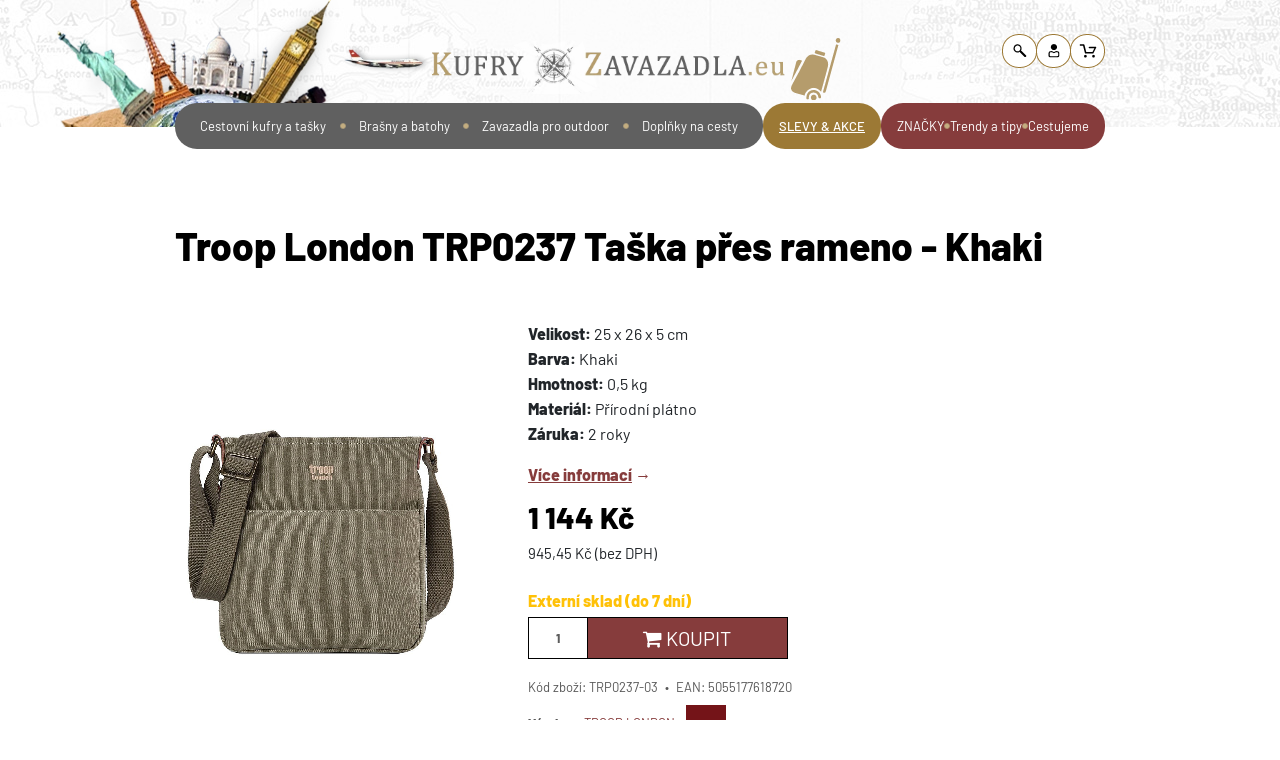

--- FILE ---
content_type: text/html; charset=UTF-8
request_url: https://www.kufry-zavazadla.eu/brasny/tasky-pres-rameno/Troop-London-TRP0237-Taska-pres-rameno-Khaki/
body_size: 38627
content:
<!doctype html>
<html class="no-js" lang="cs">
<head>
    
    <script>
        // MUST be outside of window.onload
        window.dataLayer = window.dataLayer || [];
        function gtag() {
            dataLayer.push(arguments);
        }

        window.addEventListener('load', function () {
            let gtmDelay = "page-product" === "home-page" ? 3000 : 0;

            setTimeout(function () {
                (function (w, d, s, l, i) {
                    w[l] = w[l] || [];
                    w[l].push({'gtm.start': new Date().getTime(), event: 'gtm.js'});
                    var f = d.getElementsByTagName(s)[0],
                        j = d.createElement(s), dl = l !== 'dataLayer' ? '&l=' + l : '';
                    j.async = true;
                    j.src = 'https://www.googletagmanager.com/gtm.js?id=' + i + dl;
                    f.parentNode.insertBefore(j, f);
                })(window, document, 'script', 'dataLayer', 'GTM-5DGHJ6');
            }, gtmDelay);

            // Optional default consent if no cookie present
            if (!document.cookie.includes("cc_cookie")) {
                gtag('consent', 'default', {
                    'ad_storage': 'granted',
                    'analytics_storage': 'granted',
                    'ad_user_data': 'granted',
                    'ad_personalization': 'granted'
                });
                console.log('default consent fired');
            }

        });
    </script>
            
    <meta http-equiv="x-ua-compatible" content="ie=edge">
    <title>    Malá taška přes rameno pro každodenní nošení - Troop London
</title>

    <meta charset="utf-8">
    <meta name="csrf-token" content="sWyKAMbcCwX5o19QVdMxqyCW9eFfrcvhnxD9MwAu">
    <meta name="description" content="    Praktická taška pro volný čas s nastavitelným ramenním popruhem a rozšířitelná pomocí postranního zipu
"/>
    <meta name="keywords" content=""/>
    <meta name="robots" content="index,follow,noai,noimageai"/>
    <meta name="googlebot" content="index,follow,snippet,archive"/>
    <meta name="author" content="Kufry a zavazadla"/>
    <meta name="viewport" content="width=device-width, initial-scale=1, minimum-scale=1">
        <meta property="og:title" content=""/>
    <meta property="og:site_name" content="Kufry a zavazadla"/>
    
    
    
                <link rel="canonical" href="https://www.kufry-zavazadla.eu/brasny/tasky-pres-rameno/Troop-London-TRP0237-Taska-pres-rameno-Khaki/"/>
    
            <link rel="icon" type="image/png" href="/_data/styly/kuza/favicon/favicon-96x96.png" sizes="96x96" />
<link rel="icon" type="image/svg+xml" href="/_data/styly/kuza/favicon/favicon.svg" />
<link rel="shortcut icon" href="/_data/styly/kuza/favicon/favicon.ico" />
<link rel="apple-touch-icon" sizes="180x180" href="/_data/styly/kuza/favicon/apple-touch-icon.png" />
<link rel="manifest" href="/_data/styly/kuza/favicon/site.webmanifest" />

            <link rel="stylesheet" href="/assets/css/fonts/fonts_barlow_new.css" type="text/css"
      media="all"/>

    
    <link rel="preload" href="/assets/css/compiled/bootstrap.css?v1.2" as="style" onload="this.rel='stylesheet'">
    <link rel="preload" href="/assets/css/compiled/font_awesome.css?1.1" as="style" onload="this.rel='stylesheet'"/>
    <link rel="preload" href="/assets/css/app-effects.css?v1.373" as="style"
          onload="this.rel='stylesheet'"/>
    <link rel="preload" href="/assets/css/kuza/app.css?v1.373" as="style"
          onload="this.rel='stylesheet'"/>
    <link rel="preload" href="/assets/css/kuza/app-modules.css?v1.373"
          as="style" onload="this.rel='stylesheet'"/>

    <link id="cc--style" rel="preload" href="/assets/css/cookieconsent.css?v1.373" as="style"
          onload="this.rel='stylesheet'"/>

    
    

            <link rel="preload" href="/assets/css/blade_search-in-full-screen.css?v1.373" as="style" onload="this.rel='stylesheet'"/>
            <link rel="preload" href="/assets/css/blade_search-result.css?v1.373" as="style" onload="this.rel='stylesheet'"/>
            <link rel="stylesheet" href="/assets/css/blade_breadcrumb.css?v1.373"/>
            <link rel="preload" href="/assets/css/blade_add-to-cart-btn-in-detail.css?v1.373" as="style" onload="this.rel='stylesheet'"/>
            <link rel="preload" href="/assets/css/extern/jquery-ui-1.13.2.min.css" as="style"
              onload="this.rel='stylesheet'"/>
            <link rel="preload" href="/assets/css/blade_zbozi-tabs.css?v1.373" as="style"
              onload="this.rel='stylesheet'"/>
                <link rel="preload" href="/assets/css/blade_master-footer-kuza.css?v1.373"
                  as="style" onload="this.rel='stylesheet'"/>
                <link rel="preload" href="/assets/css/blade_header-icons.css?v1.373" as="style" onload="this.rel='stylesheet'"/>
            <link rel="preload" href="/assets/css/blade_header-top-kuza.css?v1.373" as="style" onload="this.rel='stylesheet'"/>
            <style>
            .cart-hover-preview {
                width: min(500px, 95vw);
                background: #fff;
                border: 1px solid #ddd;
                position: absolute;
                top: 43px;
                right: 32px;
                transform: translateX(50%); /* Perfect centering */
                z-index: 1000;
                box-sizing: border-box;
                padding: 1rem;
                overflow-wrap: anywhere;
            }

            /* Triangle arrow */
            .cart-hover-preview::after {
                content: "";
                position: absolute;
                top: -10px;
                left: 50%;
                transform: translateX(-50%);
                border-left: 8px solid transparent;
                border-right: 8px solid transparent;
                border-bottom: 10px solid #fff;
            }

            @media (max-width: 1680px) {
                .cart-hover-preview {
                    right: 254px; /* or any value you prefer */
                }

                .cart-hover-preview::after {
                    left: 93%; /* shift the triangle left to match visual change */
                }
            }

            .cart-hover-preview li {
                padding: 5px 0;
            }

            .cart-hover-preview .cart-item {
                display: flex;
                align-items: flex-start;
                gap: 10px;
                border-bottom: 1px solid black;
            }


            .cart-hover-preview .cart-item img {
                height: 40px;
                width: 40px;
                object-fit: contain; /* keeps aspect ratio inside bounds */
                margin-right: 15px
            }

            .cart-hover-preview .cart-value-summary {
                padding-top: 10px;
                padding-left: 3px;
                font-size: 18px;
                font-weight: bold;
            }
        </style>
            <link rel="preload" href="/assets/css/blade_header-menu-template-kuza.css?v1.373"
              as="style" onload="this.rel='stylesheet'"/>
            <link rel="stylesheet" href="/assets/css/extern/slick-1.8.1.min.css" type="text/css" media="all"/>
            <link rel="stylesheet" href="/assets/css/custom-slick.css" type="text/css" media="all"/>
            <link rel="preload" href="/assets/css/blade_header-mobile-menu-template-1.css?v1.373" as="style" onload="this.rel='stylesheet'"/>
                <link rel="preload" href="/assets/css/blade_product-list-slider-template-1.css?v1.373" as="style" onload="this.rel='stylesheet'"/>
                    <link rel="preload" href="/assets/css/blade_manufacturer-logo-slider.css?v1.373" as="style" onload="this.rel='stylesheet'"/>
                    <link rel="preload" href="/assets/css/blade_article-template-1.css?v1.373" as="style" onload="this.rel='stylesheet'"/>
                    <link rel="preload" href="/assets/css/blade_article-template-2.css?v1.373" as="style" onload="this.rel='stylesheet'"/>
                    <link rel="preload" href="/assets/css/blade_footer-divider.css?v1.373" as="style" onload="this.rel='stylesheet'"/>
                    <link rel="preload" href="/assets/css/blade_article-blog-template-1.css?v1.373" as="style" onload="this.rel='stylesheet'"/>
                <link rel="preload" href="/assets/css/blade_footer-bar-kuza.css?v1.373" as="style" onload="this.rel='stylesheet'"/>
            <link rel="preload" href="/assets/css/blade_footer-external-link.blade.css?v1.373" as="style" onload="this.rel='stylesheet'"/>
            <link rel="preload" href="/assets/css/blade_header-top-mobile-bar-template-1.css?v1.373" as="style" onload="this.rel='stylesheet'"/>
            <link rel="preload" href="/assets/css/blade_menu-items-template-2.css?v1.373" as="style" onload="this.rel='stylesheet'"/>
            <link rel="preload" href="/assets/css/blade_product-list-template-1.css?v1.373" as="style" onload="this.rel='stylesheet'"/>
                <link rel="preload" href="/assets/css/blade_product-detail.css?v1.373" as="style"
                  onload="this.rel='stylesheet'"/>
                    <link rel="stylesheet" href="/assets/css/extern/lightgallery-1.6.2.min.css" type="text/css" media="all"/>
                    <link rel="preload" href="/assets/css/blade_add-to-cart-btn-in-list.css?v1.373" as="style" onload="this.rel='stylesheet'"/>
        
    
    <script>const CLIENT_TAG = 'kuza'</script>

    
    
    
    
    
    
    


</head>

<body
    class="page-product   kuza" >
<!-- Google tag manager - start -->
    <noscript><iframe src="https://www.googletagmanager.com/ns.html?id=GTM-5DGHJ6"
                      height="0" width="0" style="display:none;visibility:hidden"></iframe></noscript>
<!-- Google tag manager - stop -->
            <div class="analytics-data d-none" data-event="productId" data-value="18287">
                18287
            </div>
            <div class="analytics-data d-none" data-event="productVal"
                 data-value="1 144">
                1 144
            </div>
        
            <div id="body-background" class="position-absolute-top-left w-100 overflow-hidden d-none d-lg-block">
    <img
        class="w-100"
        src="/_data/styly/kuza/header/background-image/kufry-zavazadla-992.jpg"
        srcset="
            /_data/styly/kuza/header/background-image/kufry-zavazadla-576.jpg 576w,
            /_data/styly/kuza/header/background-image/kufry-zavazadla-768.jpg 768w,
            /_data/styly/kuza/header/background-image/kufry-zavazadla-992.jpg 992w,
            /_data/styly/kuza/header/background-image/kufry-zavazadla-1920.jpg 1920w,
            /_data/styly/kuza/header/background-image/kufry-zavazadla-2500.jpg 2500w"
        sizes="
            (max-width: 575px) 100vw,
            (max-width: 767px) 100vw,
            (max-width: 991px) 100vw,
            (max-width: 1919px) 100vw,
            100vw"
        alt="Pozadí stránky"
    />
</div>
    
        

    
    <div class="flash-messages">
                            </div>

<div class="client-partials above-header">
                <div id="client-partials_kuza" class="container d-none d-lg-block">
    <div class="header-globus-image position-absolute">
        <a class="homepage-nav-on-globus" href="https://www.kufry-zavazadla.eu" title="Hlavní stránka"></a>
        <img src="/_data/styly/kuza/header/kufry-zavazadla-globus.webp" fetchpriority="high" alt="Dekorativní prvek - zeměkoule s divy světa" class="w-100 h-100">
    </div>
</div>

                    <div class="breadcrumbs_background_color d-none d-lg-block">
    <div id="breadcrumbs">
        <div class="container">
            <div class="row">
                <div class="col-12">
                    <div class="navigace-wrapper d-flex justify-content-between">
                        <div class="navigace-inner-wrapper d-flex">
                                                            <div class="navigace-item home">
                                    <a class="d-block py-1" href="https://www.kufry-zavazadla.eu" title="&lt;img class=&quot;w-100&quot; src=&quot;/_data/styly/kuza/logo/logo-uni.webp&quot; title=&quot;KUZA.cz&quot; alt=&quot;KUZA.cz&quot;&gt;"><img class="w-100" src="/_data/styly/kuza/logo/logo-uni.webp" title="KUZA.cz" alt="KUZA.cz"></a>
                                </div>
                                                                                        <div class="separator d-flex justify-content-center">
                                    <svg class="svg-chevron-right" xmlns="http://www.w3.org/2000/svg" viewBox="0 0 24 24">
    <path d="M8.59,16.58L13.17,12L8.59,7.41L10,6L16,12L10,18L8.59,16.58Z" />
</svg>

                                </div>
                                <div class="navigace-item">
                                                                            <a class="d-block" href="https://www.kufry-zavazadla.eu/brasny-a-batohy/" title="Brašny a batohy">Brašny a batohy</a>
                                                                    </div>
                                                            <div class="separator d-flex justify-content-center">
                                    <svg class="svg-chevron-right" xmlns="http://www.w3.org/2000/svg" viewBox="0 0 24 24">
    <path d="M8.59,16.58L13.17,12L8.59,7.41L10,6L16,12L10,18L8.59,16.58Z" />
</svg>

                                </div>
                                <div class="navigace-item">
                                                                            <a class="d-block" href="https://www.kufry-zavazadla.eu/brasny/" title="Brašny">Brašny</a>
                                                                    </div>
                                                            <div class="separator d-flex justify-content-center">
                                    <svg class="svg-chevron-right" xmlns="http://www.w3.org/2000/svg" viewBox="0 0 24 24">
    <path d="M8.59,16.58L13.17,12L8.59,7.41L10,6L16,12L10,18L8.59,16.58Z" />
</svg>

                                </div>
                                <div class="navigace-item">
                                                                            <span class="d-block">Tašky přes rameno</span>
                                                                    </div>
                                                    </div>
                                                <div class="header-icons d-flex justify-content-end in-breadcrumb">
    <a href="#" class="js-header__search text-decoration-none header-top__link" title="Vyhledávání zboží">
        <svg class="to_include_search_svg" viewBox="0 0 43 43" fill="currentColor" xmlns="http://www.w3.org/2000/svg">
    <path fill-rule="evenodd" clip-rule="evenodd" d="M33.1 32.8c-.8.9-2.2.9-3.1 0L22.2 25c-.6-.6-.8-1.3-.6-2.1-1.3 1.1-3 1.6-4.7 1.7-2.1 0-4.1-.8-5.7-2.3-1.5-1.5-2.4-3.6-2.4-5.8 0-2.2.8-4.3 2.2-5.8 3.1-3.2 8.1-3.3 11.2-.1 2.9 2.9 3.2 7.4.9 10.6.7-.2 1.5 0 2 .6l7.8 7.9c1 .8 1 2.2.2 3.1zM22.3 16.4c0-1.5-.6-2.9-1.7-4-2.2-2.2-5.7-2.2-7.8.1-2.1 2.3-2.1 5.9.1 8.1 2.2 2.2 5.7 2.2 7.8-.1 1-1.2 1.6-2.6 1.6-4.1z"></path>
</svg>

    </a>
    <a href="/user" class="text-decoration-none header-top__link" title="Uživatelská sekce">
        <svg class="to_include_user_svg" viewBox="0 0 43 43" fill="currentColor" xmlns="http://www.w3.org/2000/svg">
    <path fill-rule="evenodd" clip-rule="evenodd" d="M31.8 25.6c0-1.3-.9-3.2-2.4-3.5 0 0-1.4-.4-4-.4-1.1 0-2.8 1.8-4 1.8-1.2 0-3-1.8-4.2-1.8-2.6 0-3.9.4-3.9.4-1.3.4-2.4 2.3-2.4 3.5v5.6c0 1.3 1.5 2.6 2.8 2.6h15.2c1.3 0 2.8-1.3 2.8-2.6l.1-5.6zm-4.1 6H15.1c-1.1 0-1.9-.3-1.9-1.4v-4.1c0-1.1.7-2.2 1.9-2.2h2.2c1 0 2.8 1.8 4 1.8 1.3 0 3.2-1.8 4.2-1.8h2.2c1.1 0 1.9 1.1 1.9 2.2v4.1c-.1 1.1-.8 1.4-1.9 1.4z"></path>
    <path d="M27.477 13.854c.004-3.258-2.724-5.903-6.093-5.907-3.369-.003-6.103 2.635-6.107 5.894-.003 3.258 2.725 5.903 6.094 5.906 3.369.004 6.103-2.634 6.106-5.893z"></path>
</svg>

    </a>
    <a class="c-header__kosik-link text-decoration-none position-relative header-top__link" href="/kosik" title="Košík">
        <svg class="to_include_cart2_svg" viewBox="0 0 43 43" fill="currentColor" xmlns="http://www.w3.org/2000/svg">
    <path d="M37.7,13.9c-0.2-0.3-0.5-0.5-0.8-0.5h-13c-0.6,0-1.1,0.7-1.1,1.2s0.4,1.3,0.9,1.3h9.2c0.7,0,1,0.7,0.7,1.2l-3,5.9
	c-0.2,0.3-0.5,0.5-0.7,0.5l-11.2-0.1c-0.4,0-0.7-0.3-0.8-0.7L14.5,9.2c-0.1-0.4-0.5-0.7-0.8-0.7H6.1c-0.6,0-0.9,0.8-0.9,1.4
	s0.4,1.3,0.9,1.3h5.1c0.4,0,0.7,0.3,0.8,0.7l3.4,13.7v0.1c0,0,0,0.1,0.1,0.1c0,0.1,0.1,0.1,0.1,0.2l0.1,0.1c0.1,0.1,0.1,0.1,0.2,0.1
	c0,0,0.1,0,0.1,0.1c0.1,0,0.2,0.1,0.4,0.1l0,0l0,0h14.3c0.7,0,1.3-0.4,1.6-1l5.3-10.7C37.8,14.4,37.8,14.2,37.7,13.9z"/>
    <circle cx="16.5" cy="31.7" r="2.7"/>
    <circle cx="32.3" cy="31.7" r="2.7"/>
    <path d="M15.1,38.9"/>
</svg>

                    <span class="header-top__kosik-items position-absolute d-none justify-content-center align-items-center">
            0
        </span>
            </a>

            <div class="cart-hover-preview bg-white shadow p-2 border rounded d-none position-absolute">
            <ul class="list-unstyled mb-0 cart-preview-list"></ul>
        </div>
    

</div>
                    </div>
                </div>
            </div>
        </div>
    </div>
</div>
    
    </div>


    <div class="d-none">
        </div>


<header id="up" class="position-relative" style="z-index: 1009; ">
    
            <div class="d-none d-lg-block position-relative" style="z-index: 1009;">
                                    <div class="header-top-kuza position-relative">
    <div class="container">
        <div class="row">
            <div class="header-logo-wrapper col-md-10 text-md-left d-flex mt-1">
                <div class="header-top-logo d-flex align-items-center">
                    <div class="plain-ico">
                        <img src="/_data/styly/kuza/header/kufry-zavazadla-air.webp" alt="Dekorativní prvek - letadlo" class="mw-100">
                    </div>
                    <a href="https://www.kufry-zavazadla.eu" title="≡ Kufry-zavazadla.eu" class="logo d-flex text-decoration-none pointer-events-all">
                        <img src="/_data/styly/kuza/logo/logo-uni.webp" title="≡ Kufry-zavazadla.eu" alt="≡ Kufry-zavazadla.eu" class="mw-100">
                    </a>
                    <div class="extra-svg">
                        <img src="/_data/styly/kuza/header/kufr.svg" alt="Dekorativní prvek - kufr" class="mw-100">
                    </div>
                </div>
            </div>
            <div class="col-md-2 d-flex justify-content-end align-items-start pointer-events-all">
                                <div class="header-icons d-flex justify-content-end in-header">
    <a href="#" class="js-header__search text-decoration-none header-top__link" title="Vyhledávání zboží">
        <svg class="to_include_search_svg" viewBox="0 0 43 43" fill="currentColor" xmlns="http://www.w3.org/2000/svg">
    <path fill-rule="evenodd" clip-rule="evenodd" d="M33.1 32.8c-.8.9-2.2.9-3.1 0L22.2 25c-.6-.6-.8-1.3-.6-2.1-1.3 1.1-3 1.6-4.7 1.7-2.1 0-4.1-.8-5.7-2.3-1.5-1.5-2.4-3.6-2.4-5.8 0-2.2.8-4.3 2.2-5.8 3.1-3.2 8.1-3.3 11.2-.1 2.9 2.9 3.2 7.4.9 10.6.7-.2 1.5 0 2 .6l7.8 7.9c1 .8 1 2.2.2 3.1zM22.3 16.4c0-1.5-.6-2.9-1.7-4-2.2-2.2-5.7-2.2-7.8.1-2.1 2.3-2.1 5.9.1 8.1 2.2 2.2 5.7 2.2 7.8-.1 1-1.2 1.6-2.6 1.6-4.1z"></path>
</svg>

    </a>
    <a href="/user" class="text-decoration-none header-top__link" title="Uživatelská sekce">
        <svg class="to_include_user_svg" viewBox="0 0 43 43" fill="currentColor" xmlns="http://www.w3.org/2000/svg">
    <path fill-rule="evenodd" clip-rule="evenodd" d="M31.8 25.6c0-1.3-.9-3.2-2.4-3.5 0 0-1.4-.4-4-.4-1.1 0-2.8 1.8-4 1.8-1.2 0-3-1.8-4.2-1.8-2.6 0-3.9.4-3.9.4-1.3.4-2.4 2.3-2.4 3.5v5.6c0 1.3 1.5 2.6 2.8 2.6h15.2c1.3 0 2.8-1.3 2.8-2.6l.1-5.6zm-4.1 6H15.1c-1.1 0-1.9-.3-1.9-1.4v-4.1c0-1.1.7-2.2 1.9-2.2h2.2c1 0 2.8 1.8 4 1.8 1.3 0 3.2-1.8 4.2-1.8h2.2c1.1 0 1.9 1.1 1.9 2.2v4.1c-.1 1.1-.8 1.4-1.9 1.4z"></path>
    <path d="M27.477 13.854c.004-3.258-2.724-5.903-6.093-5.907-3.369-.003-6.103 2.635-6.107 5.894-.003 3.258 2.725 5.903 6.094 5.906 3.369.004 6.103-2.634 6.106-5.893z"></path>
</svg>

    </a>
    <a class="c-header__kosik-link text-decoration-none position-relative header-top__link" href="/kosik" title="Košík">
        <svg class="to_include_cart2_svg" viewBox="0 0 43 43" fill="currentColor" xmlns="http://www.w3.org/2000/svg">
    <path d="M37.7,13.9c-0.2-0.3-0.5-0.5-0.8-0.5h-13c-0.6,0-1.1,0.7-1.1,1.2s0.4,1.3,0.9,1.3h9.2c0.7,0,1,0.7,0.7,1.2l-3,5.9
	c-0.2,0.3-0.5,0.5-0.7,0.5l-11.2-0.1c-0.4,0-0.7-0.3-0.8-0.7L14.5,9.2c-0.1-0.4-0.5-0.7-0.8-0.7H6.1c-0.6,0-0.9,0.8-0.9,1.4
	s0.4,1.3,0.9,1.3h5.1c0.4,0,0.7,0.3,0.8,0.7l3.4,13.7v0.1c0,0,0,0.1,0.1,0.1c0,0.1,0.1,0.1,0.1,0.2l0.1,0.1c0.1,0.1,0.1,0.1,0.2,0.1
	c0,0,0.1,0,0.1,0.1c0.1,0,0.2,0.1,0.4,0.1l0,0l0,0h14.3c0.7,0,1.3-0.4,1.6-1l5.3-10.7C37.8,14.4,37.8,14.2,37.7,13.9z"/>
    <circle cx="16.5" cy="31.7" r="2.7"/>
    <circle cx="32.3" cy="31.7" r="2.7"/>
    <path d="M15.1,38.9"/>
</svg>

                    <span class="header-top__kosik-items position-absolute d-none justify-content-center align-items-center">
            0
        </span>
            </a>

            <div class="cart-hover-preview bg-white shadow p-2 border rounded d-none position-absolute">
            <ul class="list-unstyled mb-0 cart-preview-list"></ul>
        </div>
    

</div>
            </div>
        </div>
    </div>
</div>

    
        </div>
    
    
            <div class="d-none d-lg-block position-relative" style="z-index: 10">
                                    <div id="header-menu-template-kuza" class="page-product-nav position-realtive">
    <div class="container greedy">
        <div class="row header-menu-row">
            <div class="col-12">
                <div id="menu-group" class="m-0 p-0 d-flex">
                    
                    
                    
                    
                    

                    <div id="menu-group-center" class="menu-items-group menu-items-group-2 d-flex align-items-center">
                                                                                                                                                                <div class="nav-item menu-group-1 text-center"
                                             data-category-id="1752">

                                            
                                            <a class="lazyLoadingGreedyDeactivated header-menu-category-lv0-link d-flex align-items-center h-100 py-3 text-nowrap text-decoration-none position-relative justify-content-center
                                                 lazyLoading"
                                               data-category-id="1752"
                                               href="https://www.kufry-zavazadla.eu/cestovni-kufry-a-tasky/" target="_self">
                                                Cestovní kufry a tašky
                                            </a>

                                                                                            <div class="visibility-controller dummy-middle-point">
                                                    <div
                                                        class="lv1 d-flex flex-column flex-wrap justify-content-start position-absolute font-family-primary">

                                                        <div
                                                            class="kuza sub_menu_container menu-group-1"
                                                            data-category-id="1752">
                                                            <div class="bouncing-loader">
                                                                                                                                    <div class="bouncing-loader-item"></div>
                                                                                                                                    <div class="bouncing-loader-item"></div>
                                                                                                                                    <div class="bouncing-loader-item"></div>
                                                                                                                            </div>
                                                        </div>

                                                    </div>
                                                </div>
                                                                                    </div>
                                                                                    <span class="dot"></span>
                                                                                                                    <div class="nav-item menu-group-1 text-center"
                                             data-category-id="1753">

                                            
                                            <a class="lazyLoadingGreedyDeactivated header-menu-category-lv0-link d-flex align-items-center h-100 py-3 text-nowrap text-decoration-none position-relative justify-content-center
                                                category-active lazyLoading"
                                               data-category-id="1753"
                                               href="https://www.kufry-zavazadla.eu/brasny-a-batohy/" target="_self">
                                                Brašny a batohy
                                            </a>

                                                                                            <div class="visibility-controller dummy-middle-point">
                                                    <div
                                                        class="lv1 d-flex flex-column flex-wrap justify-content-start position-absolute font-family-primary">

                                                        <div
                                                            class="kuza sub_menu_container menu-group-1"
                                                            data-category-id="1753">
                                                            <div class="bouncing-loader">
                                                                                                                                    <div class="bouncing-loader-item"></div>
                                                                                                                                    <div class="bouncing-loader-item"></div>
                                                                                                                                    <div class="bouncing-loader-item"></div>
                                                                                                                            </div>
                                                        </div>

                                                    </div>
                                                </div>
                                                                                    </div>
                                                                                    <span class="dot"></span>
                                                                                                                    <div class="nav-item menu-group-1 text-center"
                                             data-category-id="1754">

                                            
                                            <a class="lazyLoadingGreedyDeactivated header-menu-category-lv0-link d-flex align-items-center h-100 py-3 text-nowrap text-decoration-none position-relative justify-content-center
                                                 lazyLoading"
                                               data-category-id="1754"
                                               href="https://www.kufry-zavazadla.eu/zavazadla-pro-outdoor/" target="_self">
                                                Zavazadla pro outdoor
                                            </a>

                                                                                            <div class="visibility-controller dummy-middle-point">
                                                    <div
                                                        class="lv1 d-flex flex-column flex-wrap justify-content-start position-absolute font-family-primary">

                                                        <div
                                                            class="kuza sub_menu_container menu-group-1"
                                                            data-category-id="1754">
                                                            <div class="bouncing-loader">
                                                                                                                                    <div class="bouncing-loader-item"></div>
                                                                                                                                    <div class="bouncing-loader-item"></div>
                                                                                                                                    <div class="bouncing-loader-item"></div>
                                                                                                                            </div>
                                                        </div>

                                                    </div>
                                                </div>
                                                                                    </div>
                                                                                    <span class="dot"></span>
                                                                                                                    <div class="nav-item menu-group-1 text-center"
                                             data-category-id="1755">

                                            
                                            <a class="lazyLoadingGreedyDeactivated header-menu-category-lv0-link d-flex align-items-center h-100 py-3 text-nowrap text-decoration-none position-relative justify-content-center
                                                 lazyLoading"
                                               data-category-id="1755"
                                               href="https://www.kufry-zavazadla.eu/doplnky-na-cesty/" target="_self">
                                                Doplňky na cesty
                                            </a>

                                                                                            <div class="visibility-controller dummy-middle-point">
                                                    <div
                                                        class="lv1 d-flex flex-column flex-wrap justify-content-start position-absolute font-family-primary">

                                                        <div
                                                            class="kuza sub_menu_container menu-group-1"
                                                            data-category-id="1755">
                                                            <div class="bouncing-loader">
                                                                                                                                    <div class="bouncing-loader-item"></div>
                                                                                                                                    <div class="bouncing-loader-item"></div>
                                                                                                                                    <div class="bouncing-loader-item"></div>
                                                                                                                            </div>
                                                        </div>

                                                    </div>
                                                </div>
                                                                                    </div>
                                                                                                                                                                                                                                                </div>
                    <div id="menu-group-left" class="menu-items-group menu-items-group-1 d-flex">
                        <div class="nav-item menu-group-left text-center">
                            <a class="lazyLoadingGreedyDeactivated header-menu-category-lv0-link d-flex align-items-center h-100 py-3 text-nowrap text-decoration-underline position-relative justify-content-center"
                               href="/vypis-produktu/?a=1&only_sale=1">SLEVY & AKCE
                            </a>
                        </div>
                    </div>
                    <div id="menu-group-right" class="menu-items-group menu-items-group-3 d-flex align-items-center">
                        <div class="nav-item menu-group-right text-center">
                            <a class="lazyLoadingGreedyDeactivated header-menu-category-lv0-link d-flex align-items-center h-100 py-3 text-nowrap text-decoration-none position-relative justify-content-center"
                               href="/znacky-a-modelove-rady/">ZNAČKY
                            </a>
                        </div>
                        <span class="dot"></span>
                        <div class="nav-item menu-group-right text-center">
                            <a class="lazyLoadingGreedyDeactivated header-menu-category-lv0-link d-flex align-items-center h-100 py-3 text-nowrap text-decoration-none position-relative justify-content-center"
                               href="/archiv-blog?filter=true&type3=trendy-a-tipy">Trendy a tipy
                            </a>
                        </div>
                        <span class="dot"></span>
                        <div class="nav-item menu-group-right text-center">
                            <a class="lazyLoadingGreedyDeactivated header-menu-category-lv0-link d-flex align-items-center h-100 py-3 text-nowrap text-decoration-none position-relative justify-content-center"
                               href="/archiv-blog?filter=true&type3=cestujeme">Cestujeme
                            </a>
                        </div>
                    </div>
                </div>
            </div>
        </div>
    </div>
</div>

    
    
        </div>
    
    
            <div class="d-block d-lg-none position-relative" style="z-index: 10">
                        <div id="header-top-mobile-bar-template-1" class="js_header-menu-mobile w-100 py-2">
    <div class="container">
        <div class="row">
            <div class="col-4 m-auto d-flex align-items-center">
                <a href="#" class="js-header__search text-decoration-none header-top__link mr-sm-2" title="Aktivace vyhledávání zboží">
                    <img src="/_data/styly/img/svg/search-474747.svg" alt="Vyhledávání zboží" title="Vyhledávání zboží" width="25" height="25"/>
                </a>
                                    <a class="c-header__kosik-link  text-decoration-none position-relative header-top__link mx-2" href="/kosik">
                        <span>
                            <img src="/_data/styly/img/svg/cart2-outline-474747.svg" alt="Košík" title="Košík" class="header__cart-img" width="25" height="25"/>
                        </span>
                                                    <span
                                class="header-top__kosik-items  position-absolute d-none justify-content-center align-items-center">0
                            </span>
                                            </a>
                                
                            </div>
            <div class="col-4 m-auto">
                <div class="text-center transition-all-03-ease logo">
                    <a href="https://www.kufry-zavazadla.eu" title="≡ Kufry-zavazadla.eu">
                        <img class="w-100 transform-translateZ-0" src="/_data/styly/kuza/logo/logo-mobil.webp"
                             title="≡ Kufry-zavazadla.eu" alt="≡ Kufry-zavazadla.eu"/>
                    </a>
                </div>
            </div>
            <div class="col-4 m-auto d-flex flex-row justify-content-end align-items-center">
                <div class="font-family-primary px-2">
                                                                            </div>

                <div class="navigation js_header-menu-mobile__toggle-navigation">
                    <div class="icon taoxicon">
                        <div class="line d-block position-relative transition-all-03-ease my-1"></div>
                        <div class="line d-block position-relative transition-all-03-ease my-1"></div>
                        <div class="line d-block position-relative transition-all-03-ease my-1"></div>
                    </div>
                </div>
            </div>
        </div>
    </div>
</div>



<script>
    let headerMobileMenuStickyInit = false;

    window.addEventListener('load', function () {
        if (window.innerWidth < 992) {
            initStickyHeader();
        } else {
            window.addEventListener("resize", initStickyHeader);
        }
    })

    function initStickyHeader() {
        if (window.innerWidth < 992) {
            let mobileHeader = $("#header-top-mobile-bar-template-1");
            if (mobileHeader.length > 0) {
                headerMobileMenuStickyInit = true;

                // mobileHeader.sticky({topSpacing: -95});
                mobileHeader.sticky({topSpacing: 0});
                mobileHeader.on('sticky-start', function () {
                    $('body').addClass('sticky-mobile-header-active');
                });

                // Odebrání třídy .is-sticky z body při zrušení "sticky"
                mobileHeader.on('sticky-end', function () {
                    $('body').removeClass('sticky-mobile-header-active');
                });

                window.removeEventListener("resize", initStickyHeader);
            }
        }
    }

</script>

<div id="header-mobile-menu-template-1" class="mobile-menu menu1 js_mobile-menu-container">
    <div class="menu1-main pt-0 pr-3 ">
                                    <div class="menu-group-1">
                    <ul class="menu-items-template-2 menu_items--ul m-0 level-base">
                    
            <li class="menu-level-0  ">

                <a class="d-flex  "
                   href="https://www.kufry-zavazadla.eu/cestovni-kufry-a-tasky/"
                   target="_self"
                   title="Cestovní kufry a tašky"
                                   >
                    
                    <span>Cestovní kufry a tašky</span>
                    <span class="switch nav-close ">
                        <span class="switch-image">
                                                                <i class="ico-plus fa fa-plus" aria-hidden="true"></i>
                                    <i class="ico-minus fa fa-minus" aria-hidden="true"></i>
                            
                        </span>
                    </span>
                </a>
                <ul class="menu-items-template-2 menu_items--ul m-0 level-0">
                    
            <li class="menu-level-1  ">

                <a class="d-flex  "
                   href="https://www.kufry-zavazadla.eu/kufry-na-koleckach-dle-materialu/"
                   target="_self"
                   title="Cestovní KUFRY na kolečkách"
                                   >
                    
                    <span>Cestovní KUFRY na kolečkách</span>
                    <span class="switch nav-close ">
                        <span class="switch-image">
                                                                <i class="ico-plus fa fa-plus" aria-hidden="true"></i>
                                    <i class="ico-minus fa fa-minus" aria-hidden="true"></i>
                            
                        </span>
                    </span>
                </a>
                <ul class="menu-items-template-2 menu_items--ul m-0 level-1">
                    
            <li class="menu-level-2  ">

                <a class="d-flex  "
                   href="https://www.kufry-zavazadla.eu/kufry-na-koleckach-dle-materialu/kufry-textilni/"
                   target="_self"
                   title="Kufry - TEXTILNÍ"
                                   >
                    
                    <span>Kufry - TEXTILNÍ</span>
                    <span class="switch nav-close ">
                        <span class="switch-image">
                                                                <i class="ico-plus fa fa-plus" aria-hidden="true"></i>
                                    <i class="ico-minus fa fa-minus" aria-hidden="true"></i>
                            
                        </span>
                    </span>
                </a>
                <ul class="menu-items-template-2 menu_items--ul m-0 level-2">
                    
            <li class="menu-level-3  ">

                <a class="d-flex  "
                   href="https://www.kufry-zavazadla.eu/kufry-na-koleckach-dle-materialu/kufry-textilni/velikost-kufru-45-55-cm/"
                   target="_self"
                   title="Velikost 45 - 55 cm"
                                   >
                    
                    <span>Velikost 45 - 55 cm</span>
                    <span class="switch nav-hidden ">
                        <span class="switch-image">
                                                                <i class="ico-plus fa fa-plus" aria-hidden="true"></i>
                                    <i class="ico-minus fa fa-minus" aria-hidden="true"></i>
                            
                        </span>
                    </span>
                </a>
                            </li>
                    
            <li class="menu-level-3  ">

                <a class="d-flex  "
                   href="https://www.kufry-zavazadla.eu/kufry-na-koleckach-dle-materialu/kufry-textilni/velikost-kufru-63-69-cm/"
                   target="_self"
                   title="Velikost 63 - 69 cm"
                                   >
                    
                    <span>Velikost 63 - 69 cm</span>
                    <span class="switch nav-hidden ">
                        <span class="switch-image">
                                                                <i class="ico-plus fa fa-plus" aria-hidden="true"></i>
                                    <i class="ico-minus fa fa-minus" aria-hidden="true"></i>
                            
                        </span>
                    </span>
                </a>
                            </li>
                    
            <li class="menu-level-3  ">

                <a class="d-flex  "
                   href="https://www.kufry-zavazadla.eu/kufry-na-koleckach-dle-materialu/kufry-textilni/velikost-kufru-70-77-cm/"
                   target="_self"
                   title="Velikost 70 - 77 cm"
                                   >
                    
                    <span>Velikost 70 - 77 cm</span>
                    <span class="switch nav-hidden ">
                        <span class="switch-image">
                                                                <i class="ico-plus fa fa-plus" aria-hidden="true"></i>
                                    <i class="ico-minus fa fa-minus" aria-hidden="true"></i>
                            
                        </span>
                    </span>
                </a>
                            </li>
                    
            <li class="menu-level-3  ">

                <a class="d-flex  "
                   href="https://www.kufry-zavazadla.eu/kufry-na-koleckach-dle-materialu/kufry-textilni/velikost-kufru-78-83-cm/"
                   target="_self"
                   title="Velikost 78 - 83 cm"
                                   >
                    
                    <span>Velikost 78 - 83 cm</span>
                    <span class="switch nav-hidden ">
                        <span class="switch-image">
                                                                <i class="ico-plus fa fa-plus" aria-hidden="true"></i>
                                    <i class="ico-minus fa fa-minus" aria-hidden="true"></i>
                            
                        </span>
                    </span>
                </a>
                            </li>
            </ul>



            </li>
                    
            <li class="menu-level-2  ">

                <a class="d-flex  "
                   href="https://www.kufry-zavazadla.eu/kufry-na-koleckach-dle-materialu/kufry-plastove-extra-lehke/"
                   target="_self"
                   title="Kufry - PLASTOVÉ"
                                   >
                    
                    <span>Kufry - PLASTOVÉ</span>
                    <span class="switch nav-close ">
                        <span class="switch-image">
                                                                <i class="ico-plus fa fa-plus" aria-hidden="true"></i>
                                    <i class="ico-minus fa fa-minus" aria-hidden="true"></i>
                            
                        </span>
                    </span>
                </a>
                <ul class="menu-items-template-2 menu_items--ul m-0 level-2">
                    
            <li class="menu-level-3  ">

                <a class="d-flex  "
                   href="https://www.kufry-zavazadla.eu/kufry-na-koleckach-dle-materialu/kufry-plastove-extra-lehke/kufry-lehke-velikost-45-55-cm/"
                   target="_self"
                   title="Velikost 45 - 55 cm"
                                   >
                    
                    <span>Velikost 45 - 55 cm</span>
                    <span class="switch nav-hidden ">
                        <span class="switch-image">
                                                                <i class="ico-plus fa fa-plus" aria-hidden="true"></i>
                                    <i class="ico-minus fa fa-minus" aria-hidden="true"></i>
                            
                        </span>
                    </span>
                </a>
                            </li>
                    
            <li class="menu-level-3  ">

                <a class="d-flex  "
                   href="https://www.kufry-zavazadla.eu/kufry-na-koleckach-dle-materialu/kufry-plastove-extra-lehke/kufry-lehke-velikost-63-69-cm/"
                   target="_self"
                   title="Velikost 63 - 69 cm"
                                   >
                    
                    <span>Velikost 63 - 69 cm</span>
                    <span class="switch nav-hidden ">
                        <span class="switch-image">
                                                                <i class="ico-plus fa fa-plus" aria-hidden="true"></i>
                                    <i class="ico-minus fa fa-minus" aria-hidden="true"></i>
                            
                        </span>
                    </span>
                </a>
                            </li>
                    
            <li class="menu-level-3  ">

                <a class="d-flex  "
                   href="https://www.kufry-zavazadla.eu/kufry-na-koleckach-dle-materialu/kufry-plastove-extra-lehke/kufry-lehke-velikost-70-77-cm/"
                   target="_self"
                   title="Velikost 70 - 77 cm"
                                   >
                    
                    <span>Velikost 70 - 77 cm</span>
                    <span class="switch nav-hidden ">
                        <span class="switch-image">
                                                                <i class="ico-plus fa fa-plus" aria-hidden="true"></i>
                                    <i class="ico-minus fa fa-minus" aria-hidden="true"></i>
                            
                        </span>
                    </span>
                </a>
                            </li>
                    
            <li class="menu-level-3  ">

                <a class="d-flex  "
                   href="https://www.kufry-zavazadla.eu/kufry-na-koleckach-dle-materialu/kufry-plastove-extra-lehke/Velikost-78-83-cm-kufry-plastove-extra-lehke/"
                   target="_self"
                   title="Velikost 78 - 83 cm"
                                   >
                    
                    <span>Velikost 78 - 83 cm</span>
                    <span class="switch nav-hidden ">
                        <span class="switch-image">
                                                                <i class="ico-plus fa fa-plus" aria-hidden="true"></i>
                                    <i class="ico-minus fa fa-minus" aria-hidden="true"></i>
                            
                        </span>
                    </span>
                </a>
                            </li>
            </ul>



            </li>
                    
            <li class="menu-level-2  ">

                <a class="d-flex  "
                   href="https://www.kufry-zavazadla.eu/kufry-na-koleckach-dle-materialu/odolne-hlinikove-kufry/"
                   target="_self"
                   title="Kufry - HLINÍKOVÉ"
                                   >
                    
                    <span>Kufry - HLINÍKOVÉ</span>
                    <span class="switch nav-hidden ">
                        <span class="switch-image">
                                                                <i class="ico-plus fa fa-plus" aria-hidden="true"></i>
                                    <i class="ico-minus fa fa-minus" aria-hidden="true"></i>
                            
                        </span>
                    </span>
                </a>
                            </li>
                    
            <li class="menu-level-2  ">

                <a class="d-flex  "
                   href="https://www.kufry-zavazadla.eu/kufry-na-koleckach-dle-materialu/kvalitni-kufry-nerozbitne/"
                   target="_self"
                   title="Kufry - NEROZBITNÉ"
                                   >
                    
                    <span>Kufry - NEROZBITNÉ</span>
                    <span class="switch nav-close ">
                        <span class="switch-image">
                                                                <i class="ico-plus fa fa-plus" aria-hidden="true"></i>
                                    <i class="ico-minus fa fa-minus" aria-hidden="true"></i>
                            
                        </span>
                    </span>
                </a>
                <ul class="menu-items-template-2 menu_items--ul m-0 level-2">
                    
            <li class="menu-level-3  ">

                <a class="d-flex  "
                   href="https://www.kufry-zavazadla.eu/kufry-na-koleckach-dle-materialu/kvalitni-kufry-nerozbitne/kufry-nerozbitne-78-83-cm/"
                   target="_self"
                   title="Velikost 78 - 83 cm"
                                   >
                    
                    <span>Velikost 78 - 83 cm</span>
                    <span class="switch nav-hidden ">
                        <span class="switch-image">
                                                                <i class="ico-plus fa fa-plus" aria-hidden="true"></i>
                                    <i class="ico-minus fa fa-minus" aria-hidden="true"></i>
                            
                        </span>
                    </span>
                </a>
                            </li>
            </ul>



            </li>
            </ul>



            </li>
                    
            <li class="menu-level-1  ">

                <a class="d-flex  "
                   href="https://www.kufry-zavazadla.eu/cestovni-tasky/"
                   target="_self"
                   title="Cestovní TAŠKY"
                                   >
                    
                    <span>Cestovní TAŠKY</span>
                    <span class="switch nav-close ">
                        <span class="switch-image">
                                                                <i class="ico-plus fa fa-plus" aria-hidden="true"></i>
                                    <i class="ico-minus fa fa-minus" aria-hidden="true"></i>
                            
                        </span>
                    </span>
                </a>
                <ul class="menu-items-template-2 menu_items--ul m-0 level-1">
                    
            <li class="menu-level-2  ">

                <a class="d-flex  "
                   href="https://www.kufry-zavazadla.eu/cestovni-tasky/tasky-na-koleckach/"
                   target="_self"
                   title="Tašky na kolečkách"
                                   >
                    
                    <span>Tašky na kolečkách</span>
                    <span class="switch nav-hidden ">
                        <span class="switch-image">
                                                                <i class="ico-plus fa fa-plus" aria-hidden="true"></i>
                                    <i class="ico-minus fa fa-minus" aria-hidden="true"></i>
                            
                        </span>
                    </span>
                </a>
                            </li>
                    
            <li class="menu-level-2  ">

                <a class="d-flex  "
                   href="https://www.kufry-zavazadla.eu/cestovni-tasky/cestovni-tasky-bez-kolecek/"
                   target="_self"
                   title="Cestovní tašky"
                                   >
                    
                    <span>Cestovní tašky</span>
                    <span class="switch nav-hidden ">
                        <span class="switch-image">
                                                                <i class="ico-plus fa fa-plus" aria-hidden="true"></i>
                                    <i class="ico-minus fa fa-minus" aria-hidden="true"></i>
                            
                        </span>
                    </span>
                </a>
                            </li>
                    
            <li class="menu-level-2  ">

                <a class="d-flex  "
                   href="https://www.kufry-zavazadla.eu/cestovni-tasky/cestovni-kabely-holdall/"
                   target="_self"
                   title="Cestovní kabely"
                                   >
                    
                    <span>Cestovní kabely</span>
                    <span class="switch nav-hidden ">
                        <span class="switch-image">
                                                                <i class="ico-plus fa fa-plus" aria-hidden="true"></i>
                                    <i class="ico-minus fa fa-minus" aria-hidden="true"></i>
                            
                        </span>
                    </span>
                </a>
                            </li>
                    
            <li class="menu-level-2  ">

                <a class="d-flex  "
                   href="https://www.kufry-zavazadla.eu/cestovni-tasky/palubni-tasky/"
                   target="_self"
                   title="Palubní tašky do letadla"
                                   >
                    
                    <span>Palubní tašky do letadla</span>
                    <span class="switch nav-hidden ">
                        <span class="switch-image">
                                                                <i class="ico-plus fa fa-plus" aria-hidden="true"></i>
                                    <i class="ico-minus fa fa-minus" aria-hidden="true"></i>
                            
                        </span>
                    </span>
                </a>
                            </li>
                    
            <li class="menu-level-2  ">

                <a class="d-flex  "
                   href="https://www.kufry-zavazadla.eu/cestovni-tasky/damske-tasky-na-trolej/"
                   target="_self"
                   title="Dámské tašky na trolej"
                                   >
                    
                    <span>Dámské tašky na trolej</span>
                    <span class="switch nav-hidden ">
                        <span class="switch-image">
                                                                <i class="ico-plus fa fa-plus" aria-hidden="true"></i>
                                    <i class="ico-minus fa fa-minus" aria-hidden="true"></i>
                            
                        </span>
                    </span>
                </a>
                            </li>
            </ul>



            </li>
                    
            <li class="menu-level-1  ">

                <a class="d-flex  "
                   href="https://www.kufry-zavazadla.eu/business-zavazadla/"
                   target="_self"
                   title="Business zavazadla"
                                   >
                    
                    <span>Business zavazadla</span>
                    <span class="switch nav-close ">
                        <span class="switch-image">
                                                                <i class="ico-plus fa fa-plus" aria-hidden="true"></i>
                                    <i class="ico-minus fa fa-minus" aria-hidden="true"></i>
                            
                        </span>
                    </span>
                </a>
                <ul class="menu-items-template-2 menu_items--ul m-0 level-1">
                    
            <li class="menu-level-2  ">

                <a class="d-flex  "
                   href="https://www.kufry-zavazadla.eu/business-zavazadla/Business-kufrik/"
                   target="_self"
                   title="Business kufřík"
                                   >
                    
                    <span>Business kufřík</span>
                    <span class="switch nav-hidden ">
                        <span class="switch-image">
                                                                <i class="ico-plus fa fa-plus" aria-hidden="true"></i>
                                    <i class="ico-minus fa fa-minus" aria-hidden="true"></i>
                            
                        </span>
                    </span>
                </a>
                            </li>
                    
            <li class="menu-level-2  ">

                <a class="d-flex  "
                   href="https://www.kufry-zavazadla.eu/business-zavazadla/pilotni-kufry-na-notebook/"
                   target="_self"
                   title="Pilotní kufry na notebook"
                                   >
                    
                    <span>Pilotní kufry na notebook</span>
                    <span class="switch nav-hidden ">
                        <span class="switch-image">
                                                                <i class="ico-plus fa fa-plus" aria-hidden="true"></i>
                                    <i class="ico-minus fa fa-minus" aria-hidden="true"></i>
                            
                        </span>
                    </span>
                </a>
                            </li>
                    
            <li class="menu-level-2  ">

                <a class="d-flex  "
                   href="https://www.kufry-zavazadla.eu/business-zavazadla/business-brasny-na-notebooky/"
                   target="_self"
                   title="Business brašny na notebooky"
                                   >
                    
                    <span>Business brašny na notebooky</span>
                    <span class="switch nav-hidden ">
                        <span class="switch-image">
                                                                <i class="ico-plus fa fa-plus" aria-hidden="true"></i>
                                    <i class="ico-minus fa fa-minus" aria-hidden="true"></i>
                            
                        </span>
                    </span>
                </a>
                            </li>
            </ul>



            </li>
                    
            <li class="menu-level-1  ">

                <a class="d-flex  "
                   href="https://www.kufry-zavazadla.eu/detska-zavazadla/"
                   target="_self"
                   title="Dětská zavazadla"
                                   >
                    
                    <span>Dětská zavazadla</span>
                    <span class="switch nav-close ">
                        <span class="switch-image">
                                                                <i class="ico-plus fa fa-plus" aria-hidden="true"></i>
                                    <i class="ico-minus fa fa-minus" aria-hidden="true"></i>
                            
                        </span>
                    </span>
                </a>
                <ul class="menu-items-template-2 menu_items--ul m-0 level-1">
                    
            <li class="menu-level-2  ">

                <a class="d-flex  "
                   href="https://www.kufry-zavazadla.eu/detska-zavazadla/kufry-na-koleckach-pro-deti/"
                   target="_self"
                   title="Kufry na kolečkách pro děti"
                                   >
                    
                    <span>Kufry na kolečkách pro děti</span>
                    <span class="switch nav-hidden ">
                        <span class="switch-image">
                                                                <i class="ico-plus fa fa-plus" aria-hidden="true"></i>
                                    <i class="ico-minus fa fa-minus" aria-hidden="true"></i>
                            
                        </span>
                    </span>
                </a>
                            </li>
                    
            <li class="menu-level-2  ">

                <a class="d-flex  "
                   href="https://www.kufry-zavazadla.eu/detska-zavazadla/cestovni-tasky-pro-deti/"
                   target="_self"
                   title="Cestovní tašky pro děti"
                                   >
                    
                    <span>Cestovní tašky pro děti</span>
                    <span class="switch nav-hidden ">
                        <span class="switch-image">
                                                                <i class="ico-plus fa fa-plus" aria-hidden="true"></i>
                                    <i class="ico-minus fa fa-minus" aria-hidden="true"></i>
                            
                        </span>
                    </span>
                </a>
                            </li>
            </ul>



            </li>
                    
            <li class="menu-level-1  ">

                <a class="d-flex  "
                   href="https://www.kufry-zavazadla.eu/cestovni-prislusenstvi/"
                   target="_self"
                   title="Cestovní příslušenství"
                                   >
                    
                    <span>Cestovní příslušenství</span>
                    <span class="switch nav-close ">
                        <span class="switch-image">
                                                                <i class="ico-plus fa fa-plus" aria-hidden="true"></i>
                                    <i class="ico-minus fa fa-minus" aria-hidden="true"></i>
                            
                        </span>
                    </span>
                </a>
                <ul class="menu-items-template-2 menu_items--ul m-0 level-1">
                    
            <li class="menu-level-2  ">

                <a class="d-flex  "
                   href="https://www.kufry-zavazadla.eu/cestovni-prislusenstvi/kosmeticke-kufriky/"
                   target="_self"
                   title="Kosmetické kufříky"
                                   >
                    
                    <span>Kosmetické kufříky</span>
                    <span class="switch nav-hidden ">
                        <span class="switch-image">
                                                                <i class="ico-plus fa fa-plus" aria-hidden="true"></i>
                                    <i class="ico-minus fa fa-minus" aria-hidden="true"></i>
                            
                        </span>
                    </span>
                </a>
                            </li>
                    
            <li class="menu-level-2  ">

                <a class="d-flex  "
                   href="https://www.kufry-zavazadla.eu/cestovni-prislusenstvi/zavesne-toaletni-tasky/"
                   target="_self"
                   title="Závěsné toaletní tašky"
                                   >
                    
                    <span>Závěsné toaletní tašky</span>
                    <span class="switch nav-hidden ">
                        <span class="switch-image">
                                                                <i class="ico-plus fa fa-plus" aria-hidden="true"></i>
                                    <i class="ico-minus fa fa-minus" aria-hidden="true"></i>
                            
                        </span>
                    </span>
                </a>
                            </li>
                    
            <li class="menu-level-2  ">

                <a class="d-flex  "
                   href="https://www.kufry-zavazadla.eu/cestovni-prislusenstvi/toaletni-tasky/"
                   target="_self"
                   title="Toaletní tašky"
                                   >
                    
                    <span>Toaletní tašky</span>
                    <span class="switch nav-hidden ">
                        <span class="switch-image">
                                                                <i class="ico-plus fa fa-plus" aria-hidden="true"></i>
                                    <i class="ico-minus fa fa-minus" aria-hidden="true"></i>
                            
                        </span>
                    </span>
                </a>
                            </li>
                    
            <li class="menu-level-2  ">

                <a class="d-flex  "
                   href="https://www.kufry-zavazadla.eu/cestovni-prislusenstvi/Cestovni-obaly/"
                   target="_self"
                   title="Cestovní obaly"
                                   >
                    
                    <span>Cestovní obaly</span>
                    <span class="switch nav-hidden ">
                        <span class="switch-image">
                                                                <i class="ico-plus fa fa-plus" aria-hidden="true"></i>
                                    <i class="ico-minus fa fa-minus" aria-hidden="true"></i>
                            
                        </span>
                    </span>
                </a>
                            </li>
                    
            <li class="menu-level-2  ">

                <a class="d-flex  "
                   href="https://www.kufry-zavazadla.eu/cestovni-prislusenstvi/obaly-na-saty-i-obleky/"
                   target="_self"
                   title="Tašky, obaly na oděvy"
                                   >
                    
                    <span>Tašky, obaly na oděvy</span>
                    <span class="switch nav-hidden ">
                        <span class="switch-image">
                                                                <i class="ico-plus fa fa-plus" aria-hidden="true"></i>
                                    <i class="ico-minus fa fa-minus" aria-hidden="true"></i>
                            
                        </span>
                    </span>
                </a>
                            </li>
                    
            <li class="menu-level-2  ">

                <a class="d-flex  "
                   href="https://www.kufry-zavazadla.eu/cestovni-prislusenstvi/penezenka/"
                   target="_self"
                   title="Peněženka"
                                   >
                    
                    <span>Peněženka</span>
                    <span class="switch nav-hidden ">
                        <span class="switch-image">
                                                                <i class="ico-plus fa fa-plus" aria-hidden="true"></i>
                                    <i class="ico-minus fa fa-minus" aria-hidden="true"></i>
                            
                        </span>
                    </span>
                </a>
                            </li>
            </ul>



            </li>
                    
            <li class="menu-level-1  ">

                <a class="d-flex  "
                   href="https://www.kufry-zavazadla.eu/cestovni-doplnky/"
                   target="_self"
                   title="Cestovní doplňky"
                                   >
                    
                    <span>Cestovní doplňky</span>
                    <span class="switch nav-close ">
                        <span class="switch-image">
                                                                <i class="ico-plus fa fa-plus" aria-hidden="true"></i>
                                    <i class="ico-minus fa fa-minus" aria-hidden="true"></i>
                            
                        </span>
                    </span>
                </a>
                <ul class="menu-items-template-2 menu_items--ul m-0 level-1">
                    
            <li class="menu-level-2  ">

                <a class="d-flex  "
                   href="https://www.kufry-zavazadla.eu/cestovni-doplnky/bezpecnostni-zamky-na-kufr/"
                   target="_self"
                   title="Zámky na kufr"
                                   >
                    
                    <span>Zámky na kufr</span>
                    <span class="switch nav-hidden ">
                        <span class="switch-image">
                                                                <i class="ico-plus fa fa-plus" aria-hidden="true"></i>
                                    <i class="ico-minus fa fa-minus" aria-hidden="true"></i>
                            
                        </span>
                    </span>
                </a>
                            </li>
                    
            <li class="menu-level-2  ">

                <a class="d-flex  "
                   href="https://www.kufry-zavazadla.eu/cestovni-doplnky/Stahovaci-popruh/"
                   target="_self"
                   title="Stahovací popruh"
                                   >
                    
                    <span>Stahovací popruh</span>
                    <span class="switch nav-hidden ">
                        <span class="switch-image">
                                                                <i class="ico-plus fa fa-plus" aria-hidden="true"></i>
                                    <i class="ico-minus fa fa-minus" aria-hidden="true"></i>
                            
                        </span>
                    </span>
                </a>
                            </li>
                    
            <li class="menu-level-2  ">

                <a class="d-flex  "
                   href="https://www.kufry-zavazadla.eu/cestovni-doplnky/jmenovka-na-kufr/"
                   target="_self"
                   title="Jmenovka na kufr"
                                   >
                    
                    <span>Jmenovka na kufr</span>
                    <span class="switch nav-hidden ">
                        <span class="switch-image">
                                                                <i class="ico-plus fa fa-plus" aria-hidden="true"></i>
                                    <i class="ico-minus fa fa-minus" aria-hidden="true"></i>
                            
                        </span>
                    </span>
                </a>
                            </li>
                    
            <li class="menu-level-2  ">

                <a class="d-flex  "
                   href="https://www.kufry-zavazadla.eu/cestovni-doplnky/Organizery-obaly-na-pas/"
                   target="_self"
                   title="Organizéry, obaly na pas"
                                   >
                    
                    <span>Organizéry, obaly na pas</span>
                    <span class="switch nav-hidden ">
                        <span class="switch-image">
                                                                <i class="ico-plus fa fa-plus" aria-hidden="true"></i>
                                    <i class="ico-minus fa fa-minus" aria-hidden="true"></i>
                            
                        </span>
                    </span>
                </a>
                            </li>
                    
            <li class="menu-level-2  ">

                <a class="d-flex  "
                   href="https://www.kufry-zavazadla.eu/cestovni-doplnky/Obal-na-kufr/"
                   target="_self"
                   title="Obal na kufr"
                                   >
                    
                    <span>Obal na kufr</span>
                    <span class="switch nav-hidden ">
                        <span class="switch-image">
                                                                <i class="ico-plus fa fa-plus" aria-hidden="true"></i>
                                    <i class="ico-minus fa fa-minus" aria-hidden="true"></i>
                            
                        </span>
                    </span>
                </a>
                            </li>
                    
            <li class="menu-level-2  ">

                <a class="d-flex  "
                   href="https://www.kufry-zavazadla.eu/cestovni-doplnky/vaha-na-kufry/"
                   target="_self"
                   title="Váha na zavazadla"
                                   >
                    
                    <span>Váha na zavazadla</span>
                    <span class="switch nav-hidden ">
                        <span class="switch-image">
                                                                <i class="ico-plus fa fa-plus" aria-hidden="true"></i>
                                    <i class="ico-minus fa fa-minus" aria-hidden="true"></i>
                            
                        </span>
                    </span>
                </a>
                            </li>
            </ul>



            </li>
            </ul>



            </li>
                    
            <li class="menu-level-0 treeActive ">

                <a class="d-flex  "
                   href="https://www.kufry-zavazadla.eu/brasny-a-batohy/"
                   target="_self"
                   title="Brašny a batohy"
                                   >
                    
                    <span>Brašny a batohy</span>
                    <span class="switch nav-open ">
                        <span class="switch-image">
                                                                <i class="ico-plus fa fa-plus" aria-hidden="true"></i>
                                    <i class="ico-minus fa fa-minus" aria-hidden="true"></i>
                            
                        </span>
                    </span>
                </a>
                <ul class="menu-items-template-2 menu_items--ul m-0 level-0">
                    
            <li class="menu-level-1 treeActive ">

                <a class="d-flex  "
                   href="https://www.kufry-zavazadla.eu/brasny/"
                   target="_self"
                   title="Brašny"
                                   >
                    
                    <span>Brašny</span>
                    <span class="switch nav-open ">
                        <span class="switch-image">
                                                                <i class="ico-plus fa fa-plus" aria-hidden="true"></i>
                                    <i class="ico-minus fa fa-minus" aria-hidden="true"></i>
                            
                        </span>
                    </span>
                </a>
                <ul class="menu-items-template-2 menu_items--ul m-0 level-1">
                    
            <li class="menu-level-2  ">

                <a class="d-flex  "
                   href="https://www.kufry-zavazadla.eu/brasny/tasky-pro-volny-cas/"
                   target="_self"
                   title="Tašky pro volný čas"
                                   >
                    
                    <span>Tašky pro volný čas</span>
                    <span class="switch nav-hidden ">
                        <span class="switch-image">
                                                                <i class="ico-plus fa fa-plus" aria-hidden="true"></i>
                                    <i class="ico-minus fa fa-minus" aria-hidden="true"></i>
                            
                        </span>
                    </span>
                </a>
                            </li>
                    
            <li class="menu-level-2 listActive ">

                <a class="d-flex linkActive "
                   href="https://www.kufry-zavazadla.eu/brasny/tasky-pres-rameno/"
                   target="_self"
                   title="Tašky přes rameno"
                                   >
                    
                    <span>Tašky přes rameno</span>
                    <span class="switch nav-hidden ">
                        <span class="switch-image">
                                                                <i class="ico-plus fa fa-plus" aria-hidden="true"></i>
                                    <i class="ico-minus fa fa-minus" aria-hidden="true"></i>
                            
                        </span>
                    </span>
                </a>
                            </li>
                    
            <li class="menu-level-2  ">

                <a class="d-flex  "
                   href="https://www.kufry-zavazadla.eu/brasny/tasky-na-notebook/"
                   target="_self"
                   title="Tašky na notebook"
                                   >
                    
                    <span>Tašky na notebook</span>
                    <span class="switch nav-hidden ">
                        <span class="switch-image">
                                                                <i class="ico-plus fa fa-plus" aria-hidden="true"></i>
                                    <i class="ico-minus fa fa-minus" aria-hidden="true"></i>
                            
                        </span>
                    </span>
                </a>
                            </li>
                    
            <li class="menu-level-2  ">

                <a class="d-flex  "
                   href="https://www.kufry-zavazadla.eu/brasny/tasky-na-tablet/"
                   target="_self"
                   title="Tašky na tablet"
                                   >
                    
                    <span>Tašky na tablet</span>
                    <span class="switch nav-hidden ">
                        <span class="switch-image">
                                                                <i class="ico-plus fa fa-plus" aria-hidden="true"></i>
                                    <i class="ico-minus fa fa-minus" aria-hidden="true"></i>
                            
                        </span>
                    </span>
                </a>
                            </li>
                    
            <li class="menu-level-2  ">

                <a class="d-flex  "
                   href="https://www.kufry-zavazadla.eu/brasny/tasky-z-prirodni-kuze/"
                   target="_self"
                   title="Tašky z přírodní kůže"
                                   >
                    
                    <span>Tašky z přírodní kůže</span>
                    <span class="switch nav-hidden ">
                        <span class="switch-image">
                                                                <i class="ico-plus fa fa-plus" aria-hidden="true"></i>
                                    <i class="ico-minus fa fa-minus" aria-hidden="true"></i>
                            
                        </span>
                    </span>
                </a>
                            </li>
            </ul>



            </li>
                    
            <li class="menu-level-1  ">

                <a class="d-flex  "
                   href="https://www.kufry-zavazadla.eu/Batohy/"
                   target="_self"
                   title="Batohy"
                                   >
                    
                    <span>Batohy</span>
                    <span class="switch nav-close ">
                        <span class="switch-image">
                                                                <i class="ico-plus fa fa-plus" aria-hidden="true"></i>
                                    <i class="ico-minus fa fa-minus" aria-hidden="true"></i>
                            
                        </span>
                    </span>
                </a>
                <ul class="menu-items-template-2 menu_items--ul m-0 level-1">
                    
            <li class="menu-level-2  ">

                <a class="d-flex  "
                   href="https://www.kufry-zavazadla.eu/Batohy/mestske-batohy/"
                   target="_self"
                   title="Městské batohy"
                                   >
                    
                    <span>Městské batohy</span>
                    <span class="switch nav-hidden ">
                        <span class="switch-image">
                                                                <i class="ico-plus fa fa-plus" aria-hidden="true"></i>
                                    <i class="ico-minus fa fa-minus" aria-hidden="true"></i>
                            
                        </span>
                    </span>
                </a>
                            </li>
                    
            <li class="menu-level-2  ">

                <a class="d-flex  "
                   href="https://www.kufry-zavazadla.eu/Batohy/batohy-na-notebook/"
                   target="_self"
                   title="Batohy na notebook"
                                   >
                    
                    <span>Batohy na notebook</span>
                    <span class="switch nav-hidden ">
                        <span class="switch-image">
                                                                <i class="ico-plus fa fa-plus" aria-hidden="true"></i>
                                    <i class="ico-minus fa fa-minus" aria-hidden="true"></i>
                            
                        </span>
                    </span>
                </a>
                            </li>
                    
            <li class="menu-level-2  ">

                <a class="d-flex  "
                   href="https://www.kufry-zavazadla.eu/Batohy/palubni-batoh/"
                   target="_self"
                   title="Palubní batoh"
                                   >
                    
                    <span>Palubní batoh</span>
                    <span class="switch nav-hidden ">
                        <span class="switch-image">
                                                                <i class="ico-plus fa fa-plus" aria-hidden="true"></i>
                                    <i class="ico-minus fa fa-minus" aria-hidden="true"></i>
                            
                        </span>
                    </span>
                </a>
                            </li>
                    
            <li class="menu-level-2  ">

                <a class="d-flex  "
                   href="https://www.kufry-zavazadla.eu/Batohy/detske-batohy/"
                   target="_self"
                   title="Dětské batohy"
                                   >
                    
                    <span>Dětské batohy</span>
                    <span class="switch nav-hidden ">
                        <span class="switch-image">
                                                                <i class="ico-plus fa fa-plus" aria-hidden="true"></i>
                                    <i class="ico-minus fa fa-minus" aria-hidden="true"></i>
                            
                        </span>
                    </span>
                </a>
                            </li>
                    
            <li class="menu-level-2  ">

                <a class="d-flex  "
                   href="https://www.kufry-zavazadla.eu/Batohy/batohy-na-koleckach/"
                   target="_self"
                   title="Batohy na kolečkách"
                                   >
                    
                    <span>Batohy na kolečkách</span>
                    <span class="switch nav-hidden ">
                        <span class="switch-image">
                                                                <i class="ico-plus fa fa-plus" aria-hidden="true"></i>
                                    <i class="ico-minus fa fa-minus" aria-hidden="true"></i>
                            
                        </span>
                    </span>
                </a>
                            </li>
            </ul>



            </li>
                    
            <li class="menu-level-1  ">

                <a class="d-flex  "
                   href="https://www.kufry-zavazadla.eu/Tasky/"
                   target="_self"
                   title="Tašky"
                                   >
                    
                    <span>Tašky</span>
                    <span class="switch nav-close ">
                        <span class="switch-image">
                                                                <i class="ico-plus fa fa-plus" aria-hidden="true"></i>
                                    <i class="ico-minus fa fa-minus" aria-hidden="true"></i>
                            
                        </span>
                    </span>
                </a>
                <ul class="menu-items-template-2 menu_items--ul m-0 level-1">
                    
            <li class="menu-level-2  ">

                <a class="d-flex  "
                   href="https://www.kufry-zavazadla.eu/Tasky/Damske-tasky/"
                   target="_self"
                   title="Dámské tašky"
                                   >
                    
                    <span>Dámské tašky</span>
                    <span class="switch nav-hidden ">
                        <span class="switch-image">
                                                                <i class="ico-plus fa fa-plus" aria-hidden="true"></i>
                                    <i class="ico-minus fa fa-minus" aria-hidden="true"></i>
                            
                        </span>
                    </span>
                </a>
                            </li>
                    
            <li class="menu-level-2  ">

                <a class="d-flex  "
                   href="https://www.kufry-zavazadla.eu/Tasky/nakupni-tasky/"
                   target="_self"
                   title="Nákupní tašky"
                                   >
                    
                    <span>Nákupní tašky</span>
                    <span class="switch nav-hidden ">
                        <span class="switch-image">
                                                                <i class="ico-plus fa fa-plus" aria-hidden="true"></i>
                                    <i class="ico-minus fa fa-minus" aria-hidden="true"></i>
                            
                        </span>
                    </span>
                </a>
                            </li>
                    
            <li class="menu-level-2  ">

                <a class="d-flex  "
                   href="https://www.kufry-zavazadla.eu/Tasky/skladaci-nakupni-kosik/"
                   target="_self"
                   title="Nákupní košík"
                                   >
                    
                    <span>Nákupní košík</span>
                    <span class="switch nav-hidden ">
                        <span class="switch-image">
                                                                <i class="ico-plus fa fa-plus" aria-hidden="true"></i>
                                    <i class="ico-minus fa fa-minus" aria-hidden="true"></i>
                            
                        </span>
                    </span>
                </a>
                            </li>
                    
            <li class="menu-level-2  ">

                <a class="d-flex  "
                   href="https://www.kufry-zavazadla.eu/Tasky/skladaci-tasky-do-mesta/"
                   target="_self"
                   title="Skládací tašky do města"
                                   >
                    
                    <span>Skládací tašky do města</span>
                    <span class="switch nav-hidden ">
                        <span class="switch-image">
                                                                <i class="ico-plus fa fa-plus" aria-hidden="true"></i>
                                    <i class="ico-minus fa fa-minus" aria-hidden="true"></i>
                            
                        </span>
                    </span>
                </a>
                            </li>
                    
            <li class="menu-level-2  ">

                <a class="d-flex  "
                   href="https://www.kufry-zavazadla.eu/Tasky/tasky-na-jidlo-a-piti/"
                   target="_self"
                   title="Tašky na jídlo a pití"
                                   >
                    
                    <span>Tašky na jídlo a pití</span>
                    <span class="switch nav-hidden ">
                        <span class="switch-image">
                                                                <i class="ico-plus fa fa-plus" aria-hidden="true"></i>
                                    <i class="ico-minus fa fa-minus" aria-hidden="true"></i>
                            
                        </span>
                    </span>
                </a>
                            </li>
            </ul>



            </li>
                    
            <li class="menu-level-1  ">

                <a class="d-flex  "
                   href="https://www.kufry-zavazadla.eu/Hura-do-skoly/"
                   target="_self"
                   title="Hurá do školy"
                                   >
                    
                    <span>Hurá do školy</span>
                    <span class="switch nav-close ">
                        <span class="switch-image">
                                                                <i class="ico-plus fa fa-plus" aria-hidden="true"></i>
                                    <i class="ico-minus fa fa-minus" aria-hidden="true"></i>
                            
                        </span>
                    </span>
                </a>
                <ul class="menu-items-template-2 menu_items--ul m-0 level-1">
                    
            <li class="menu-level-2  ">

                <a class="d-flex  "
                   href="https://www.kufry-zavazadla.eu/Hura-do-skoly/detska-skolni-aktovka/"
                   target="_self"
                   title="Školní aktovka"
                                   >
                    
                    <span>Školní aktovka</span>
                    <span class="switch nav-hidden ">
                        <span class="switch-image">
                                                                <i class="ico-plus fa fa-plus" aria-hidden="true"></i>
                                    <i class="ico-minus fa fa-minus" aria-hidden="true"></i>
                            
                        </span>
                    </span>
                </a>
                            </li>
                    
            <li class="menu-level-2  ">

                <a class="d-flex  "
                   href="https://www.kufry-zavazadla.eu/Hura-do-skoly/skolni-batoh/"
                   target="_self"
                   title="Školní batoh"
                                   >
                    
                    <span>Školní batoh</span>
                    <span class="switch nav-hidden ">
                        <span class="switch-image">
                                                                <i class="ico-plus fa fa-plus" aria-hidden="true"></i>
                                    <i class="ico-minus fa fa-minus" aria-hidden="true"></i>
                            
                        </span>
                    </span>
                </a>
                            </li>
                    
            <li class="menu-level-2  ">

                <a class="d-flex  "
                   href="https://www.kufry-zavazadla.eu/Hura-do-skoly/Skolni-potreby/"
                   target="_self"
                   title="Školní potřeby"
                                   >
                    
                    <span>Školní potřeby</span>
                    <span class="switch nav-close ">
                        <span class="switch-image">
                                                                <i class="ico-plus fa fa-plus" aria-hidden="true"></i>
                                    <i class="ico-minus fa fa-minus" aria-hidden="true"></i>
                            
                        </span>
                    </span>
                </a>
                <ul class="menu-items-template-2 menu_items--ul m-0 level-2">
                    
            <li class="menu-level-3  ">

                <a class="d-flex  "
                   href="https://www.kufry-zavazadla.eu/Hura-do-skoly/Skolni-potreby/Lahev-na-piti/"
                   target="_self"
                   title="Láhev na pití"
                                   >
                    
                    <span>Láhev na pití</span>
                    <span class="switch nav-hidden ">
                        <span class="switch-image">
                                                                <i class="ico-plus fa fa-plus" aria-hidden="true"></i>
                                    <i class="ico-minus fa fa-minus" aria-hidden="true"></i>
                            
                        </span>
                    </span>
                </a>
                            </li>
                    
            <li class="menu-level-3  ">

                <a class="d-flex  "
                   href="https://www.kufry-zavazadla.eu/Hura-do-skoly/Skolni-potreby/Skolni-pouzdro/"
                   target="_self"
                   title="Školní pouzdro"
                                   >
                    
                    <span>Školní pouzdro</span>
                    <span class="switch nav-hidden ">
                        <span class="switch-image">
                                                                <i class="ico-plus fa fa-plus" aria-hidden="true"></i>
                                    <i class="ico-minus fa fa-minus" aria-hidden="true"></i>
                            
                        </span>
                    </span>
                </a>
                            </li>
                    
            <li class="menu-level-3  ">

                <a class="d-flex  "
                   href="https://www.kufry-zavazadla.eu/Hura-do-skoly/Skolni-potreby/Sportovni-pytel/"
                   target="_self"
                   title="Sportovní pytel"
                                   >
                    
                    <span>Sportovní pytel</span>
                    <span class="switch nav-hidden ">
                        <span class="switch-image">
                                                                <i class="ico-plus fa fa-plus" aria-hidden="true"></i>
                                    <i class="ico-minus fa fa-minus" aria-hidden="true"></i>
                            
                        </span>
                    </span>
                </a>
                            </li>
                    
            <li class="menu-level-3  ">

                <a class="d-flex  "
                   href="https://www.kufry-zavazadla.eu/Hura-do-skoly/Skolni-potreby/Detska-penezenka/"
                   target="_self"
                   title="Dětská peněženka"
                                   >
                    
                    <span>Dětská peněženka</span>
                    <span class="switch nav-hidden ">
                        <span class="switch-image">
                                                                <i class="ico-plus fa fa-plus" aria-hidden="true"></i>
                                    <i class="ico-minus fa fa-minus" aria-hidden="true"></i>
                            
                        </span>
                    </span>
                </a>
                            </li>
                    
            <li class="menu-level-3  ">

                <a class="d-flex  "
                   href="https://www.kufry-zavazadla.eu/Hura-do-skoly/Skolni-potreby/Krabicka-na-svacinu/"
                   target="_self"
                   title="Krabička na svačinu"
                                   >
                    
                    <span>Krabička na svačinu</span>
                    <span class="switch nav-hidden ">
                        <span class="switch-image">
                                                                <i class="ico-plus fa fa-plus" aria-hidden="true"></i>
                                    <i class="ico-minus fa fa-minus" aria-hidden="true"></i>
                            
                        </span>
                    </span>
                </a>
                            </li>
            </ul>



            </li>
            </ul>



            </li>
            </ul>



            </li>
                    
            <li class="menu-level-0  ">

                <a class="d-flex  "
                   href="https://www.kufry-zavazadla.eu/zavazadla-pro-outdoor/"
                   target="_self"
                   title="Zavazadla pro outdoor"
                                   >
                    
                    <span>Zavazadla pro outdoor</span>
                    <span class="switch nav-close ">
                        <span class="switch-image">
                                                                <i class="ico-plus fa fa-plus" aria-hidden="true"></i>
                                    <i class="ico-minus fa fa-minus" aria-hidden="true"></i>
                            
                        </span>
                    </span>
                </a>
                <ul class="menu-items-template-2 menu_items--ul m-0 level-0">
                    
            <li class="menu-level-1  ">

                <a class="d-flex  "
                   href="https://www.kufry-zavazadla.eu/Outdoorove-batohy/"
                   target="_self"
                   title="Outdoorové batohy"
                                   >
                    
                    <span>Outdoorové batohy</span>
                    <span class="switch nav-close ">
                        <span class="switch-image">
                                                                <i class="ico-plus fa fa-plus" aria-hidden="true"></i>
                                    <i class="ico-minus fa fa-minus" aria-hidden="true"></i>
                            
                        </span>
                    </span>
                </a>
                <ul class="menu-items-template-2 menu_items--ul m-0 level-1">
                    
            <li class="menu-level-2  ">

                <a class="d-flex  "
                   href="https://www.kufry-zavazadla.eu/Outdoorove-batohy/batohy-na-kolo/"
                   target="_self"
                   title="Batohy na kolo"
                                   >
                    
                    <span>Batohy na kolo</span>
                    <span class="switch nav-hidden ">
                        <span class="switch-image">
                                                                <i class="ico-plus fa fa-plus" aria-hidden="true"></i>
                                    <i class="ico-minus fa fa-minus" aria-hidden="true"></i>
                            
                        </span>
                    </span>
                </a>
                            </li>
                    
            <li class="menu-level-2  ">

                <a class="d-flex  "
                   href="https://www.kufry-zavazadla.eu/Outdoorove-batohy/Foto-batohy/"
                   target="_self"
                   title="Foto batohy"
                                   >
                    
                    <span>Foto batohy</span>
                    <span class="switch nav-hidden ">
                        <span class="switch-image">
                                                                <i class="ico-plus fa fa-plus" aria-hidden="true"></i>
                                    <i class="ico-minus fa fa-minus" aria-hidden="true"></i>
                            
                        </span>
                    </span>
                </a>
                            </li>
                    
            <li class="menu-level-2  ">

                <a class="d-flex  "
                   href="https://www.kufry-zavazadla.eu/Outdoorove-batohy/turisticke-batohy/"
                   target="_self"
                   title="Turistické batohy"
                                   >
                    
                    <span>Turistické batohy</span>
                    <span class="switch nav-hidden ">
                        <span class="switch-image">
                                                                <i class="ico-plus fa fa-plus" aria-hidden="true"></i>
                                    <i class="ico-minus fa fa-minus" aria-hidden="true"></i>
                            
                        </span>
                    </span>
                </a>
                            </li>
            </ul>



            </li>
                    
            <li class="menu-level-1  ">

                <a class="d-flex  "
                   href="https://www.kufry-zavazadla.eu/Outdoorove-brasny/"
                   target="_self"
                   title="Outdoorové brašny"
                                   >
                    
                    <span>Outdoorové brašny</span>
                    <span class="switch nav-close ">
                        <span class="switch-image">
                                                                <i class="ico-plus fa fa-plus" aria-hidden="true"></i>
                                    <i class="ico-minus fa fa-minus" aria-hidden="true"></i>
                            
                        </span>
                    </span>
                </a>
                <ul class="menu-items-template-2 menu_items--ul m-0 level-1">
                    
            <li class="menu-level-2  ">

                <a class="d-flex  "
                   href="https://www.kufry-zavazadla.eu/Outdoorove-brasny/brasny-na-kolo-i-pres-rameno/"
                   target="_self"
                   title="Brašny na kolo i přes rameno"
                                   >
                    
                    <span>Brašny na kolo i přes rameno</span>
                    <span class="switch nav-hidden ">
                        <span class="switch-image">
                                                                <i class="ico-plus fa fa-plus" aria-hidden="true"></i>
                                    <i class="ico-minus fa fa-minus" aria-hidden="true"></i>
                            
                        </span>
                    </span>
                </a>
                            </li>
                    
            <li class="menu-level-2  ">

                <a class="d-flex  "
                   href="https://www.kufry-zavazadla.eu/Outdoorove-brasny/fotograficke-brasny/"
                   target="_self"
                   title="Foto brašny"
                                   >
                    
                    <span>Foto brašny</span>
                    <span class="switch nav-hidden ">
                        <span class="switch-image">
                                                                <i class="ico-plus fa fa-plus" aria-hidden="true"></i>
                                    <i class="ico-minus fa fa-minus" aria-hidden="true"></i>
                            
                        </span>
                    </span>
                </a>
                            </li>
            </ul>



            </li>
            </ul>



            </li>
                    
            <li class="menu-level-0  ">

                <a class="d-flex  "
                   href="https://www.kufry-zavazadla.eu/doplnky-na-cesty/"
                   target="_self"
                   title="Doplňky na cesty"
                                   >
                    
                    <span>Doplňky na cesty</span>
                    <span class="switch nav-close ">
                        <span class="switch-image">
                                                                <i class="ico-plus fa fa-plus" aria-hidden="true"></i>
                                    <i class="ico-minus fa fa-minus" aria-hidden="true"></i>
                            
                        </span>
                    </span>
                </a>
                <ul class="menu-items-template-2 menu_items--ul m-0 level-0">
                    
            <li class="menu-level-1  ">

                <a class="d-flex  "
                   href="https://www.kufry-zavazadla.eu/pro-pohodlne-cestovani/"
                   target="_self"
                   title="Pro pohodlné cestování"
                                   >
                    
                    <span>Pro pohodlné cestování</span>
                    <span class="switch nav-close ">
                        <span class="switch-image">
                                                                <i class="ico-plus fa fa-plus" aria-hidden="true"></i>
                                    <i class="ico-minus fa fa-minus" aria-hidden="true"></i>
                            
                        </span>
                    </span>
                </a>
                <ul class="menu-items-template-2 menu_items--ul m-0 level-1">
                    
            <li class="menu-level-2  ">

                <a class="d-flex  "
                   href="https://www.kufry-zavazadla.eu/pro-pohodlne-cestovani/polstarek-na-cesty/"
                   target="_self"
                   title="Cestovní polštářek"
                                   >
                    
                    <span>Cestovní polštářek</span>
                    <span class="switch nav-hidden ">
                        <span class="switch-image">
                                                                <i class="ico-plus fa fa-plus" aria-hidden="true"></i>
                                    <i class="ico-minus fa fa-minus" aria-hidden="true"></i>
                            
                        </span>
                    </span>
                </a>
                            </li>
                    
            <li class="menu-level-2  ">

                <a class="d-flex  "
                   href="https://www.kufry-zavazadla.eu/pro-pohodlne-cestovani/maska-na-spani/"
                   target="_self"
                   title="Maska na spaní"
                                   >
                    
                    <span>Maska na spaní</span>
                    <span class="switch nav-hidden ">
                        <span class="switch-image">
                                                                <i class="ico-plus fa fa-plus" aria-hidden="true"></i>
                                    <i class="ico-minus fa fa-minus" aria-hidden="true"></i>
                            
                        </span>
                    </span>
                </a>
                            </li>
                    
            <li class="menu-level-2  ">

                <a class="d-flex  "
                   href="https://www.kufry-zavazadla.eu/pro-pohodlne-cestovani/Pro-deti/"
                   target="_self"
                   title="Pro děti"
                                   >
                    
                    <span>Pro děti</span>
                    <span class="switch nav-hidden ">
                        <span class="switch-image">
                                                                <i class="ico-plus fa fa-plus" aria-hidden="true"></i>
                                    <i class="ico-minus fa fa-minus" aria-hidden="true"></i>
                            
                        </span>
                    </span>
                </a>
                            </li>
            </ul>



            </li>
                    
            <li class="menu-level-1  ">

                <a class="d-flex  "
                   href="https://www.kufry-zavazadla.eu/Obaly-pouzdra/"
                   target="_self"
                   title="Obaly, pouzdra"
                                   >
                    
                    <span>Obaly, pouzdra</span>
                    <span class="switch nav-close ">
                        <span class="switch-image">
                                                                <i class="ico-plus fa fa-plus" aria-hidden="true"></i>
                                    <i class="ico-minus fa fa-minus" aria-hidden="true"></i>
                            
                        </span>
                    </span>
                </a>
                <ul class="menu-items-template-2 menu_items--ul m-0 level-1">
                    
            <li class="menu-level-2  ">

                <a class="d-flex  "
                   href="https://www.kufry-zavazadla.eu/Obaly-pouzdra/Obaly-na-tablet/"
                   target="_self"
                   title="Obaly na tablet"
                                   >
                    
                    <span>Obaly na tablet</span>
                    <span class="switch nav-hidden ">
                        <span class="switch-image">
                                                                <i class="ico-plus fa fa-plus" aria-hidden="true"></i>
                                    <i class="ico-minus fa fa-minus" aria-hidden="true"></i>
                            
                        </span>
                    </span>
                </a>
                            </li>
                    
            <li class="menu-level-2  ">

                <a class="d-flex  "
                   href="https://www.kufry-zavazadla.eu/Obaly-pouzdra/Obaly-na-notebook/"
                   target="_self"
                   title="Obaly na notebook"
                                   >
                    
                    <span>Obaly na notebook</span>
                    <span class="switch nav-hidden ">
                        <span class="switch-image">
                                                                <i class="ico-plus fa fa-plus" aria-hidden="true"></i>
                                    <i class="ico-minus fa fa-minus" aria-hidden="true"></i>
                            
                        </span>
                    </span>
                </a>
                            </li>
            </ul>



            </li>
                    
            <li class="menu-level-1  ">

                <a class="d-flex  "
                   href="https://www.kufry-zavazadla.eu/Foto-Audio-Video/"
                   target="_self"
                   title="Foto, Audio, Video"
                                   >
                    
                    <span>Foto, Audio, Video</span>
                    <span class="switch nav-close ">
                        <span class="switch-image">
                                                                <i class="ico-plus fa fa-plus" aria-hidden="true"></i>
                                    <i class="ico-minus fa fa-minus" aria-hidden="true"></i>
                            
                        </span>
                    </span>
                </a>
                <ul class="menu-items-template-2 menu_items--ul m-0 level-1">
                    
            <li class="menu-level-2  ">

                <a class="d-flex  "
                   href="https://www.kufry-zavazadla.eu/Foto-Audio-Video/Sluchatka/"
                   target="_self"
                   title="Sluchátka"
                                   >
                    
                    <span>Sluchátka</span>
                    <span class="switch nav-hidden ">
                        <span class="switch-image">
                                                                <i class="ico-plus fa fa-plus" aria-hidden="true"></i>
                                    <i class="ico-minus fa fa-minus" aria-hidden="true"></i>
                            
                        </span>
                    </span>
                </a>
                            </li>
                    
            <li class="menu-level-2  ">

                <a class="d-flex  "
                   href="https://www.kufry-zavazadla.eu/Foto-Audio-Video/PowerBank/"
                   target="_self"
                   title="PowerBank"
                                   >
                    
                    <span>PowerBank</span>
                    <span class="switch nav-hidden ">
                        <span class="switch-image">
                                                                <i class="ico-plus fa fa-plus" aria-hidden="true"></i>
                                    <i class="ico-minus fa fa-minus" aria-hidden="true"></i>
                            
                        </span>
                    </span>
                </a>
                            </li>
            </ul>



            </li>
                    
            <li class="menu-level-1  ">

                <a class="d-flex  "
                   href="https://www.kufry-zavazadla.eu/Alkohol-testery/"
                   target="_self"
                   title="Alkohol testery"
                                   >
                    
                    <span>Alkohol testery</span>
                    <span class="switch nav-close ">
                        <span class="switch-image">
                                                                <i class="ico-plus fa fa-plus" aria-hidden="true"></i>
                                    <i class="ico-minus fa fa-minus" aria-hidden="true"></i>
                            
                        </span>
                    </span>
                </a>
                <ul class="menu-items-template-2 menu_items--ul m-0 level-1">
                    
            <li class="menu-level-2  ">

                <a class="d-flex  "
                   href="https://www.kufry-zavazadla.eu/Alkohol-testery/Osobni-alkohol-testery/"
                   target="_self"
                   title="Osobní alkohol testery"
                                   >
                    
                    <span>Osobní alkohol testery</span>
                    <span class="switch nav-hidden ">
                        <span class="switch-image">
                                                                <i class="ico-plus fa fa-plus" aria-hidden="true"></i>
                                    <i class="ico-minus fa fa-minus" aria-hidden="true"></i>
                            
                        </span>
                    </span>
                </a>
                            </li>
                    
            <li class="menu-level-2  ">

                <a class="d-flex  "
                   href="https://www.kufry-zavazadla.eu/Alkohol-testery/Profesionalni-alkohol-testery/"
                   target="_self"
                   title="Profesionální alkohol testery"
                                   >
                    
                    <span>Profesionální alkohol testery</span>
                    <span class="switch nav-hidden ">
                        <span class="switch-image">
                                                                <i class="ico-plus fa fa-plus" aria-hidden="true"></i>
                                    <i class="ico-minus fa fa-minus" aria-hidden="true"></i>
                            
                        </span>
                    </span>
                </a>
                            </li>
            </ul>



            </li>
                    
            <li class="menu-level-1  ">

                <a class="d-flex  "
                   href="https://www.kufry-zavazadla.eu/darkovy-poukaz/"
                   target="_self"
                   title="Dárkový poukaz"
                                   >
                    
                    <span>Dárkový poukaz</span>
                    <span class="switch nav-hidden ">
                        <span class="switch-image">
                                                                <i class="ico-plus fa fa-plus" aria-hidden="true"></i>
                                    <i class="ico-minus fa fa-minus" aria-hidden="true"></i>
                            
                        </span>
                    </span>
                </a>
                            </li>
                    
            <li class="menu-level-1  ">

                <a class="d-flex  "
                   href="https://www.kufry-zavazadla.eu/Darky/"
                   target="_self"
                   title="Dárky"
                                   >
                    
                    <span>Dárky</span>
                    <span class="switch nav-hidden ">
                        <span class="switch-image">
                                                                <i class="ico-plus fa fa-plus" aria-hidden="true"></i>
                                    <i class="ico-minus fa fa-minus" aria-hidden="true"></i>
                            
                        </span>
                    </span>
                </a>
                            </li>
            </ul>



            </li>
            </ul>



                </div>
                            <div class="menu-group-2">
                                    </div>
                        </div>
    <div class="menu-user-section">
                    <ul class="pl-0 mb-0">
                
                    <li class="menu1-level0 menu-user-section">
                        <a class="close-link" href="/user/login" title="Přihlášení uživatele">
                            <span>Přihlásit se</span>
                            <i class="fa fa-user" aria-hidden="true"></i>
                        </a>
                    </li>

                                            <li class="menu1-level0 menu-user-section">
                            <a class="close-link" href="/user/create" title="Registrace nového uživatele">
                                <span>Registrace klienta</span>
                                <i class="fa fa-sign-in" aria-hidden="true"></i>
                            </a>
                        </li>
                    
                            </ul>
            </div>
    <div class="safe-space py-8 bg-white">
    </div>

    
    <script>

        // Otevři submenu při kliknutí na plus
        window.addEventListener('load', function () {

            $("#header-mobile-menu-template-1 .switch").on("click", function (s) {

                s.preventDefault();

                $(this).toggleClass("nav-open");
                $(this).toggleClass("nav-close");

                let a = $(this);
                let n = $(this).hasClass("nav-close");
                n ? (a.parent().siblings("ul").css("display", "none")) : (a.parent().siblings("ul").css("display", "block"));
            });


            // Zavři mobilní menu, pokud je kliknutí na item a ne na plus
            $('#header-mobile-menu-template-1 a').click(function (event) {
                // Zjistit, zda kliknutý prvek obsahuje třídu .switch
                if (!$(event.target).hasClass('switch')) {
                    // Pokud nemá třídu .switch, spustit toggleMobileMenuNavigation
                    toggleMobileMenuNavigation($('.js_header-menu-mobile__toggle-navigation'), false);
                }
            });
        })

    </script>
</div>
        </div>
    
    
    <div class="breadcrumb-master-header">
                                <div class="breadcrumbs_background_color d-none d-lg-block">
    <div id="breadcrumbs">
        <div class="container">
            <div class="row">
                <div class="col-12">
                    <div class="navigace-wrapper d-flex justify-content-between">
                        <div class="navigace-inner-wrapper d-flex">
                                                            <div class="navigace-item home">
                                    <a class="d-block py-1" href="https://www.kufry-zavazadla.eu" title="&lt;img class=&quot;w-100&quot; src=&quot;/_data/styly/kuza/logo/logo-uni.webp&quot; title=&quot;KUZA.cz&quot; alt=&quot;KUZA.cz&quot;&gt;"><img class="w-100" src="/_data/styly/kuza/logo/logo-uni.webp" title="KUZA.cz" alt="KUZA.cz"></a>
                                </div>
                                                                                        <div class="separator d-flex justify-content-center">
                                    <svg class="svg-chevron-right" xmlns="http://www.w3.org/2000/svg" viewBox="0 0 24 24">
    <path d="M8.59,16.58L13.17,12L8.59,7.41L10,6L16,12L10,18L8.59,16.58Z" />
</svg>

                                </div>
                                <div class="navigace-item">
                                                                            <a class="d-block" href="https://www.kufry-zavazadla.eu/brasny-a-batohy/" title="Brašny a batohy">Brašny a batohy</a>
                                                                    </div>
                                                            <div class="separator d-flex justify-content-center">
                                    <svg class="svg-chevron-right" xmlns="http://www.w3.org/2000/svg" viewBox="0 0 24 24">
    <path d="M8.59,16.58L13.17,12L8.59,7.41L10,6L16,12L10,18L8.59,16.58Z" />
</svg>

                                </div>
                                <div class="navigace-item">
                                                                            <a class="d-block" href="https://www.kufry-zavazadla.eu/brasny/" title="Brašny">Brašny</a>
                                                                    </div>
                                                            <div class="separator d-flex justify-content-center">
                                    <svg class="svg-chevron-right" xmlns="http://www.w3.org/2000/svg" viewBox="0 0 24 24">
    <path d="M8.59,16.58L13.17,12L8.59,7.41L10,6L16,12L10,18L8.59,16.58Z" />
</svg>

                                </div>
                                <div class="navigace-item">
                                                                            <a class="d-block" href="https://www.kufry-zavazadla.eu/brasny/tasky-pres-rameno/" title="Tašky přes rameno">Tašky přes rameno</a>
                                                                    </div>
                                                            <div class="separator d-flex justify-content-center">
                                    <svg class="svg-chevron-right" xmlns="http://www.w3.org/2000/svg" viewBox="0 0 24 24">
    <path d="M8.59,16.58L13.17,12L8.59,7.41L10,6L16,12L10,18L8.59,16.58Z" />
</svg>

                                </div>
                                <div class="navigace-item">
                                                                            <span class="d-block">Malá taška přes rameno pro každodenní nošení - Troop London</span>
                                                                    </div>
                                                    </div>
                                                <div class="header-icons d-flex justify-content-end in-breadcrumb">
    <a href="#" class="js-header__search text-decoration-none header-top__link" title="Vyhledávání zboží">
        <svg class="to_include_search_svg" viewBox="0 0 43 43" fill="currentColor" xmlns="http://www.w3.org/2000/svg">
    <path fill-rule="evenodd" clip-rule="evenodd" d="M33.1 32.8c-.8.9-2.2.9-3.1 0L22.2 25c-.6-.6-.8-1.3-.6-2.1-1.3 1.1-3 1.6-4.7 1.7-2.1 0-4.1-.8-5.7-2.3-1.5-1.5-2.4-3.6-2.4-5.8 0-2.2.8-4.3 2.2-5.8 3.1-3.2 8.1-3.3 11.2-.1 2.9 2.9 3.2 7.4.9 10.6.7-.2 1.5 0 2 .6l7.8 7.9c1 .8 1 2.2.2 3.1zM22.3 16.4c0-1.5-.6-2.9-1.7-4-2.2-2.2-5.7-2.2-7.8.1-2.1 2.3-2.1 5.9.1 8.1 2.2 2.2 5.7 2.2 7.8-.1 1-1.2 1.6-2.6 1.6-4.1z"></path>
</svg>

    </a>
    <a href="/user" class="text-decoration-none header-top__link" title="Uživatelská sekce">
        <svg class="to_include_user_svg" viewBox="0 0 43 43" fill="currentColor" xmlns="http://www.w3.org/2000/svg">
    <path fill-rule="evenodd" clip-rule="evenodd" d="M31.8 25.6c0-1.3-.9-3.2-2.4-3.5 0 0-1.4-.4-4-.4-1.1 0-2.8 1.8-4 1.8-1.2 0-3-1.8-4.2-1.8-2.6 0-3.9.4-3.9.4-1.3.4-2.4 2.3-2.4 3.5v5.6c0 1.3 1.5 2.6 2.8 2.6h15.2c1.3 0 2.8-1.3 2.8-2.6l.1-5.6zm-4.1 6H15.1c-1.1 0-1.9-.3-1.9-1.4v-4.1c0-1.1.7-2.2 1.9-2.2h2.2c1 0 2.8 1.8 4 1.8 1.3 0 3.2-1.8 4.2-1.8h2.2c1.1 0 1.9 1.1 1.9 2.2v4.1c-.1 1.1-.8 1.4-1.9 1.4z"></path>
    <path d="M27.477 13.854c.004-3.258-2.724-5.903-6.093-5.907-3.369-.003-6.103 2.635-6.107 5.894-.003 3.258 2.725 5.903 6.094 5.906 3.369.004 6.103-2.634 6.106-5.893z"></path>
</svg>

    </a>
    <a class="c-header__kosik-link text-decoration-none position-relative header-top__link" href="/kosik" title="Košík">
        <svg class="to_include_cart2_svg" viewBox="0 0 43 43" fill="currentColor" xmlns="http://www.w3.org/2000/svg">
    <path d="M37.7,13.9c-0.2-0.3-0.5-0.5-0.8-0.5h-13c-0.6,0-1.1,0.7-1.1,1.2s0.4,1.3,0.9,1.3h9.2c0.7,0,1,0.7,0.7,1.2l-3,5.9
	c-0.2,0.3-0.5,0.5-0.7,0.5l-11.2-0.1c-0.4,0-0.7-0.3-0.8-0.7L14.5,9.2c-0.1-0.4-0.5-0.7-0.8-0.7H6.1c-0.6,0-0.9,0.8-0.9,1.4
	s0.4,1.3,0.9,1.3h5.1c0.4,0,0.7,0.3,0.8,0.7l3.4,13.7v0.1c0,0,0,0.1,0.1,0.1c0,0.1,0.1,0.1,0.1,0.2l0.1,0.1c0.1,0.1,0.1,0.1,0.2,0.1
	c0,0,0.1,0,0.1,0.1c0.1,0,0.2,0.1,0.4,0.1l0,0l0,0h14.3c0.7,0,1.3-0.4,1.6-1l5.3-10.7C37.8,14.4,37.8,14.2,37.7,13.9z"/>
    <circle cx="16.5" cy="31.7" r="2.7"/>
    <circle cx="32.3" cy="31.7" r="2.7"/>
    <path d="M15.1,38.9"/>
</svg>

                    <span class="header-top__kosik-items position-absolute d-none justify-content-center align-items-center">
            0
        </span>
            </a>

            <div class="cart-hover-preview bg-white shadow p-2 border rounded d-none position-absolute">
            <ul class="list-unstyled mb-0 cart-preview-list"></ul>
        </div>
    

</div>
                    </div>
                </div>
            </div>
        </div>
    </div>
</div>
        </div>
</header>


                <div id="search-in-full-screen" class="version-bilavcik">
    <div class="col-12">
        <div class="c-search-fixed">
            <div class="c-search-fixed__padding container">
                <form action="https://www.kufry-zavazadla.eu/search" method="get" name="findform" id="findform" accept-charset="utf-8" data-lang-id="https://www.kufry-zavazadla.eu">
                    <div class="c-search-fixed__input" id="search">
                        <input id="searchBox"
                               name="find"
                               type="text"
                               value=""
                               placeholder="Co hledáte?"
                               title="Co hledáte?"
                               autocomplete="off"
                        />
                        <span class="c-search-fixed__close js-search-fixed__close">×</span>
                        <div class="search-separator"></div>
                    </div>
                </form>
            </div>
        </div>
    </div>
</div>

        
<main id="body-main">

    
    
    
        
    
    
    
                                    
    
        <div id="central-body">
        
        <div id="zbozi-template">
            <div class="container">
                <div class="row">
                    <div class="col-xl-12 col-lg-12 col-md-12 col-sm-12">
                        <div id="product-detail">
                            <h1 class="custh1 font-size-px-45-responsive">Troop London TRP0237 Taška přes rameno - Khaki</h1>
                            <div class="product-detail-wrapper">
                                <div class="row py-3">
                                    <div class="col-lg-4 my-auto text-center">

                                        
                                            <a class="card-link" data-lightgallery="item" style="text-decoration: none"
                                               href="/galerie/trp0237-taska-khaki_max_1587090472.jpg"
                                               data-sub-html="&lt;div class=&quot;template_1-data-sub-html--title&quot;&gt;Troop London TRP0237 Taška přes rameno - Khaki&lt;/div&gt;">
                                                <img class="zbozi-img-detail mw-100"
                                                     src="/galerie/trp0237-taska-khaki_max_1587090472.jpg"
                                                     title="Troop London TRP0237 Taška přes rameno - Khaki"
                                                     alt="Image pro obrázek produktu Troop London TRP0237 Taška přes rameno - Khaki">
                                            </a>
                                    </div>

                                    <div class="col-lg-8 pl-lg-5 pt-4 pt-lg-0">
                                        <div class="row">
                                            <div class="col-12">
                                                <div class="tab-inner">
                                                                                                            <p class="mb-1"><p>
<strong>Velikost:</strong>
25 x 26 x 5 cm
<br />
<strong>Barva:</strong>
Khaki
<br />
<strong>Hmotnost:</strong>
0,5 kg
<br />
<strong>Materiál:</strong>
Přírodní plátno
<br />
<strong>Záruka:</strong>
2 roky</p>
</p>
                                                        <a href="#tabs-popis" class="force-link-color-1 more-info-link"
                                                           title="Více informací">Více informací</a>
                                                        <span class="force-link-color-1"> →</span>
                                                                                                    </div>
                                            </div>
                                        </div>
                                        <div class="row">
                                            <div class="col-12">
                                                <div class="tab-inner">
                                                    <div class="price-wrapper">
                                                        <div>
                                                                                                                            <span class="price-vat d-flex flex-column">
                                                                                                                                        <span
                                                                        class="detail_price_primary order-1 cc_price  js-price-with-vat"
                                                                        id="IPriceVAT">
                                                                         1 144 Kč  
                                                                    </span>
                                                                    <div id="IPriceWithoutVAT"
                                                                         class="detail_price_secondary order-2 js-price-without-vat">
                                                                         945,45 Kč  (bez DPH)
                                                                    </div>
                                                                   <div class="">
                                                                                                                                                  <div
                                                                               class="badge-discount-text"></div>
                                                                                                                                          </div>
                                                                </span>
                                                                                                                    </div>
                                                    </div>


                                                    
                                                                                                            <form id="orderform" name="kosik_form" method="POST"
                                                              action="/kosik/add">
                                                            <div
                                                                class="box-buy boxkoupit16 not-allowed">

                                                                                                                                    <div id="ISklad"
                                                                         class="sklad-oranzova ">

                                                                        
                                                                        <span>Externí sklad (do 7 dní)</span>
                                                                        <span><strong></strong></span>

                                                                    </div>
                                                                    
                                                                    
                                                                    
                                                                                                                                    
                                                                <div class="varianta">
                                                                                                                                    </div>
                                                                                                                                    <input type="hidden" name="mnozstvi"
                                                                           value="-2">
                                                                    <input type="hidden" name="zbozi"
                                                                           value="18287">
                                                                    <input type="hidden" name="sklad_unlimited"
                                                                           value="0">
                                                                    <input type="hidden" name="isVariant"
                                                                           value="">
                                                                    <input type="hidden" name="variantsAsTable"
                                                                           value="0">

                                                                    <div class="add-to-cart-btn-in-detail  ">
    <input type="number" class="pocetks" name="kusu" value="1" min="1" step="1" >
    <button id="ToCart" class="btn-buy" type="submit" >
        <i class="fa fa-shopping-cart"></i>
        Koupit
    </button>

    <div class="message-unregistered">Dostupné po zaregistrování</div>
    <div class="clear"></div>
</div>

                                                                                                                            </div>
                                                        </form>

                                                    
                                                                                                    </div>
                                            </div>
                                        </div>
                                        <div class="row">
                                            <div class="col-12">
                                                <div class="tab-inner">
                                                                                                                                                                <div class="sku-ean mt-2">
                                                                                                                            <span>Kód zboží: </span>
                                                                <span class="js-code"
                                                                      id="ISku">TRP0237-03</span>
                                                                                                                                                                                                                                                            <span class="px-1">•</span>
                                                                                                                                <span>EAN: </span>
                                                                <span id="IEAN">5055177618720</span>
                                                                                                                    </div>
                                                    
                                                                                                            <div class="man mt-2">
                                                            <strong>Výrobce: </strong>
                                                            <a class="global-link-template-1"
                                                               class=&quot;various3&quot; href="/Troop-London"
                                                               title="Odkaz na stránku výrobce: TROOP LONDON">
                                                                TROOP LONDON
                                                                                                                                    <img class="ml-2"
                                                                         src="/galerie/logo_1734360496.jpg"
                                                                         title="Logo výrobce: TROOP LONDON"
                                                                         height="40"
                                                                         alt="Logo výrobce: TROOP LONDON">
                                                                                                                            </a>
                                                        </div>
                                                    
                                                                                                            <div class="product-rating mt-2">
                                                            <span>Hodnocení:</span>
                                                            <span class="dynamic-rating-stars">
                                                                                                                                                                                                                <span class="star-full">&#9733;</span>
                                                                                                                                                                                                                                                                                <span class="star-full">&#9733;</span>
                                                                                                                                                                                                                                                                                <span class="star-full">&#9733;</span>
                                                                                                                                                                                                                                                                                <span class="star-full">&#9733;</span>
                                                                                                                                                                                                                                                                                <span class="star-full">&#9733;</span>
                                                                                                                                                                                                    </span>
                                                        </div>
                                                                                                    </div>
                                            </div>
                                        </div>
                                    </div>
                                </div>

                                <div class="row py-3">
                                    <div class="col-12">
                                        <div class="zbozi-galery-container"
                                             data-lightgallery="group"
                                             data-lg-thumbnail="true"
                                        >
                                                                                            <div class="item">
                                                    <a class="card-link" data-lightgallery="item"
                                                       style="text-decoration: none"
                                                       href="/galerie/zbozi/1/8/2/8/7/262-18287-48351-troop-london-trp0237-taska-pres-rameno-khaki-max.jpg"
                                                       data-sub-html="
                                                    &lt;div class=&quot;template_1-data-sub-html--title&quot;&gt;&lt;/div&gt;
                                               ">
                                                        <img class="zbozi-galery-img"
                                                             src="/galerie/zbozi/1/8/2/8/7/262-18287-48351-troop-london-trp0237-taska-pres-rameno-khaki-max.jpg"
                                                             title="" alt="">
                                                    </a>
                                                </div>
                                                                                            <div class="item">
                                                    <a class="card-link" data-lightgallery="item"
                                                       style="text-decoration: none"
                                                       href="/galerie/zbozi/1/8/2/8/7/262-18287-48352-troop-london-trp0237-taska-pres-rameno-khaki-max.jpg"
                                                       data-sub-html="
                                                    &lt;div class=&quot;template_1-data-sub-html--title&quot;&gt;&lt;/div&gt;
                                               ">
                                                        <img class="zbozi-galery-img"
                                                             src="/galerie/zbozi/1/8/2/8/7/262-18287-48352-troop-london-trp0237-taska-pres-rameno-khaki-max.jpg"
                                                             title="" alt="">
                                                    </a>
                                                </div>
                                                                                            <div class="item">
                                                    <a class="card-link" data-lightgallery="item"
                                                       style="text-decoration: none"
                                                       href="/galerie/zbozi/1/8/2/8/7/262-18287-48353-troop-london-trp0237-taska-pres-rameno-khaki-max.jpg"
                                                       data-sub-html="
                                                    &lt;div class=&quot;template_1-data-sub-html--title&quot;&gt;&lt;/div&gt;
                                               ">
                                                        <img class="zbozi-galery-img"
                                                             src="/galerie/zbozi/1/8/2/8/7/262-18287-48353-troop-london-trp0237-taska-pres-rameno-khaki-max.jpg"
                                                             title="" alt="">
                                                    </a>
                                                </div>
                                                                                            <div class="item">
                                                    <a class="card-link" data-lightgallery="item"
                                                       style="text-decoration: none"
                                                       href="/galerie/zbozi/1/8/2/8/7/262-18287-48354-troop-london-trp0237-taska-pres-rameno-khaki-max.jpg"
                                                       data-sub-html="
                                                    &lt;div class=&quot;template_1-data-sub-html--title&quot;&gt;&lt;/div&gt;
                                               ">
                                                        <img class="zbozi-galery-img"
                                                             src="/galerie/zbozi/1/8/2/8/7/262-18287-48354-troop-london-trp0237-taska-pres-rameno-khaki-max.jpg"
                                                             title="" alt="">
                                                    </a>
                                                </div>
                                                                                            <div class="item">
                                                    <a class="card-link" data-lightgallery="item"
                                                       style="text-decoration: none"
                                                       href="/galerie/zbozi/1/8/2/8/7/262-18287-48355-troop-london-trp0237-taska-pres-rameno-khaki-max.jpg"
                                                       data-sub-html="
                                                    &lt;div class=&quot;template_1-data-sub-html--title&quot;&gt;&lt;/div&gt;
                                               ">
                                                        <img class="zbozi-galery-img"
                                                             src="/galerie/zbozi/1/8/2/8/7/262-18287-48355-troop-london-trp0237-taska-pres-rameno-khaki-max.jpg"
                                                             title="" alt="">
                                                    </a>
                                                </div>
                                                                                            <div class="item">
                                                    <a class="card-link" data-lightgallery="item"
                                                       style="text-decoration: none"
                                                       href="/galerie/zbozi/1/8/2/8/7/262-18287-48356-troop-london-trp0237-taska-pres-rameno-khaki-max.jpg"
                                                       data-sub-html="
                                                    &lt;div class=&quot;template_1-data-sub-html--title&quot;&gt;&lt;/div&gt;
                                               ">
                                                        <img class="zbozi-galery-img"
                                                             src="/galerie/zbozi/1/8/2/8/7/262-18287-48356-troop-london-trp0237-taska-pres-rameno-khaki-max.jpg"
                                                             title="" alt="">
                                                    </a>
                                                </div>
                                                                                            <div class="item">
                                                    <a class="card-link" data-lightgallery="item"
                                                       style="text-decoration: none"
                                                       href="/galerie/zbozi/1/8/2/8/7/262-18287-48357-troop-london-trp0237-taska-pres-rameno-khaki-max.jpg"
                                                       data-sub-html="
                                                    &lt;div class=&quot;template_1-data-sub-html--title&quot;&gt;&lt;/div&gt;
                                               ">
                                                        <img class="zbozi-galery-img"
                                                             src="/galerie/zbozi/1/8/2/8/7/262-18287-48357-troop-london-trp0237-taska-pres-rameno-khaki-max.jpg"
                                                             title="" alt="">
                                                    </a>
                                                </div>
                                                                                            <div class="item">
                                                    <a class="card-link" data-lightgallery="item"
                                                       style="text-decoration: none"
                                                       href="/galerie/zbozi/1/8/2/8/7/262-18287-48358-troop-london-trp0237-taska-pres-rameno-khaki-max.jpg"
                                                       data-sub-html="
                                                    &lt;div class=&quot;template_1-data-sub-html--title&quot;&gt;&lt;/div&gt;
                                               ">
                                                        <img class="zbozi-galery-img"
                                                             src="/galerie/zbozi/1/8/2/8/7/262-18287-48358-troop-london-trp0237-taska-pres-rameno-khaki-max.jpg"
                                                             title="" alt="">
                                                    </a>
                                                </div>
                                                                                            <div class="item">
                                                    <a class="card-link" data-lightgallery="item"
                                                       style="text-decoration: none"
                                                       href="/galerie/zbozi/1/8/2/8/7/262-18287-48359-troop-london-trp0237-taska-pres-rameno-khaki-max.jpg"
                                                       data-sub-html="
                                                    &lt;div class=&quot;template_1-data-sub-html--title&quot;&gt;&lt;/div&gt;
                                               ">
                                                        <img class="zbozi-galery-img"
                                                             src="/galerie/zbozi/1/8/2/8/7/262-18287-48359-troop-london-trp0237-taska-pres-rameno-khaki-max.jpg"
                                                             title="" alt="">
                                                    </a>
                                                </div>
                                                                                    </div>
                                    </div>
                                </div>

                                
                                <div class="row py-3">
                                    <div class="col-12">
                                                                                <div id="product-tabs">
    <ul>
        <li><a href="#tabs-popis">Podrobný popis</a></li>
                    <li><a href="#tabs-parametry">Parametry</a></li>
                        <li><a href="#tabs-dotazy">Máte dotaz?</a></li>
        <li><a href="#tabs-rating">Hodnocení</a></li>
    </ul>
    
    <div id="tabs-dotazy" class="">
        <h2>Máte dotaz?</h2>
        <div class="comments">
                                </div>
        <form method="post">
            <input type="hidden" value="6133" name="num_key">

            <div class="form-group">
                <label>Váš e-mail:</label>
                <input name="email" class="form-control" type="text" value="" required/>
            </div>
            <div class="form-group">
                <label>Dotaz:</label>
                <textarea class="form-control" name="dotaz" cols="50" rows="5"
                          required></textarea>
                <noscript>
                    <span class="musivypln">*</span> Vaše jméno:
                    <input name="name" class="form-control" type="text" value=""/>
                </noscript>
            </div>
            <div class="form-group">
                <label for="spamcheck" >
                    Kontrolní kód:
                </label>
                <input id="spamcheck" class="control_text" name="kontrolni_text" size="10" type="text" required>

                <img src="https://www.kufry-zavazadla.eu/utils/taox-captcha-image?number=6133&amp;captchaToken=J9kWXdXmtrqdBnwV5BF0UPDLSa4hsoOIUbm6okXQ"
                     alt="captcha"/>
            </div>
            <div class="form-group">
                <script type="text/javascript">
                    document.write('<input type="hidden" name="name" value="ne' + 'spamuj" />');
                </script>
                <input class="sendMessage btn" name="Odeslat dotaz" type="submit" id="Odeslat dotaz"
                       value="Odeslat"/>
                <input type="hidden" name="dotaz_sent" value="1">
            </div>
        </form>
    </div>
    
    <div id="tabs-popis">
        <h2>Podrobný popis - Troop London TRP0237 Taška přes rameno - Khaki</h2>
        <table border="0" cellpadding="0" cellspacing="0" class="table1" width="100%">
<tbody>
	<tr>
	<th>Značka</th>
	<td>
	<strong><a href="http://www.kufry-zavazadla.eu/Troop-London/" title="Zavazadla do města i na cestu">Troop London</a></strong>
	</td>
	</tr>
	<tr>
	<th>Kolekce</th>
	<td>
	<strong><a href="http://www.kufry-zavazadla.eu/Troop-London/Classic-collections/" title="Jednoduchý design Troop London">CLASSIC COLLECTIONS</a></strong>
	</td>
	</tr>
	<tr>
	<th>Rozměry v x š x h (cm)</th>
	<td>25 x 26 x 5 cm</td>
	</tr>
	<tr>
	<th>Barva</th>
	<td>Khaki</td>
	</tr>
	<tr>
	<th>Hmotnost</th>
	<td>0,5 kg</td>
	</tr>
	<tr>
	<th>Materiál</th>
	<td>Pevné přírodní plátno v kombinaci s kůží</td>
	</tr>
	<tr>
	<th>Velikost</th>
	<td>Méně než A4</td>
	</tr>
	<tr>
	<th>Záruka</th>
	<td>2 roky</td>
	</tr>
</tbody>
</table>
<h2>Další informace</h2>
<p style="text-align: justify;">
<strong>Praktická taška přes rameno</strong>
Troop London s nastavitelným popruhem i možností zvětšení objemu hlavní kapsy díky postrannímu zipu. Jednoduchý design a praktické využití prostoru tašky účelnými kapsami.</p>
<ul>
<li><em>
<strong>vnější materiál </strong>
</em>- velmi silná přírodní bavlna s ozdobnými prvky z pravé kůže</li>
<li><em>
<strong>vnitřní materiál </strong>
</em>- kvalitní bavlna s nepromokavou úpravou</li>
<li>plátěný ramenný popruh s možností nastavení pomocí mosazné přezky</li>
<li>
<strong><u>vnější funkce:</u></strong>
<br />- jedna přední prostorná kapsa s uzavíráním na zip
<br />- zadní zipová kapsa
<br />- vnitřní hlavní kapsu je možné ještě rozšířit díky postrannímu zipu</li>
<li>
<strong><u>vnitřní funkce:</u></strong>
<br />- dostatečně prostorná hlavní kapsa s uzavíráním na zip, obsahuje také menší vnitřní kapsu na zip na cennosti</li>
<li>záruka 2 roky</li>
</ul>

    </div>
    
            <div id="tabs-parametry">
            <h2>Parametry</h2>
            <table class="table table-bordered table-hover">
                                                    <tr>
                        <td><strong>Barva</strong></td>
                        <td>
                            
                            
                                                                                                                                                                                                                    <span style="background: #CFB71F;">&nbsp; &nbsp;</span>
                                                                        Khaki&nbsp;
                                                                    </tr>
                                    <tr>
                        <td><strong>Modelová řada vybraných výrobců</strong></td>
                        <td>
                            Troop - HERITAGE Collections
                            
                                                </tr>
                                    <tr>
                        <td><strong>Kategorie</strong></td>
                        <td>
                            Tašky
                            
                                                </tr>
                                    <tr>
                        <td><strong>Typ zavazadla</strong></td>
                        <td>
                            Textilní
                            
                                                </tr>
                                    <tr>
                        <td><strong>Materiál</strong></td>
                        <td>
                            Přírodní bavlna
                            
                                                </tr>
                                    <tr>
                        <td><strong>Vlastnosti zavazadla</strong></td>
                        <td>
                            Rozšířitelný - zvětšení objemu, Vnější kapsa, Vnitřní kapsa, Nastavitelný ramenní popruh
                            
                                                </tr>
                                    <tr>
                        <td><strong>Hmotnost</strong></td>
                        <td>
                            
                            0,5 kg
                                                </tr>
                                    <tr>
                        <td><strong>Výška</strong></td>
                        <td>
                            
                            25 cm
                                                </tr>
                                    <tr>
                        <td><strong>Šířka</strong></td>
                        <td>
                            
                            26 cm
                                                </tr>
                                    <tr>
                        <td><strong>Délka</strong></td>
                        <td>
                            
                            5 cm
                                                </tr>
                            </table>
        </div>
    
    
    
        
    <div id="tabs-rating">
        <h2>Vaše hodnocení produktu:</h2>
        <div class="rating-container">

                            <form method="POST" action="https://www.kufry-zavazadla.eu/submit-rating">
                    <input type="hidden" name="_token" value="sWyKAMbcCwX5o19QVdMxqyCW9eFfrcvhnxD9MwAu">                    <div class="rating-stars">
                                                    <input
                                    type="radio"
                                    id="star-5"
                                    name="rating"
                                    value="5"
                                     checked                             >
                            <label for="star-5">
                                &#9733; <!-- Star symbol -->
                            </label>
                                                    <input
                                    type="radio"
                                    id="star-4"
                                    name="rating"
                                    value="4"
                                                                >
                            <label for="star-4">
                                &#9733; <!-- Star symbol -->
                            </label>
                                                    <input
                                    type="radio"
                                    id="star-3"
                                    name="rating"
                                    value="3"
                                                                >
                            <label for="star-3">
                                &#9733; <!-- Star symbol -->
                            </label>
                                                    <input
                                    type="radio"
                                    id="star-2"
                                    name="rating"
                                    value="2"
                                                                >
                            <label for="star-2">
                                &#9733; <!-- Star symbol -->
                            </label>
                                                    <input
                                    type="radio"
                                    id="star-1"
                                    name="rating"
                                    value="1"
                                                                >
                            <label for="star-1">
                                &#9733; <!-- Star symbol -->
                            </label>
                                            </div>
                    <input type="hidden" name="product_id" value="18287">
                    <button type="submit" class="btn-submit">HODNOTIT</button>
                </form>
                    </div>
    </div>

</div>
                                    </div>
                                </div>

                                                                                            </div>
                        </div>
                    </div>
                </div>
            </div>
        </div>
    </div>
    
            <script type="application/ld+json">
            {"@context":"https://schema.org","@type":"Product","name":"Troop London TRP0237 Taška přes rameno - Khaki","image":"https://www.kufry-zavazadla.eu/galerie/trp0237-taska-khaki_max_1587090472.jpg","aggregateRating":{"@type":"AggregateRating","ratingValue":4.5,"reviewCount":2},"brand":{"@type":"Brand","name":"TROOP LONDON"},"description":"Praktická taška pro volný čas s nastavitelným ramenním popruhem a rozšířitelná pomocí postranního zipu","weight":{"@type":"QuantitativeValue","value":0.5,"unitCode":"KGM"},"height":{"@type":"QuantitativeValue","value":25,"unitCode":"CMT"},"width":{"@type":"QuantitativeValue","value":26,"unitCode":"CMT"},"depth":{"@type":"QuantitativeValue","value":5,"unitCode":"CMT"},"offers":{"@type":"Offer","price":1144,"priceCurrency":"CZK","url":"https://www.kufry-zavazadla.eu/brasny/tasky-pres-rameno/Troop-London-TRP0237-Taska-pres-rameno-Khaki/"}}
        </script>
    

    
    
    
    
    
    
    
    

</main>


    <footer id="master-footer-kuza">
                
        
    <div class="footer-modules-bg-wave ">
        <div class="wave"></div>
        <div class="wave"></div>
        <div class="wave"></div>
        <div class="wave"></div>

        
        <div class="pb-6 pt-4">
                        <script>
        window.addEventListener('load', function () {
            let refSlider = $('#prod_list_top .id-product-list').not('.slick-initialized').slick({
                slidesToScroll: 1,
                autoplay: true,
                infinite: true,
                autoplaySpeed: 9000,
                adaptiveHeight: true,
                swipeToSlide: true,
                mobileFirst: true,
                // nextArrow: '<div class="slick-next slick-arrow"><i class="fa fa-chevron-right"></i></div>',
                // prevArrow: '<div class="slick-prev slick-arrow"><i class="fa fZobrazovat zbožía-chevron-left"></i></div>',
                nextArrow: '<div class="slick-next slick-arrow"><img src="/_data/styly/img/ui/arrow-kuza-red.png" alt="next"/></div>',
                prevArrow: '<div class="slick-prev slick-arrow"><img src="/_data/styly/img/ui/arrow-kuza-red.png" alt="prev"/></div>',
                appendDots: $("#prod_list_top .dots-container"),
                responsive: [
                    {
                        breakpoint: 0,    // > 0 ( 0 - 575px )
                        settings: {slidesToShow: 1, dots: true, arrows: false}
                    },
                    {
                        breakpoint: 767,  // > 767px ( 768px - 991px )
                        settings: {slidesToShow: 2, dots: true, arrows: false}
                    },
                    {
                        breakpoint: 991,  // > 991px ( 992px - 1299px )
                        settings: {slidesToShow: 3, dots: false, arrows: true}
                    },
                    {
                        breakpoint: 1299, // > 1299px ( 1300px - infinitive)
                        settings: {slidesToShow: 5, dots: false, arrows: true}
                    },
                ]
            });

            // On before slide change
            refSlider.on('afterChange', function () {
                $.fn.matchHeight._update();
            });

        });
    </script>
    <div id="prod_list_top" class="product-list-slider-template-1">
        <div class="container">
            <div class="row">
                <div class="col-xl-12 col-lg-12 col-md-12 col-sm-12">
                                            <h2 class="top-products-title pb-3 pb-lg-4 text-center text-lg-left font-size-px-45">Doporučujeme</h2>
                                        <div class="id-product-list slick-slider-list">
                        <div class="products product-list-template-1 position-relative slideItem">
        <div class="product-inside d-flex flex-column justify-content-between h-100">
            <div>
                <div class="product-nav-container position-absolute w-100 h-100">
                    <a class="product-nav d-block w-100 h-100 text-decoration-none" href="https://www.kufry-zavazadla.eu/kufry-na-koleckach-dle-materialu/kufry-plastove-extra-lehke/kufry-lehke-velikost-70-77-cm/Gladiator-OCEAN-Velky-ultra-odolny-polypropylenovy-kufr-77cm-Grey/" title="Gladiator OCEAN Velký ultra odolný polypropylenový kufr 77cm (Grey)">&nbsp;</a>
                </div>
                
                <div class="product-list-header">
                    <div class="h5 product-list-clamp">Gladiator OCEAN Velký ultra odolný polypropylenový kufr 77cm (Grey)</div>
                </div>

                
                <div class="product-image position-relative">
                                            <img class="img mx-auto" src="/galerie/ocean-l-grey_max_1638303134.jpg" alt="Gladiator OCEAN Velký ultra odolný polypropylenový kufr 77cm (Grey)"/>
                                        <div class="overlay">
                        <i class="fa fa-eye mr-2" aria-hidden="true"></i>
                        <span class="text-uppercase">Detail</span>
                    </div>
                </div>

            </div>
            <div class="d-flex flex-column justify-content-between flex-grow-1">

                <div class="product-short-desc">
                                            <p><strong>Velikost:</strong> 77 x 52 x 29 cm
<br /><strong>Barva:</strong> Šedá
<br /><strong>Hmotnost:</strong> 3,3 kg
<br /><strong>Objem:</strong> 95 l
<br /><strong>Materiál:</strong> Polypropylen
<br /><strong>Záruka:</strong> 2 roky</p>
                                    </div>
                <div>
                    <div class="cust_sklad sklad-oranzova">
                        <span class="d-none">Externí sklad (do 7 dní)</span>
                    </div>

                    <div class="product-price-container row position-relative">
                        <div class="col-6 column-ceny">
                            
                            <div class="vyp-cena price_primary">
                                3 918 Kč 
                                <span class="primary_price_text">(vč. DPH)</span>
                            </div>
                            <div class="vyp-cena price_secondary ">
                                3 238,02 
                                <span class="secondary_price_text">bez DPH</span>
                            </div>
                            
                            
                            
                            
                            
                            
                        </div>


                        <div class="col-6 add-to-cart-btn-in-list d-flex justify-content-end pl-0">
        <div class="cust_tlacitka position-relative kosik my-auto">
                            <div class="ajax-added-text-div position-absolute d-none"><span class="ajax-added-text-span">Přidáno do košíku!</span></div>
                <div class="ajax-update-control justify-content-center pb-1 d-none">
                    <div class="ajax-update-remove mr-2 color-primary font-size-px-18" data-action="decrease"><i class="fa fa-minus" aria-hidden="true"></i></div>
                    <input id="ajax-update-input-number-24651" class="ajax-update-input-number" type="number" data-product-id="24651" value="1">
                    <div class="ajax-update-add ml-2 color-primary font-size-px-18" data-action="increase"><i class="fa fa-plus" aria-hidden="true"></i></div>
                </div>
                        <a href="https://www.kufry-zavazadla.eu/kufry-na-koleckach-dle-materialu/kufry-plastove-extra-lehke/kufry-lehke-velikost-70-77-cm/Gladiator-OCEAN-Velky-ultra-odolny-polypropylenovy-kufr-77cm-Grey/"
               data-product-id="24651"
               class="addProductButton d-inline-flex text-uppercase text-decoration-none justify-content-md-around justify-content-center align-items-center"
                                                     title="Vložit do košíku, množství nastavíte před odesláním objednávky"
                                            >

                                                    <span>Koupit</span>
                            </a>
        </div>
    </div>


                    </div>
                </div>
            </div>
        </div>
    </div>

    
    <div class="products product-list-template-1 position-relative slideItem">
        <div class="product-inside d-flex flex-column justify-content-between h-100">
            <div>
                <div class="product-nav-container position-absolute w-100 h-100">
                    <a class="product-nav d-block w-100 h-100 text-decoration-none" href="https://www.kufry-zavazadla.eu/Batohy/palubni-batoh/Vogart-CAMPER-Palubni-batoh-rozsiritelny-NTB-17-Black/" title="Vogart CAMPER Palubní batoh rozšířitelný NTB 17 (Black)">&nbsp;</a>
                </div>
                
                <div class="product-list-header">
                    <div class="h5 product-list-clamp">Vogart CAMPER Palubní batoh rozšířitelný NTB 17 (Black)</div>
                </div>

                
                <div class="product-image position-relative">
                                            <img class="img mx-auto" src="/galerie/camper-palubni-batoh-cerny_max_1660121144.jpg" alt="Vogart CAMPER Palubní batoh rozšířitelný NTB 17 (Black)"/>
                                        <div class="overlay">
                        <i class="fa fa-eye mr-2" aria-hidden="true"></i>
                        <span class="text-uppercase">Detail</span>
                    </div>
                </div>

            </div>
            <div class="d-flex flex-column justify-content-between flex-grow-1">

                <div class="product-short-desc">
                                            <p><strong>Velikost:</strong> 55 x34 x20/26 cm
<br /><strong>Barva:</strong> Černá
<br /><strong>Hmotnost:</strong> 1,3 kg
<br /><strong>Objem:</strong> 38/ 50 l
<br /><strong>Materiál:</strong> Polyester
<br /><strong>Záruka:</strong> 2 roky</p>
                                    </div>
                <div>
                    <div class="cust_sklad sklad-oranzova">
                        <span class="d-none">Externí sklad (do 7 dní)</span>
                    </div>

                    <div class="product-price-container row position-relative">
                        <div class="col-6 column-ceny">
                            
                            <div class="vyp-cena price_primary">
                                2 599 Kč 
                                <span class="primary_price_text">(vč. DPH)</span>
                            </div>
                            <div class="vyp-cena price_secondary ">
                                2 147,93 
                                <span class="secondary_price_text">bez DPH</span>
                            </div>
                            
                            
                            
                            
                            
                            
                        </div>


                        <div class="col-6 add-to-cart-btn-in-list d-flex justify-content-end pl-0">
        <div class="cust_tlacitka position-relative kosik my-auto">
                            <div class="ajax-added-text-div position-absolute d-none"><span class="ajax-added-text-span">Přidáno do košíku!</span></div>
                <div class="ajax-update-control justify-content-center pb-1 d-none">
                    <div class="ajax-update-remove mr-2 color-primary font-size-px-18" data-action="decrease"><i class="fa fa-minus" aria-hidden="true"></i></div>
                    <input id="ajax-update-input-number-26572" class="ajax-update-input-number" type="number" data-product-id="26572" value="1">
                    <div class="ajax-update-add ml-2 color-primary font-size-px-18" data-action="increase"><i class="fa fa-plus" aria-hidden="true"></i></div>
                </div>
                        <a href="https://www.kufry-zavazadla.eu/Batohy/palubni-batoh/Vogart-CAMPER-Palubni-batoh-rozsiritelny-NTB-17-Black/"
               data-product-id="26572"
               class="addProductButton d-inline-flex text-uppercase text-decoration-none justify-content-md-around justify-content-center align-items-center"
                                                     title="Vložit do košíku, množství nastavíte před odesláním objednávky"
                                            >

                                                    <span>Koupit</span>
                            </a>
        </div>
    </div>


                    </div>
                </div>
            </div>
        </div>
    </div>

    
    <div class="products product-list-template-1 position-relative slideItem">
        <div class="product-inside d-flex flex-column justify-content-between h-100">
            <div>
                <div class="product-nav-container position-absolute w-100 h-100">
                    <a class="product-nav d-block w-100 h-100 text-decoration-none" href="https://www.kufry-zavazadla.eu/cestovni-tasky/cestovni-tasky-bez-kolecek/Gladiator-METRO-Cestovni-taska--batoh-v-rozmerech-pro-RYANAIR-Blue/" title="Gladiator METRO Cestovní taška/ batoh v rozměrech pro RYANAIR (Blue)">&nbsp;</a>
                </div>
                
                <div class="product-list-header">
                    <div class="h5 product-list-clamp">Gladiator METRO Cestovní taška/ batoh v rozměrech pro RYANAIR (Blue)</div>
                </div>

                
                <div class="product-image position-relative">
                                            <img class="img mx-auto" src="/galerie/metro-palubni-taska-batoh-modra_max_1680197562.jpg" alt="Gladiator METRO Cestovní taška/ batoh v rozměrech pro RYANAIR (Blue)"/>
                                        <div class="overlay">
                        <i class="fa fa-eye mr-2" aria-hidden="true"></i>
                        <span class="text-uppercase">Detail</span>
                    </div>
                </div>

            </div>
            <div class="d-flex flex-column justify-content-between flex-grow-1">

                <div class="product-short-desc">
                                            <p><strong>Velikost:</strong> 40 x 20 x 25 cm
<br /><strong>Barva:</strong> Modrá
<br /><strong>Hmotnost:</strong> 0,6 kg
<br /><strong>Objem:</strong> 20 l
<br /><strong>Materiál:</strong> Polyester/ Nylon
<br /><strong>Záruka:</strong> 2 roky</p>
                                    </div>
                <div>
                    <div class="cust_sklad sklad-zelena">
                        <span class="d-none">Skladem</span>
                    </div>

                    <div class="product-price-container row position-relative">
                        <div class="col-6 column-ceny">
                            
                            <div class="vyp-cena price_primary">
                                799 Kč 
                                <span class="primary_price_text">(vč. DPH)</span>
                            </div>
                            <div class="vyp-cena price_secondary ">
                                660,33 
                                <span class="secondary_price_text">bez DPH</span>
                            </div>
                            
                            
                            
                            
                            
                            
                        </div>


                        <div class="col-6 add-to-cart-btn-in-list d-flex justify-content-end pl-0">
        <div class="cust_tlacitka position-relative kosik my-auto">
                            <div class="ajax-added-text-div position-absolute d-none"><span class="ajax-added-text-span">Přidáno do košíku!</span></div>
                <div class="ajax-update-control justify-content-center pb-1 d-none">
                    <div class="ajax-update-remove mr-2 color-primary font-size-px-18" data-action="decrease"><i class="fa fa-minus" aria-hidden="true"></i></div>
                    <input id="ajax-update-input-number-27316" class="ajax-update-input-number" type="number" data-product-id="27316" value="1">
                    <div class="ajax-update-add ml-2 color-primary font-size-px-18" data-action="increase"><i class="fa fa-plus" aria-hidden="true"></i></div>
                </div>
                        <a href="https://www.kufry-zavazadla.eu/cestovni-tasky/cestovni-tasky-bez-kolecek/Gladiator-METRO-Cestovni-taska--batoh-v-rozmerech-pro-RYANAIR-Blue/"
               data-product-id="27316"
               class="addProductButton d-inline-flex text-uppercase text-decoration-none justify-content-md-around justify-content-center align-items-center"
                                                     title="Vložit do košíku, množství nastavíte před odesláním objednávky"
                                            >

                                                    <span>Koupit</span>
                            </a>
        </div>
    </div>


                    </div>
                </div>
            </div>
        </div>
    </div>

    
    <div class="products product-list-template-1 position-relative slideItem">
        <div class="product-inside d-flex flex-column justify-content-between h-100">
            <div>
                <div class="product-nav-container position-absolute w-100 h-100">
                    <a class="product-nav d-block w-100 h-100 text-decoration-none" href="https://www.kufry-zavazadla.eu/cestovni-tasky/tasky-na-koleckach/Gladiator-POLAR-Cestovni-taska-na-koleckach-60-cm-Modra/" title="Gladiator POLAR Cestovní taška na kolečkách 60 cm - Modrá">&nbsp;</a>
                </div>
                
                <div class="product-list-header">
                    <div class="h5 product-list-clamp">Gladiator POLAR Cestovní taška na kolečkách 60 cm - Modrá</div>
                </div>

                
                <div class="product-image position-relative">
                                            <img class="img mx-auto" src="/galerie/sap32029a99ab5c5d28a775e8e5addb1dc4bb8da_max.jpg" alt="Gladiator POLAR Cestovní taška na kolečkách 60 cm - Modrá"/>
                                        <div class="overlay">
                        <i class="fa fa-eye mr-2" aria-hidden="true"></i>
                        <span class="text-uppercase">Detail</span>
                    </div>
                </div>

            </div>
            <div class="d-flex flex-column justify-content-between flex-grow-1">

                <div class="product-short-desc">
                                            <p><span style="font-family:var(--font-primary)">34 x 60 x 30 cm</span>
<br />Hmotnost:&nbsp; 2,1kg
<br />Objem:&nbsp; 62 l
<br />Materiál:&nbsp; Polyester</p>
                                    </div>
                <div>
                    <div class="cust_sklad sklad-zelena">
                        <span class="d-none">Skladem</span>
                    </div>

                    <div class="product-price-container row position-relative">
                        <div class="col-6 column-ceny">
                            
                            <div class="vyp-cena price_primary">
                                1 675 Kč 
                                <span class="primary_price_text">(vč. DPH)</span>
                            </div>
                            <div class="vyp-cena price_secondary ">
                                1 384,30 
                                <span class="secondary_price_text">bez DPH</span>
                            </div>
                            
                            
                            
                            
                            
                            
                        </div>


                        <div class="col-6 add-to-cart-btn-in-list d-flex justify-content-end pl-0">
        <div class="cust_tlacitka position-relative kosik my-auto">
                            <div class="ajax-added-text-div position-absolute d-none"><span class="ajax-added-text-span">Přidáno do košíku!</span></div>
                <div class="ajax-update-control justify-content-center pb-1 d-none">
                    <div class="ajax-update-remove mr-2 color-primary font-size-px-18" data-action="decrease"><i class="fa fa-minus" aria-hidden="true"></i></div>
                    <input id="ajax-update-input-number-32029" class="ajax-update-input-number" type="number" data-product-id="32029" value="1">
                    <div class="ajax-update-add ml-2 color-primary font-size-px-18" data-action="increase"><i class="fa fa-plus" aria-hidden="true"></i></div>
                </div>
                        <a href="https://www.kufry-zavazadla.eu/cestovni-tasky/tasky-na-koleckach/Gladiator-POLAR-Cestovni-taska-na-koleckach-60-cm-Modra/"
               data-product-id="32029"
               class="addProductButton d-inline-flex text-uppercase text-decoration-none justify-content-md-around justify-content-center align-items-center"
                                                     title="Vložit do košíku, množství nastavíte před odesláním objednávky"
                                            >

                                                    <span>Koupit</span>
                            </a>
        </div>
    </div>


                    </div>
                </div>
            </div>
        </div>
    </div>

                    </div>
                    <div class="dots-container position-relative"></div>
                </div>
            </div>
        </div>
    </div>
        </div>

        
        
        <div class="my-9">
                                </div>

    </div>

    
    <div class="py-6">
                <script>
        window.addEventListener('load', function () {
            let arrowLeft = '/_data/styly/img/master-slider/arr-left-c4057e.png';
            let arrowRight = '/_data/styly/img/master-slider/arr-right-c4057e.png';

            $('#znacky').slick({
                slidesToScroll: 1,
                dots: false,
                arrows: true,
                autoplay: false,
                infinite: true,
                autoplaySpeed: 3000,
                swipeToSlide: true,
                mobileFirst: true,
                appendDots: $('#manufacturer-logo-slider .dots-container'),
                prevArrow: `<div class="znacky-slider-prev znacky-slider-nav"><img src="${arrowLeft}" alt="Navigace na předchozí značku" /><div>`,
                nextArrow: `<div class="znacky-slider-next znacky-slider-nav"><img src="${arrowRight}" alt="Navigace na další značku" /><div>`,
                responsive: [
                    {
                        breakpoint: 0,    // > 0 ( 0 - 575px )
                        settings: {slidesToShow: 2, arrows: false, dots: true}
                    },
                    {
                        breakpoint: 575,  // > 575px ( 576px - 991px )
                        settings: {slidesToShow: 3, arrows: false, dots: true}
                    },
                    {
                        breakpoint: 991,  // > 991px ( 992px - 1299px )
                        settings: {slidesToShow: 4, arrows: true, dots: false}
                    },
                    {
                        breakpoint: 1299, // > 1299px ( 1300px - infinitive)
                        settings: {slidesToShow: 6, arrows: true, dots: false}
                    }
                ]
            });
        });
    </script>

    <div class="my-6">
        <div id="manufacturer-logo-slider">
            <div class="container">
                <div class="row">
                    <div class="col-12">
                        <div class="screenWraper">
                            <div class="znacky-wrapper">
                                                                    <h2 class="manufacturer-title pb-3 pb-lg-4 pl-0 text-center text-lg-left font-size-px-45">Značky</h2>
                                                                <div id="znacky">

                                                                            <div class="item">
                                            <a href="/GLADIATOR" class="d-block px-4">
                                                <img src="/galerie/logo_1734360384.jpg" alt="GLADIATOR" class="manufacturer-img">
                                            </a>
                                        </div>
                                                                            <div class="item">
                                            <a href="/John-Travel" class="d-block px-4">
                                                <img src="/galerie/logo_1734360465.jpg" alt="JOHN TRAVEL" class="manufacturer-img">
                                            </a>
                                        </div>
                                                                            <div class="item">
                                            <a href="/Vogart" class="d-block px-4">
                                                <img src="/galerie/logo_1734360480.jpg" alt="VOGART" class="manufacturer-img">
                                            </a>
                                        </div>
                                                                            <div class="item">
                                            <a href="/Troop-London" class="d-block px-4">
                                                <img src="/galerie/logo_1734360496.jpg" alt="TROOP LONDON" class="manufacturer-img">
                                            </a>
                                        </div>
                                                                            <div class="item">
                                            <a href="https://www.kufry-zavazadla.eu/vyrobce/ALTEON" class="d-block px-4">
                                                <img src="/galerie/logo_1734360548.jpg" alt="ALTEON" class="manufacturer-img">
                                            </a>
                                        </div>
                                                                            <div class="item">
                                            <a href="https://www.kufry-zavazadla.eu/vyrobce/ALCOVISOR" class="d-block px-4">
                                                <img src="/galerie/logo_1734360517.jpg" alt="ALCOVISOR" class="manufacturer-img">
                                            </a>
                                        </div>
                                                                    </div>
                                <div class="dots-container position-relative mt-5"></div>
                            </div>
                        </div>
                    </div>
                </div>
            </div>
        </div>
    </div>
    </div>

    
    
    
            <script>
        function addArchiveBtn() {
            if ($('#article-template-1 .js-archive-btn .btn-archiv-link').length === 0) {
                let archiveBtn = $('.btn-archiv-link').clone();
                archiveBtn.removeClass('d-none');
                $('#article-template-1 .js-archive-btn').append(archiveBtn);
            }
        }

        window.addEventListener('load', function () {
            let articlesTemplate1Slick = $('#article-template-1 .slider-container');
            articlesTemplate1Slick.on('init', function (event, slick, direction) {
                addArchiveBtn();
            });
            articlesTemplate1Slick.slick({
                slidesToScroll: 1,
                autoplay: false,
                infinite: true,
                autoplaySpeed: 9000,
                swipeToSlide: true,
                mobileFirst: true,
                dots: true,
                dotsClass: 'slick-dots js-archive-btn d-flex justify-content-end align-items-center',
                arrows: false,
                appendDots: $("#article-template-1 .dots-container"),
                responsive: [
                    {
                        breakpoint: 0,    // > 0 ( 0 - 767px )
                        settings: {slidesToShow: 1}
                    },
                    {
                        breakpoint: 767,  // > 767px ( 768px - 991px )
                        settings: {slidesToShow: 2}
                    },
                    {
                        breakpoint: 991,  // > 991px ( 992px - 1299px )
                        settings: {slidesToShow: 3}
                    },
                ]
            });
            articlesTemplate1Slick.on('afterChange', function (event, slick, currentSlide) {
                addArchiveBtn();
            });
        });
    </script>

    
    <section id="article-template-1" class="section section-md position-relative">
        <div class="container">
            <div class="row">
                <div class="col-12">
                    <h2 class="title mb-4 pr-6">Novinky &amp; akce</h2>
                    <div class="slider-container">
                                                    <div class="slideItem">
                                <a class="text-dark text-decoration-none" href="https://www.kufry-zavazadla.eu/novinka/Titan-BARBARA/" title="Novinka-EXKLUZIVNÍ KOLEKCE PRO MANAŽERKY">
                                    <div class="global-object-fit-cover-center mb-3 overflow-hidden position-relative">
                                                                                    <img class="w-100" src="/galerie/article/images/1/6/0/0/0/0/max-1538388025_min.jpg"
                                                 title="Novinka-EXKLUZIVNÍ KOLEKCE PRO MANAŽERKY"
                                                 alt="Novinka &amp; akce-EXKLUZIVNÍ KOLEKCE PRO MANAŽERKY"/>
                                                                                <div class="date_container position-absolute">
                                            <div class="article_date px-2 font-family-primary text-white font-size-px-13 font-weight-ps-bold">06.12.2024</div>
                                        </div>
                                    </div>

                                    <div class="article-text font-family-primary">
                                        <h3 class="article-title text-decoration-hover">
                                            EXKLUZIVNÍ KOLEKCE PRO MANAŽERKY
                                        </h3>
                                        <div class="article-desc mb-1">
                                            <p>Kolekce cestovních zavazadel v moderní šedé s důrazem na detaily</p><br />

                                        </div>
                                    </div>
                                </a>
                            </div>
                                                    <div class="slideItem">
                                <a class="text-dark text-decoration-none" href="https://www.kufry-zavazadla.eu/novinka/Titan-X-RAY/" title="Novinka-EXTRA LEHKÉ SKOŘEPINOVÉ KUFRY TITAN">
                                    <div class="global-object-fit-cover-center mb-3 overflow-hidden position-relative">
                                                                                    <img class="w-100" src="/galerie/article/images/2/6/0/0/0/0/max-1541095762_min.jpg"
                                                 title="Novinka-EXTRA LEHKÉ SKOŘEPINOVÉ KUFRY TITAN"
                                                 alt="Novinka &amp; akce-EXTRA LEHKÉ SKOŘEPINOVÉ KUFRY TITAN"/>
                                                                                <div class="date_container position-absolute">
                                            <div class="article_date px-2 font-family-primary text-white font-size-px-13 font-weight-ps-bold">01.11.2018</div>
                                        </div>
                                    </div>

                                    <div class="article-text font-family-primary">
                                        <h3 class="article-title text-decoration-hover">
                                            EXTRA LEHKÉ SKOŘEPINOVÉ KUFRY TITAN
                                        </h3>
                                        <div class="article-desc mb-1">
                                            <p>Extra lehká kolekce cestovních kufrů z pevného polykarbonátu od firmy Titan, která je vyrábí v Německu</p><br />

                                        </div>
                                    </div>
                                </a>
                            </div>
                                                    <div class="slideItem">
                                <a class="text-dark text-decoration-none" href="https://www.kufry-zavazadla.eu/novinka/SuitSuit-10th-ANNIVERSARY/" title="Novinka-DARUJTE ŽENĚ KVĚTINY, KTERÉ NEUVADNOU">
                                    <div class="global-object-fit-cover-center mb-3 overflow-hidden position-relative">
                                                                                    <img class="w-100" src="/galerie/article/images/0/6/0/0/0/0/max-1538385862_min.jpg"
                                                 title="Novinka-DARUJTE ŽENĚ KVĚTINY, KTERÉ NEUVADNOU"
                                                 alt="Novinka &amp; akce-DARUJTE ŽENĚ KVĚTINY, KTERÉ NEUVADNOU"/>
                                                                                <div class="date_container position-absolute">
                                            <div class="article_date px-2 font-family-primary text-white font-size-px-13 font-weight-ps-bold">01.10.2018</div>
                                        </div>
                                    </div>

                                    <div class="article-text font-family-primary">
                                        <h3 class="article-title text-decoration-hover">
                                            DARUJTE ŽENĚ KVĚTINY, KTERÉ NEUVADNOU
                                        </h3>
                                        <div class="article-desc mb-1">
                                            <p>Krásný dárek pro ženy, které rády cestují</p><br />

                                        </div>
                                    </div>
                                </a>
                            </div>
                                                    <div class="slideItem">
                                <a class="text-dark text-decoration-none" href="https://www.kufry-zavazadla.eu/novinka/Travelite-NEOPAK/" title="Novinka-Pestro barevná kolekce Travelite NEOPAK">
                                    <div class="global-object-fit-cover-center mb-3 overflow-hidden position-relative">
                                                                                    <img class="w-100" src="/galerie/article/images/9/5/0/0/0/0/max-1536090270_min.jpg"
                                                 title="Novinka-Pestro barevná kolekce Travelite NEOPAK"
                                                 alt="Novinka &amp; akce-Pestro barevná kolekce Travelite NEOPAK"/>
                                                                                <div class="date_container position-absolute">
                                            <div class="article_date px-2 font-family-primary text-white font-size-px-13 font-weight-ps-bold">05.06.2018</div>
                                        </div>
                                    </div>

                                    <div class="article-text font-family-primary">
                                        <h3 class="article-title text-decoration-hover">
                                            Pestro barevná kolekce Travelite NEOPAK
                                        </h3>
                                        <div class="article-desc mb-1">
                                            <p>Pestrobarevná kolekce, která baví nejen pestrostí, ale také svou všestraností - od kufru až po batoh se nyní můžete sladit s Travelite NEOPAK</p><br />

                                        </div>
                                    </div>
                                </a>
                            </div>
                                                    <div class="slideItem">
                                <a class="text-dark text-decoration-none" href="https://www.kufry-zavazadla.eu/novinka/kufry-march-a-jejich-podzimni-novinky-pro-rok-2017-2018/" title="Novinka-Kufry MARCH a jejich podzimní novinky pro rok 2017/2018">
                                    <div class="global-object-fit-cover-center mb-3 overflow-hidden position-relative">
                                                                                    <img class="w-100" src="/galerie/article/images/8/5/0/0/0/0/max-1528194623_min.jpg"
                                                 title="Novinka-Kufry MARCH a jejich podzimní novinky pro rok 2017/2018"
                                                 alt="Novinka &amp; akce-Kufry MARCH a jejich podzimní novinky pro rok 2017/2018"/>
                                                                                <div class="date_container position-absolute">
                                            <div class="article_date px-2 font-family-primary text-white font-size-px-13 font-weight-ps-bold">24.11.2017</div>
                                        </div>
                                    </div>

                                    <div class="article-text font-family-primary">
                                        <h3 class="article-title text-decoration-hover">
                                            Kufry MARCH a jejich podzimní novinky pro rok 2017/2018
                                        </h3>
                                        <div class="article-desc mb-1">
                                            <p>Nové kolekce elegantních řad kufrů, od MARCH, který tak představuje nové design pro sezónu konce roku 2017 až 2018.</p><br />

                                        </div>
                                    </div>
                                </a>
                            </div>
                                            </div>
                    <div class="dots-container mt-5 mt-lg-0"></div>
                </div>
            </div>
            
            <li class="js_append_archiv-btn d-none mr-0">
                <a class="btn-archiv-link text-uppercase d-block text-center font-family-primary"
                   role="tab"
                   href="https://www.kufry-zavazadla.eu/archiv-novinek?type1=all-articles">
                    <span class="text-uppercase anim-underline-center">Archív</span>
                </a>
            </li>
        </div>
    </section>



    
    
    
        <section id="article-template-2" class="bg-default text-md-left">
                <div class="container">
            <div class="tabs-custom row row-50 flex-xl-row-reverse text-center text-md-left">
                <div class="col-xl-3 d-flex flex-column justify-content-between">
                    <div>
                        <h2 class="module-title text-lg-left text-xl-right">Aktuální kolekce</h2>
                        <ul class="nav list-category list-category-down-lg-inline-block d-flex justify-content-center d-md-block">
                                                            <li class="list-category-item wow px-2 pl-md-0 pr-md-3 px-xl-0"
                                    data-wow-delay="0.1s" role="presentation">
                                    <a class="module-link active text-right" data-toggle="tab"
                                       href="#articlesService-article-template-2-2"
                                       data-article-id="56"
                                       onclick="filterBlogArticles(56)"
                                    >Gladiator přehled kolekce 2024 - skořepinové kufry</a>
                                </li>
                                                            <li class="list-category-item wow px-2 pl-md-0 pr-md-3 px-xl-0"
                                    data-wow-delay="0.2s" role="presentation">
                                    <a class="module-link  text-right" data-toggle="tab"
                                       href="#articlesService-article-template-2-3"
                                       data-article-id="57"
                                       onclick="filterBlogArticles(57)"
                                    >Gladiator přehled kolekce 2024 - textilní kufry</a>
                                </li>
                                                                                        <li class="d-block">
                                    <a class="module-link-archive text-left text-lg-right"
                                       href="https://www.kufry-zavazadla.eu/archiv-kolekce?type4=all-articles"
                                       title="Všechny kolekce">
                                        Všechny kolekce
                                    </a>
                                </li>
                                                    </ul>
                    </div>
                                    </div>
                <div class="col-xl-9">
                    <div class="tab-content tab-content-1  ">
                        <div class="row justify-content-center">
                            <div class="position-relative col-sm-11 col-md-6 col-lg-6 col-xl-5 d-flex align-items-center justify-content-center justify-content-md-start pb-5 pb-md-0">
                                <div class="tab-content h-100 d-flex align-items-end">
                                                                            <div id="articlesService-article-template-2-2" class="tab-pane fade show active h-100">
                                            <div class="h-100 d-flex flex-column">
                                                <div class="h-100 d-flex flex-column justify-content-center">
                                                    <h3 class="title-read-more mt-5 mt-lg-0">Gladiator přehled kolekce 2024 - skořepinové kufry</h3>
                                                    <div class="title-decor-left text-uppercase"></div>
                                                    <p class="pt-md-4">
                                                                                                                    <p>Pro rok 2024, nám kolegové ze Španělska připravili opět celou, uzavřenou, nasebenavazující kolekci modelů. Mrkněte na stručný přehled.</p><br />

                                                                                                            </p>
                                                </div>
                                                
                                                
                                                
                                                
                                                
                                                
                                            </div>
                                        </div>
                                                                            <div id="articlesService-article-template-2-3" class="tab-pane fade  h-100">
                                            <div class="h-100 d-flex flex-column">
                                                <div class="h-100 d-flex flex-column justify-content-center">
                                                    <h3 class="title-read-more mt-5 mt-lg-0">Gladiator přehled kolekce 2024 - textilní kufry</h3>
                                                    <div class="title-decor-left text-uppercase"></div>
                                                    <p class="pt-md-4">
                                                                                                                    <p>Gladiátor nabízí také ucelenou a mimořádně praktickou řadu textilních zavazadel. Některé z kolekcí, např. Expedition čítají třeba i 7 kusů!</p><br />

                                                                                                            </p>
                                                </div>
                                                
                                                
                                                
                                                
                                                
                                                
                                            </div>
                                        </div>
                                                                    </div>
                            </div>

                            <div class="col-sm-9 col-md-6 col-lg-6 col-xl-7">
                                <div class="owl-style-1">
                                    <div class="slider-container">
                                                                                                                                                                                                                                            <div class="slick-item article-id-56">
                                                        <img class=""
                                                             data-lazy="/galerie/article/images/6/5/0/0/0/0/kufry-gladiator-9-beetle-max_max.jpg"
                                                             data-src="/galerie/article/images/6/5/0/0/0/0/kufry-gladiator-9-beetle-max_max.jpg"
                                                             title="Rychlá navigace-Gladiator přehled kolekce 2024 - skořepinové kufry"
                                                             alt="Rychlá navigace-Gladiator přehled kolekce 2024 - skořepinové kufry"
                                                        >
                                                    </div>
                                                                                                                                                        <div class="slick-item article-id-56">
                                                        <img class=""
                                                             data-lazy="/galerie/article/images/6/5/0/0/0/0/kufry-gladiator-9-1-zebra-max_max.jpg"
                                                             data-src="/galerie/article/images/6/5/0/0/0/0/kufry-gladiator-9-1-zebra-max_max.jpg"
                                                             title="Rychlá navigace-Gladiator přehled kolekce 2024 - skořepinové kufry"
                                                             alt="Rychlá navigace-Gladiator přehled kolekce 2024 - skořepinové kufry"
                                                        >
                                                    </div>
                                                                                                                                                        <div class="slick-item article-id-56">
                                                        <img class=""
                                                             data-lazy="/galerie/article/images/6/5/0/0/0/0/kufry-gladiator-8-cacts-max_max.jpg"
                                                             data-src="/galerie/article/images/6/5/0/0/0/0/kufry-gladiator-8-cacts-max_max.jpg"
                                                             title="Rychlá navigace-Gladiator přehled kolekce 2024 - skořepinové kufry"
                                                             alt="Rychlá navigace-Gladiator přehled kolekce 2024 - skořepinové kufry"
                                                        >
                                                    </div>
                                                                                                                                                        <div class="slick-item article-id-56">
                                                        <img class=""
                                                             data-lazy="/galerie/article/images/6/5/0/0/0/0/kufry-gladiator-7-mambo-max_max.jpg"
                                                             data-src="/galerie/article/images/6/5/0/0/0/0/kufry-gladiator-7-mambo-max_max.jpg"
                                                             title="Rychlá navigace-Gladiator přehled kolekce 2024 - skořepinové kufry"
                                                             alt="Rychlá navigace-Gladiator přehled kolekce 2024 - skořepinové kufry"
                                                        >
                                                    </div>
                                                                                                                                                        <div class="slick-item article-id-56">
                                                        <img class=""
                                                             data-lazy="/galerie/article/images/6/5/0/0/0/0/kufry-gladiator-6-qanchor-max_max.jpg"
                                                             data-src="/galerie/article/images/6/5/0/0/0/0/kufry-gladiator-6-qanchor-max_max.jpg"
                                                             title="Rychlá navigace-Gladiator přehled kolekce 2024 - skořepinové kufry"
                                                             alt="Rychlá navigace-Gladiator přehled kolekce 2024 - skořepinové kufry"
                                                        >
                                                    </div>
                                                                                                                                                        <div class="slick-item article-id-56">
                                                        <img class=""
                                                             data-lazy="/galerie/article/images/6/5/0/0/0/0/kufry-gladiator-5-tropical-max_max.jpg"
                                                             data-src="/galerie/article/images/6/5/0/0/0/0/kufry-gladiator-5-tropical-max_max.jpg"
                                                             title="Rychlá navigace-Gladiator přehled kolekce 2024 - skořepinové kufry"
                                                             alt="Rychlá navigace-Gladiator přehled kolekce 2024 - skořepinové kufry"
                                                        >
                                                    </div>
                                                                                                                                                        <div class="slick-item article-id-56">
                                                        <img class=""
                                                             data-lazy="/galerie/article/images/6/5/0/0/0/0/kufry-gladiator-4-kickoff-max_max.jpg"
                                                             data-src="/galerie/article/images/6/5/0/0/0/0/kufry-gladiator-4-kickoff-max_max.jpg"
                                                             title="Rychlá navigace-Gladiator přehled kolekce 2024 - skořepinové kufry"
                                                             alt="Rychlá navigace-Gladiator přehled kolekce 2024 - skořepinové kufry"
                                                        >
                                                    </div>
                                                                                                                                                                                                                                                                                                                                                                                                                                                    <div class="slick-item article-id-57">
                                                        <img class=""
                                                             data-lazy="/galerie/article/images/7/5/0/0/0/0/kufry-gladiator-soft-2-arctic-max_max.jpg"
                                                             data-src="/galerie/article/images/7/5/0/0/0/0/kufry-gladiator-soft-2-arctic-max_max.jpg"
                                                             title="Rychlá navigace-Gladiator přehled kolekce 2024 - textilní kufry"
                                                             alt="Rychlá navigace-Gladiator přehled kolekce 2024 - textilní kufry"
                                                        >
                                                    </div>
                                                                                                                                                        <div class="slick-item article-id-57">
                                                        <img class=""
                                                             data-lazy="/galerie/article/images/7/5/0/0/0/0/kufry-gladiator-soft-3-metro-max_max.jpg"
                                                             data-src="/galerie/article/images/7/5/0/0/0/0/kufry-gladiator-soft-3-metro-max_max.jpg"
                                                             title="Rychlá navigace-Gladiator přehled kolekce 2024 - textilní kufry"
                                                             alt="Rychlá navigace-Gladiator přehled kolekce 2024 - textilní kufry"
                                                        >
                                                    </div>
                                                                                                                                                        <div class="slick-item article-id-57">
                                                        <img class=""
                                                             data-lazy="/galerie/article/images/7/5/0/0/0/0/kufry-gladiator-soft-3-3d-max_max.jpg"
                                                             data-src="/galerie/article/images/7/5/0/0/0/0/kufry-gladiator-soft-3-3d-max_max.jpg"
                                                             title="Rychlá navigace-Gladiator přehled kolekce 2024 - textilní kufry"
                                                             alt="Rychlá navigace-Gladiator přehled kolekce 2024 - textilní kufry"
                                                        >
                                                    </div>
                                                                                                                                                        <div class="slick-item article-id-57">
                                                        <img class=""
                                                             data-lazy="/galerie/article/images/7/5/0/0/0/0/kufry-gladiator-soft-1-siroco-max_max.jpg"
                                                             data-src="/galerie/article/images/7/5/0/0/0/0/kufry-gladiator-soft-1-siroco-max_max.jpg"
                                                             title="Rychlá navigace-Gladiator přehled kolekce 2024 - textilní kufry"
                                                             alt="Rychlá navigace-Gladiator přehled kolekce 2024 - textilní kufry"
                                                        >
                                                    </div>
                                                                                                                                                        <div class="slick-item article-id-57">
                                                        <img class=""
                                                             data-lazy="/galerie/article/images/7/5/0/0/0/0/kufry-gladiator-soft-6-expedition-max_max.jpg"
                                                             data-src="/galerie/article/images/7/5/0/0/0/0/kufry-gladiator-soft-6-expedition-max_max.jpg"
                                                             title="Rychlá navigace-Gladiator přehled kolekce 2024 - textilní kufry"
                                                             alt="Rychlá navigace-Gladiator přehled kolekce 2024 - textilní kufry"
                                                        >
                                                    </div>
                                                                                                                                                        <div class="slick-item article-id-57">
                                                        <img class=""
                                                             data-lazy="/galerie/article/images/7/5/0/0/0/0/kufry-gladiator-soft-5-trick-max_max.jpg"
                                                             data-src="/galerie/article/images/7/5/0/0/0/0/kufry-gladiator-soft-5-trick-max_max.jpg"
                                                             title="Rychlá navigace-Gladiator přehled kolekce 2024 - textilní kufry"
                                                             alt="Rychlá navigace-Gladiator přehled kolekce 2024 - textilní kufry"
                                                        >
                                                    </div>
                                                                                                                                                        <div class="slick-item article-id-57">
                                                        <img class=""
                                                             data-lazy="/galerie/article/images/7/5/0/0/0/0/kufry-gladiator-soft-4-polar-max_max.jpg"
                                                             data-src="/galerie/article/images/7/5/0/0/0/0/kufry-gladiator-soft-4-polar-max_max.jpg"
                                                             title="Rychlá navigace-Gladiator přehled kolekce 2024 - textilní kufry"
                                                             alt="Rychlá navigace-Gladiator přehled kolekce 2024 - textilní kufry"
                                                        >
                                                    </div>
                                                                                                                                                                        </div>
                                </div>
                            </div>
                            <div class="dots-container">
                            </div>
                        </div>
                    </div>
                </div>
            </div>
        </div>
    </section>

        <script>
            window.addEventListener('load', function () {
                let articlesTemplate1Slick = $('#article-template-2 .slider-container');
                articlesTemplate1Slick.slick({
                    slidesToScroll: 1,
                    slidesToShow: 1,
                    autoplay: true,
                    infinite: true,
                    autoplaySpeed: 3000,
                    swipeToSlide: true,
                    mobileFirst: true,
                    dots: true,
                    arrows: false,
                    fade: true,
                    lazyLoad: 'ondemand',
                    appendDots: $("#article-template-2 .dots-container"),
                });

                let activeModule = $('.list-category .module-link.active');
                if (activeModule.length > 0) {
                    filterBlogArticles(activeModule.data('article-id'));
                }
            });


            function filterBlogArticles(filterId) {

                let sliderRef = $('#article-template-2 .slider-container');
                sliderRef.animate({opacity: 0}, 300, "easeOutCubic", function () {
                    sliderRef.slick('slickUnfilter');
                    if (filterId !== undefined && filterId !== null) {
                        sliderRef.slick('slickFilter', '.article-id-' + filterId);
                    }
                    setTimeout(function () {
                        sliderRef.animate({opacity: 1}, 300, "easeInCubic");
                    }, 0)
                });
            }

        </script>



        <section class="footer-divider py-5 bg-with-custom-gradient">
        <div class="container font-family-primary">
            <div class="row">
                                    <div class="col-md-6 position-relative text-center font-family-primary text-white divider-border-left ">
                        <h3 class="title font-weight-bold "><p>Doručení ZDARMA</p>
</h3>
                        <div class="py-3">
                                                            <img src="/galerie/article/images/3/6/0/0/0/0/ico-free-delivery-min-max_max.png" alt=""/>
                                                    </div>
                        <div class="text-white description"><p style="text-align:center"><strong>Kurýrem až k vašim dveřím</strong>
<br />Platí pro všechny objednávky nad 2500 kč</p>
</div>
                    </div>
                                        
                                    <div class="col-md-6 position-relative text-center font-family-primary text-white divider-border-left divider-border-right mt-5 mt-md-0">
                        <h3 class="title font-weight-bold "><p>DÁREK k objednávce</p>
</h3>
                        <div class="py-3">
                                                            <img src="/galerie/article/images/4/6/0/0/0/0/ico-free-gift-max_max.png" alt=""/>
                                                    </div>
                        <div class="text-white description"><div style="text-align:center"><strong>Máte rádi překvapení?</strong></div>

<div style="text-align:center">Ke každé objednávce nad 2500 kč přidáme zdarma dárek.</div>
</div>
                    </div>
                                        
                
            </div>
        </div>
    </section>

    
            <section class="article-blog-template-1 text-md-left position-relative py-5 py-xl-8 anchor-margin-top" id="articleBlogFooter">
                <div class="container">
            <div class="tabs-custom row row-30 align-items-xxl-center flex-md-row-reverse" id="articleBlogFooter-tabs" data-view-triggerable="true">
                <div class="col-md-6 col-lg-4 col-xl-3 pb-4 pb-sm-0">
                    <div class="aside aside-news h-100 pl-md-5 pl-lg-4 pl-xl-0 pr-md-3 pr-lg-0 pr-xl-0">
                        <div class="row h-100 align-content-between">
                            <div class="aside-item col-10 offset-1 col-md-12 offset-md-0 pb-2">
                                <h2 class="article-blog-title pb-4 text-center mt-0 mt-md-2 mt-lg-0 text-md-right">Užitečné info</h2>
                                <ul class="nav list-category text-center text-md-right align-menu-right">
                                    
                                                                            
                                                                                    <li class="list-category-item wow fadeInRight px-3 px-md-0 px-xl-0 d-inline-block d-md-block" role="presentation">
                                                <a class="js_blog-category--switch js_blog-category-id-1 js_blog-category-id-1 font-family-primary px-2 px-md-0"
                                                   href="#"
                                                   data-filter-heading="cat-filter-151"
                                                   onclick="event.preventDefault();setCategoryFocus(151)">
                                                    Trendy a tipy
                                                </a>
                                            </li>
                                                                                    <li class="list-category-item wow fadeInRight px-3 px-md-0 px-xl-0 d-inline-block d-md-block" role="presentation">
                                                <a class="js_blog-category--switch js_blog-category-id-2 js_blog-category-id-2 font-family-primary px-2 px-md-0"
                                                   href="#"
                                                   data-filter-heading="cat-filter-1765"
                                                   onclick="event.preventDefault();setCategoryFocus(1765)">
                                                    Novinky
                                                </a>
                                            </li>
                                                                                    <li class="list-category-item wow fadeInRight px-3 px-md-0 px-xl-0 d-inline-block d-md-block" role="presentation">
                                                <a class="js_blog-category--switch js_blog-category-id-3 js_blog-category-id-3 font-family-primary px-2 px-md-0"
                                                   href="#"
                                                   data-filter-heading="cat-filter-1760"
                                                   onclick="event.preventDefault();setCategoryFocus(1760)">
                                                    Cestujeme
                                                </a>
                                            </li>
                                                                                                            </ul>
                            </div>
                            <div class="col-12 d-none d-sm-block text-right">
                                <div class="blog-nav-container d-flex flex-row flex-md-column justify-content-center justify-content-md-end align-items-center mt-4 mb-4 mb-md-0 my-md-0">
                                    <div class="arrows-nav-container w-100 w-md-100 d-none d-sm-block px-md-2">
                                        <div class="js_blog-arrows--switch articleBlogFooter-custom-arrows custom-arrows custom-circle-arrows d-flex justify-content-around flex-row-reverse w-100"
                                             data-view-trigger="#articleBlogFooter-tabs">
                                        </div>
                                    </div>
                                    <div class="w-100 m-auto py-md-0 w-md-100 text-center">
                                        
                                                                                    
                                            <a href="https://www.kufry-zavazadla.eu/archiv-blog?type3=all-articles" class="button button-outline button-default-outline-2 text-uppercase article-btn-font font-weight-bolder w-100">
                                                <span>všechny články</span>
                                            </a>
                                                                            </div>

                                </div>
                            </div>
                        </div>
                    </div>
                </div>
                <div class="col-md-6 col-lg-8 col-xl-9">
                    <!-- Tab panes-->
                    <div class="tab-content align-menu-right">
                        <div class="tab-pane fade js_blog-panel--switch show active" id="articleBlogFooter-tabs">
                            <div class="slick-news blog__slick-slider">
                                                                    <div class="item  cat-filter-151 d-md-flex d-lg-inline-block flex-column" style="row-gap: 10px">
                                        
                                        <article class="blog-article position-relative">

                                            <a href="https://www.kufry-zavazadla.eu/trendy-a-tipy/she-nekesha-doporucuje/"
                                               title="She Nekesha DOPORUČUJE"
                                               class="article-link ">

                                                <div class="blog-article-content position-absolute-top-left d-flex h-100 w-100 flex-column mb-3 mb-sm-0 ">
                                                    <div class="post-content " >
                                                        <p class="post-classic-title px-2">She Nekesha DOPORUČUJE</p>
                                                        <p class="post-classic-intro px-2">
                                                                                                                            &quot;Vřele doporučuji všem, kteří se chystají na kratší i delší cesty do neznáma. Třeba na nějaký Eurovíkend, nebo pracovní cestu. Batoh se dá velmi jednoduše zvětšit až na 50l pomocí bočního zi...
                                                                                                                    </p></div>
                                                    <div class="post-classic-figure">
                                                        <div class="position-absolute-top-left w-100 h-100">
                                                                                                                            <img data-lazy="/galerie/article/images/1/5/0/0/0/0/max-1570788786_min.jpg"
                                                                     data-src="/galerie/article/images/1/5/0/0/0/0/max-1570788786_min.jpg"
                                                                     title="Blog-She Nekesha DOPORUČUJE"
                                                                     alt="Blog-She Nekesha DOPORUČUJE"/>
                                                                                                                    </div>
                                                    </div>
                                                </div>
                                            </a>

                                                                                            <time class="post-classic-time mx-4 px-4 font-family-primary"
                                                      datetime="06.12.2024">06.12.2024</time>
                                                                                    </article>
                                    </div>
                                                                    <div class="item  cat-filter-1765 d-md-flex d-lg-inline-block flex-column" style="row-gap: 10px">
                                        
                                        <article class="blog-article position-relative">

                                            <a href="https://www.kufry-zavazadla.eu/novinky/tasky-a-batohy-pro-zeny/"
                                               title="Tašky a batohy pro ženy"
                                               class="article-link ">

                                                <div class="blog-article-content position-absolute-top-left d-flex h-100 w-100 flex-column mb-3 mb-sm-0 ">
                                                    <div class="post-content " >
                                                        <p class="post-classic-title px-2">Tašky a batohy pro ženy</p>
                                                        <p class="post-classic-intro px-2">
                                                                                                                            Nová kolekce Suitsuit NATURA má osvěžující vzhled a nadčasovou jednoduchost, celá kolekce je navíc také udržitelná - je vyrobená z použitých PET lahví.

                                                                                                                    </p></div>
                                                    <div class="post-classic-figure">
                                                        <div class="position-absolute-top-left w-100 h-100">
                                                                                                                            <img data-lazy="/galerie/article/images/8/9/0/0/0/0/natura-suitsuit-kolekce-max-1638119040_min.jpg"
                                                                     data-src="/galerie/article/images/8/9/0/0/0/0/natura-suitsuit-kolekce-max-1638119040_min.jpg"
                                                                     title="Blog-Tašky a batohy pro ženy"
                                                                     alt="Blog-Tašky a batohy pro ženy"/>
                                                                                                                    </div>
                                                    </div>
                                                </div>
                                            </a>

                                                                                            <time class="post-classic-time mx-4 px-4 font-family-primary"
                                                      datetime="28.11.2021">28.11.2021</time>
                                                                                    </article>
                                    </div>
                                                                    <div class="item  cat-filter-1765 d-md-flex d-lg-inline-block flex-column" style="row-gap: 10px">
                                        
                                        <article class="blog-article position-relative">

                                            <a href="https://www.kufry-zavazadla.eu/novinky/mimosezonni-sleva-na-celou-kolekci-gladiator/"
                                               title="MIMOSEZONNÍ SLEVA NA CELOU KOLEKCI GLADIÁTOR"
                                               class="article-link ">

                                                <div class="blog-article-content position-absolute-top-left d-flex h-100 w-100 flex-column mb-3 mb-sm-0 ">
                                                    <div class="post-content " >
                                                        <p class="post-classic-title px-2">MIMOSEZONNÍ SLEVA NA CELOU KOLEKCI GLADIÁTOR</p>
                                                        <p class="post-classic-intro px-2">
                                                                                                                            Skvělé kufry, cestovní tašky i kosmetické kufříky od španělského výrobce GLADIATOR za mimosezónní ceny, která je nyní až o 15% nižší než v hlavní sezóně.

                                                                                                                    </p></div>
                                                    <div class="post-classic-figure">
                                                        <div class="position-absolute-top-left w-100 h-100">
                                                                                                                            <img data-lazy="/galerie/article/images/7/9/0/0/0/0/slider-gladiator-kufry2-max-1539086291_min.jpg"
                                                                     data-src="/galerie/article/images/7/9/0/0/0/0/slider-gladiator-kufry2-max-1539086291_min.jpg"
                                                                     title="Blog-MIMOSEZONNÍ SLEVA NA CELOU KOLEKCI GLADIÁTOR"
                                                                     alt="Blog-MIMOSEZONNÍ SLEVA NA CELOU KOLEKCI GLADIÁTOR"/>
                                                                                                                    </div>
                                                    </div>
                                                </div>
                                            </a>

                                                                                            <time class="post-classic-time mx-4 px-4 font-family-primary"
                                                      datetime="31.10.2021">31.10.2021</time>
                                                                                    </article>
                                    </div>
                                                                    <div class="item  cat-filter-151 d-md-flex d-lg-inline-block flex-column" style="row-gap: 10px">
                                        
                                        <article class="blog-article position-relative">

                                            <a href="https://www.kufry-zavazadla.eu/trendy-a-tipy/pribeh-znacky-troop-london/"
                                               title="Příběh značky TROOP LONDON"
                                               class="article-link ">

                                                <div class="blog-article-content position-absolute-top-left d-flex h-100 w-100 flex-column mb-3 mb-sm-0 ">
                                                    <div class="post-content " >
                                                        <p class="post-classic-title px-2">Příběh značky TROOP LONDON</p>
                                                        <p class="post-classic-intro px-2">
                                                                                                                            Poznejte příběh anglické značky Troop London, která vyrábí nadčasové tašky přes rameno, brašny i městské batohy.

                                                                                                                    </p></div>
                                                    <div class="post-classic-figure">
                                                        <div class="position-absolute-top-left w-100 h-100">
                                                                                                                            <img data-lazy="/galerie/article/images/3/5/0/0/0/0/max-1581342873_min.jpg"
                                                                     data-src="/galerie/article/images/3/5/0/0/0/0/max-1581342873_min.jpg"
                                                                     title="Blog-Příběh značky TROOP LONDON"
                                                                     alt="Blog-Příběh značky TROOP LONDON"/>
                                                                                                                    </div>
                                                    </div>
                                                </div>
                                            </a>

                                                                                            <time class="post-classic-time mx-4 px-4 font-family-primary"
                                                      datetime="10.02.2020">10.02.2020</time>
                                                                                    </article>
                                    </div>
                                                                    <div class="item  cat-filter-1765 d-md-flex d-lg-inline-block flex-column" style="row-gap: 10px">
                                        
                                        <article class="blog-article position-relative">

                                            <a href="https://www.kufry-zavazadla.eu/novinky/extremne-odolne-a-lehke-kufry-ocean/"
                                               title="Extrémně odolné a lehké kufry OCEAN"
                                               class="article-link ">

                                                <div class="blog-article-content position-absolute-top-left d-flex h-100 w-100 flex-column mb-3 mb-sm-0 ">
                                                    <div class="post-content " >
                                                        <p class="post-classic-title px-2">Extrémně odolné a lehké kufry OCEAN</p>
                                                        <p class="post-classic-intro px-2">
                                                                                                                            Už jste viděli takový flexibilní a robustní cestovní kufr? Tohle je kolekce GLADIATOR OCEAN , která je vyrobena z nejmodernějšího polypropylenu, 100% recyklovatelná: lehká, super pevná a fle...
                                                                                                                    </p></div>
                                                    <div class="post-classic-figure">
                                                        <div class="position-absolute-top-left w-100 h-100">
                                                                                                                            <img data-lazy="/galerie/article/images/6/9/0/0/0/0/ocean-max-1581040787_min.jpg"
                                                                     data-src="/galerie/article/images/6/9/0/0/0/0/ocean-max-1581040787_min.jpg"
                                                                     title="Blog-Extrémně odolné a lehké kufry OCEAN"
                                                                     alt="Blog-Extrémně odolné a lehké kufry OCEAN"/>
                                                                                                                    </div>
                                                    </div>
                                                </div>
                                            </a>

                                                                                            <time class="post-classic-time mx-4 px-4 font-family-primary"
                                                      datetime="07.02.2020">07.02.2020</time>
                                                                                    </article>
                                    </div>
                                                                    <div class="item  cat-filter-151 d-md-flex d-lg-inline-block flex-column" style="row-gap: 10px">
                                        
                                        <article class="blog-article position-relative">

                                            <a href="https://www.kufry-zavazadla.eu/trendy-a-tipy/rover-speed-ai-robotic-suitcase-chytry-cestovni-kufr/"
                                               title="Rover SPEED AI Robotic Suitcase - chytrý cestovní kufr"
                                               class="article-link ">

                                                <div class="blog-article-content position-absolute-top-left d-flex h-100 w-100 flex-column mb-3 mb-sm-0 ">
                                                    <div class="post-content " >
                                                        <p class="post-classic-title px-2">Rover SPEED AI Robotic Suitcase - chytrý cestovní kufr</p>
                                                        <p class="post-classic-intro px-2">
                                                                                                                            Rover Speed AI robotic Suitcase je celý název unikátního chytrého kufru. Na první pohled vypadá jako obyčejný kufr, ale zdání klame.

                                                                                                                    </p></div>
                                                    <div class="post-classic-figure">
                                                        <div class="position-absolute-top-left w-100 h-100">
                                                                                                                            <img data-lazy="/galerie/article/images/2/5/0/0/0/0/max-1579180762_min.jpg"
                                                                     data-src="/galerie/article/images/2/5/0/0/0/0/max-1579180762_min.jpg"
                                                                     title="Blog-Rover SPEED AI Robotic Suitcase - chytrý cestovní kufr"
                                                                     alt="Blog-Rover SPEED AI Robotic Suitcase - chytrý cestovní kufr"/>
                                                                                                                    </div>
                                                    </div>
                                                </div>
                                            </a>

                                                                                            <time class="post-classic-time mx-4 px-4 font-family-primary"
                                                      datetime="16.01.2020">16.01.2020</time>
                                                                                    </article>
                                    </div>
                                                                    <div class="item  cat-filter-151 d-md-flex d-lg-inline-block flex-column" style="row-gap: 10px">
                                        
                                        <article class="blog-article position-relative">

                                            <a href="https://www.kufry-zavazadla.eu/trendy-a-tipy/top-3-nejcasteji-pouzivana-palubni-zavazadla/"
                                               title="TOP 3 nejčastěji používaná palubní zavazadla"
                                               class="article-link ">

                                                <div class="blog-article-content position-absolute-top-left d-flex h-100 w-100 flex-column mb-3 mb-sm-0 ">
                                                    <div class="post-content " >
                                                        <p class="post-classic-title px-2">TOP 3 nejčastěji používaná palubní zavazadla</p>
                                                        <p class="post-classic-intro px-2">
                                                                                                                                                            PORADÍME jak vybrat palubní zavazadlo. 3 nejčastěji užívaná palubní zavazadla a jejich výhody, nevýhody.
                            
                                                                                                                    </p></div>
                                                    <div class="post-classic-figure">
                                                        <div class="position-absolute-top-left w-100 h-100">
                                                                                                                            <img data-lazy="/galerie/article/images/0/5/0/0/0/0/max-1568112474_min.jpg"
                                                                     data-src="/galerie/article/images/0/5/0/0/0/0/max-1568112474_min.jpg"
                                                                     title="Blog-TOP 3 nejčastěji používaná palubní zavazadla"
                                                                     alt="Blog-TOP 3 nejčastěji používaná palubní zavazadla"/>
                                                                                                                    </div>
                                                    </div>
                                                </div>
                                            </a>

                                                                                            <time class="post-classic-time mx-4 px-4 font-family-primary"
                                                      datetime="06.09.2019">06.09.2019</time>
                                                                                    </article>
                                    </div>
                                                                    <div class="item  cat-filter-1760 d-md-flex d-lg-inline-block flex-column" style="row-gap: 10px">
                                        
                                        <article class="blog-article position-relative">

                                            <a href="https://www.kufry-zavazadla.eu/cestujeme/SKANDINAVIE---fjordy--komari-a-drahe-pivo/"
                                               title="SKANDINÁVIE - fjordy, komáři a drahé pivo"
                                               class="article-link ">

                                                <div class="blog-article-content position-absolute-top-left d-flex h-100 w-100 flex-column mb-3 mb-sm-0 ">
                                                    <div class="post-content " >
                                                        <p class="post-classic-title px-2">SKANDINÁVIE - fjordy, komáři a drahé pivo</p>
                                                        <p class="post-classic-intro px-2">
                                                                                                                            O tom jak se cestuje napříč Skandinávií, jak drahé je tam pivo a jak moc tam štípou komáři jsem si popovídala s kolegou z contentu Petrem, který se toto léto vydal na další expedici.

                                                                                                                    </p></div>
                                                    <div class="post-classic-figure">
                                                        <div class="position-absolute-top-left w-100 h-100">
                                                                                                                            <img data-lazy="/galerie/article/images/5/5/0/0/0/0/max-1565946551_min.jpg"
                                                                     data-src="/galerie/article/images/5/5/0/0/0/0/max-1565946551_min.jpg"
                                                                     title="Blog-SKANDINÁVIE - fjordy, komáři a drahé pivo"
                                                                     alt="Blog-SKANDINÁVIE - fjordy, komáři a drahé pivo"/>
                                                                                                                    </div>
                                                    </div>
                                                </div>
                                            </a>

                                                                                            <time class="post-classic-time mx-4 px-4 font-family-primary"
                                                      datetime="16.08.2019">16.08.2019</time>
                                                                                    </article>
                                    </div>
                                                                    <div class="item  cat-filter-151 d-md-flex d-lg-inline-block flex-column" style="row-gap: 10px">
                                        
                                        <article class="blog-article position-relative">

                                            <a href="https://www.kufry-zavazadla.eu/trendy-a-tipy/skyvalet-chytry-kufr/"
                                               title="SkyValet – chytrý kufr"
                                               class="article-link ">

                                                <div class="blog-article-content position-absolute-top-left d-flex h-100 w-100 flex-column mb-3 mb-sm-0 ">
                                                    <div class="post-content " >
                                                        <p class="post-classic-title px-2">SkyValet – chytrý kufr</p>
                                                        <p class="post-classic-intro px-2">
                                                                                                                            Inteligentní zavazadlo, které svou velikostí odpovídají pravidlům většiny leteckých společností. Kufr se může pochlubit odnímatelnou baterií, technologií Shark Wheel® a vestavěným nabíjecím...
                                                                                                                    </p></div>
                                                    <div class="post-classic-figure">
                                                        <div class="position-absolute-top-left w-100 h-100">
                                                                                                                            <img data-lazy="/galerie/article/images/9/4/0/0/0/0/max-1557926036_min.jpg"
                                                                     data-src="/galerie/article/images/9/4/0/0/0/0/max-1557926036_min.jpg"
                                                                     title="Blog-SkyValet – chytrý kufr"
                                                                     alt="Blog-SkyValet – chytrý kufr"/>
                                                                                                                    </div>
                                                    </div>
                                                </div>
                                            </a>

                                                                                            <time class="post-classic-time mx-4 px-4 font-family-primary"
                                                      datetime="30.01.2019">30.01.2019</time>
                                                                                    </article>
                                    </div>
                                                                    <div class="item  cat-filter-1765 d-md-flex d-lg-inline-block flex-column" style="row-gap: 10px">
                                        
                                        <article class="blog-article position-relative">

                                            <a href="https://www.kufry-zavazadla.eu/novinky/troop-london-do-podzimu-v-modre/"
                                               title="TROOP LONDON do podzimu v MODRÉ"
                                               class="article-link ">

                                                <div class="blog-article-content position-absolute-top-left d-flex h-100 w-100 flex-column mb-3 mb-sm-0 ">
                                                    <div class="post-content " >
                                                        <p class="post-classic-title px-2">TROOP LONDON do podzimu v MODRÉ</p>
                                                        <p class="post-classic-intro px-2">
                                                                                                                            Troop London přichází s dalšími oblíbenými brašnami a batohy v modrém provedení, které tak dokonale ladí ke každému outfitu. Teď už jen vymyslet plán a vyrazit do města i mimo něj.

                                                                                                                    </p></div>
                                                    <div class="post-classic-figure">
                                                        <div class="position-absolute-top-left w-100 h-100">
                                                                                                                            <img data-lazy="/galerie/article/images/5/9/0/0/0/0/troop-london-batoh-maly-modry-nature-max-1539596487_min.jpg"
                                                                     data-src="/galerie/article/images/5/9/0/0/0/0/troop-london-batoh-maly-modry-nature-max-1539596487_min.jpg"
                                                                     title="Blog-TROOP LONDON do podzimu v MODRÉ"
                                                                     alt="Blog-TROOP LONDON do podzimu v MODRÉ"/>
                                                                                                                    </div>
                                                    </div>
                                                </div>
                                            </a>

                                                                                            <time class="post-classic-time mx-4 px-4 font-family-primary"
                                                      datetime="08.10.2018">08.10.2018</time>
                                                                                    </article>
                                    </div>
                                                                    <div class="item  cat-filter-151 d-md-flex d-lg-inline-block flex-column" style="row-gap: 10px">
                                        
                                        <article class="blog-article position-relative">

                                            <a href="https://www.kufry-zavazadla.eu/trendy-a-tipy/CABINZERO-Military---Recenze/"
                                               title="CABINZERO Military - Recenze"
                                               class="article-link ">

                                                <div class="blog-article-content position-absolute-top-left d-flex h-100 w-100 flex-column mb-3 mb-sm-0 ">
                                                    <div class="post-content " >
                                                        <p class="post-classic-title px-2">CABINZERO Military - Recenze</p>
                                                        <p class="post-classic-intro px-2">
                                                                                                                            Palubní batohy se stávají více a více oblíbenou alternativou pro kabinové kufry. Osobně jsem si zvykl na nošení batohu natolik, že si v současnosti nedovedu představit cestovat s něčím jiným...
                                                                                                                    </p></div>
                                                    <div class="post-classic-figure">
                                                        <div class="position-absolute-top-left w-100 h-100">
                                                                                                                            <img data-lazy="/galerie/article/images/9/3/0/0/0/0/max-1558015392_min.jpg"
                                                                     data-src="/galerie/article/images/9/3/0/0/0/0/max-1558015392_min.jpg"
                                                                     title="Blog-CABINZERO Military - Recenze"
                                                                     alt="Blog-CABINZERO Military - Recenze"/>
                                                                                                                    </div>
                                                    </div>
                                                </div>
                                            </a>

                                                                                            <time class="post-classic-time mx-4 px-4 font-family-primary"
                                                      datetime="12.09.2018">12.09.2018</time>
                                                                                    </article>
                                    </div>
                                                                    <div class="item  cat-filter-1760 d-md-flex d-lg-inline-block flex-column" style="row-gap: 10px">
                                        
                                        <article class="blog-article position-relative">

                                            <a href="https://www.kufry-zavazadla.eu/cestujeme/Centralni-Asie---misto-s-jedinecnou-atmosferou/"
                                               title="Centrální Asie - místo s jedinečnou atmosférou"
                                               class="article-link ">

                                                <div class="blog-article-content position-absolute-top-left d-flex h-100 w-100 flex-column mb-3 mb-sm-0 ">
                                                    <div class="post-content " >
                                                        <p class="post-classic-title px-2">Centrální Asie - místo s jedinečnou atmosférou</p>
                                                        <p class="post-classic-intro px-2">
                                                                                                                            Jak se zrodil nápad cestovat do střední Asie? Jak náročné je cestovat při teplotě +45°C? Odpovědi na tyto otázky a na mnoho dalších dostanete odpověď v rozhovoru s naším kolegou Petrem, kter...
                                                                                                                    </p></div>
                                                    <div class="post-classic-figure">
                                                        <div class="position-absolute-top-left w-100 h-100">
                                                                                                                            <img data-lazy="/galerie/article/images/4/5/0/0/0/0/max-1565267772_min.jpg"
                                                                     data-src="/galerie/article/images/4/5/0/0/0/0/max-1565267772_min.jpg"
                                                                     title="Blog-Centrální Asie - místo s jedinečnou atmosférou"
                                                                     alt="Blog-Centrální Asie - místo s jedinečnou atmosférou"/>
                                                                                                                    </div>
                                                    </div>
                                                </div>
                                            </a>

                                                                                            <time class="post-classic-time mx-4 px-4 font-family-primary"
                                                      datetime="23.08.2018">23.08.2018</time>
                                                                                    </article>
                                    </div>
                                                                    <div class="item  cat-filter-1765 d-md-flex d-lg-inline-block flex-column" style="row-gap: 10px">
                                        
                                        <article class="blog-article position-relative">

                                            <a href="https://www.kufry-zavazadla.eu/novinky/levne-plastove-kufry-z-abs-gladiator-opera/"
                                               title="Levné plastové kufry z ABS Gladiator OPERA"
                                               class="article-link ">

                                                <div class="blog-article-content position-absolute-top-left d-flex h-100 w-100 flex-column mb-3 mb-sm-0 ">
                                                    <div class="post-content " >
                                                        <p class="post-classic-title px-2">Levné plastové kufry z ABS Gladiator OPERA</p>
                                                        <p class="post-classic-intro px-2">
                                                                                                                            Nová kolekce lehkých plastových kufrů z ABS na zdvojených kolečkách, která je dostupná v pěti barevných variantách. Palubní zavazadla jsou dostupná již od 1699,-

                                                                                                                    </p></div>
                                                    <div class="post-classic-figure">
                                                        <div class="position-absolute-top-left w-100 h-100">
                                                                                                                            <img data-lazy="/galerie/article/images/4/9/0/0/0/0/opera-kolekce-max-1524471392_min.jpg"
                                                                     data-src="/galerie/article/images/4/9/0/0/0/0/opera-kolekce-max-1524471392_min.jpg"
                                                                     title="Blog-Levné plastové kufry z ABS Gladiator OPERA"
                                                                     alt="Blog-Levné plastové kufry z ABS Gladiator OPERA"/>
                                                                                                                    </div>
                                                    </div>
                                                </div>
                                            </a>

                                                                                            <time class="post-classic-time mx-4 px-4 font-family-primary"
                                                      datetime="23.04.2018">23.04.2018</time>
                                                                                    </article>
                                    </div>
                                                                    <div class="item  cat-filter-1765 d-md-flex d-lg-inline-block flex-column" style="row-gap: 10px">
                                        
                                        <article class="blog-article position-relative">

                                            <a href="https://www.kufry-zavazadla.eu/novinky/troop-london-novinky-2018/"
                                               title="TROOP LONDON - NOVINKY 2018"
                                               class="article-link ">

                                                <div class="blog-article-content position-absolute-top-left d-flex h-100 w-100 flex-column mb-3 mb-sm-0 ">
                                                    <div class="post-content " >
                                                        <p class="post-classic-title px-2">TROOP LONDON - NOVINKY 2018</p>
                                                        <p class="post-classic-intro px-2">
                                                                                                                            Troop London přichází opět s novými kousky barevně laděnými do tmavě hnědé, zelené nebo camel barvy. Navíc byly oblíbené brašny a batohy rozšířeny o modré provedení.

                                                                                                                    </p></div>
                                                    <div class="post-classic-figure">
                                                        <div class="position-absolute-top-left w-100 h-100">
                                                                                                                            <img data-lazy="/galerie/article/images/3/9/0/0/0/0/a-troop-london-3-max-1522049155_min.jpg"
                                                                     data-src="/galerie/article/images/3/9/0/0/0/0/a-troop-london-3-max-1522049155_min.jpg"
                                                                     title="Blog-TROOP LONDON - NOVINKY 2018"
                                                                     alt="Blog-TROOP LONDON - NOVINKY 2018"/>
                                                                                                                    </div>
                                                    </div>
                                                </div>
                                            </a>

                                                                                            <time class="post-classic-time mx-4 px-4 font-family-primary"
                                                      datetime="26.03.2018">26.03.2018</time>
                                                                                    </article>
                                    </div>
                                                            </div>
                        </div>
                    </div>
                </div>

                <div class="col-12 d-block d-sm-none mobile_button">
                    <div class="d-flex flex-md-wrap-reverse justify-content-between align-items-center mt-4">
                        <div class="m-auto pt-3 pb-4 py-md-0 w-md-100 text-center">
                            
                                                            
                                <a href="https://www.kufry-zavazadla.eu/archiv-blog?type3=all-articles" class="button button-outline button-default-outline-2 text-uppercase article-btn-font font-weight-bolder w-100">
                                    <span>všechny články</span>
                                </a>
                                                    </div>
                    </div>
                </div>
            </div>
        </div>
        <div class="bg-image-right-2 bg-image-right-md"></div>
    </section>

    <script>
        let articleBlogTemplate1_focusedCategory = 0;

        window.addEventListener('load', function () {
            (function ($) {
                $.fn.slickFilterable = function (options) {
                    let settings = $.extend({
                        slideSelector: '> *',
                        filterName: 'filter-slick',
                        slick: {},
                        beforeFilter: function () {
                        },
                        filter: function (element, category, slider, settings) {
                            return true;
                        },
                    }, options);

                    return this.each(function () {
                        let slider = $(this),
                            slides = slider.find(settings.slideSelector),
                            slickObj;

                        /**
                         * Create Slick
                         *
                         * TIP: you should you 'slidesPerRow' instead 'slidesToShow' in grid mode (with rows)
                         * to avoid slick break layout when there are less slides than on "page".
                         */
                        slickObj = slider.slick(settings.slick);

                        // Handle Filter Click
                        $('[data-' + settings.filterName + ']').on('click', function (event) {
                            event.preventDefault();

                            $('.article-blog-template-1 .cat-active').removeClass('cat-active');
                            $(this).addClass('cat-active');

                            let category = $(this).data(settings.filterName),
                                newSlides = $.extend(true, {}, slides),
                                newSlickOptions;

                            if (!category) return;

                            // Before Filter Slides
                            if (typeof settings.beforeFilter == 'function') {
                                settings.beforeFilter.call(this, category, slider, slides);
                            }

                            // Destroy and empty
                            slider.slick('unslick');

                            // Recreate All Slides
                            if (category === 'all') {
                                slider.find(settings.slideSelector).remove();
                                slider.append(newSlides);
                                slider.slick(settings.slick);

                                return;
                            }

                            /**
                             * Filter Slides
                             *
                             * If settings.filter is a function we pass the category, slider and a copy of settings
                             * expecting a true or false return to pass it to jQuery.filter();
                             *
                             * If not, we just pass it directly.
                             */
                            if (typeof settings.filter !== 'function') {
                                newSlides = newSlides.filter(settings.filter);
                            } else {
                                newSlides = newSlides.filter(function () {
                                    return settings.filter.call(this, category, slider, $.extend(true, {}, settings));
                                });
                            }

                            slider.find(settings.slideSelector).remove();
                            slider.append(newSlides);
                            slider.slick(settings.slick);
                        });
                    });
                };
            }(jQuery));


            $('#articleBlogFooter .blog__slick-slider').slickFilterable({
                filterName: 'filter-heading',
                filter: function (category, slider, settings) {
                    return $(this).hasClass(category);
                },
                slick: {
                    slidesToScroll: 1,
                    rows: 2,
                    slidesPerRow: 2,

                    sliderIsLive: false,
                    asNavFor: false,
                    dots: false,
                    vertical: false,
                    infinite: true,
                    focusOnSelect: true,

                    swipe: true,
                    autoplay: false,
                    centerMode: true,
                    fade: true,
                    centerPadding: 0.50,
                    mobileFirst: true,
                    appendArrows: ".articleBlogFooter-custom-arrows",
                    swipeToSlide: true,
                    autoplaySpeed: 9000,
                    lazyLoad: 'ondemand',
                    nextArrow: '' +
                        '<button type="button" aria-label="Další" class="slick-next position-relative">' +
                        '   <div class="blog__next-arrow"></div>' +
                        '   <div class="blog__arrow-bg">' +
                        '       <div class="inner inner-img d-flex w-100 h-100 align-items-center justify-content-center">' +
                        '           <svg class="svg-arrow" style="width: 16px; height: 24px" viewBox="0 0 24 24" xmlns="http://www.w3.org/2000/svg">' +
                        '              <path fill="currentColor" d="M14 16.94V12.94H5.08L5.05 10.93H14V6.94L19 11.94Z" />' +
                        '           </svg>' +
                        '      </div>' +
                        '   </div>' +
                        '  <svg width="100%" height="100%" viewbox="0 0 78 78">' +
                        '    <circle class="slick-button-line" cx="39" cy="39" r="36"></circle>' +
                        '    <circle class="slick-button-line-2" cx="39" cy="39" r="36"></circle>' +
                        '  </svg>' +
                        '</button>',
                    prevArrow: '<button type="button" aria-label="Předchozí" class="slick-prev position-relative">' +
                        '   <div class="blog__prev-arrow"></div>' +
                        '   <div class="blog__arrow-bg">' +
                        '       <div class="inner inner-img d-flex w-100 h-100 align-items-center justify-content-center">' +
                        '           <svg class="svg-arrow" style="width: 16px; height: 24px" viewBox="0 0 24 24" xmlns="http://www.w3.org/2000/svg">' +
                        '              <path fill="currentColor" d="M14 16.94V12.94H5.08L5.05 10.93H14V6.94L19 11.94Z" />' +
                        '           </svg>' +
                        '      </div>' +
                        '   </div>' +
                        '  <svg width="100%" height="100%" viewbox="0 0 78 78">' +
                        '    <circle class="slick-button-line" cx="39" cy="39" r="36"></circle>' +
                        '    <circle class="slick-button-line-2" cx="39" cy="39" r="36"></circle>' +
                        '  </svg>' +
                        '</button>',
                    responsive: [
                        {
                            breakpoint: 0,    // > 0 ( 0 - 575px )
                            settings: {
                                rows: 2,
                                slidesPerRow: 1,
                                dots: true,
                                arrows: false
                            }
                        },
                        {
                            breakpoint: 575,  // > 575px ( 576px - 767px )
                            settings: {
                                rows: 2,
                                slidesPerRow: 2,
                                dots: false,
                                arrows: true
                            }
                        },
                        {
                            breakpoint: 767,  // > 767px ( 768px - 991px )
                            settings: {
                                rows: 2,
                                slidesPerRow: 1,
                                dots: false,
                                arrows: true
                            }
                        },
                        {
                            breakpoint: 991,  // > 991px ( 992px - 1299px )
                            settings: {
                                rows: 2,
                                slidesPerRow: 2,
                                dots: false,
                                arrows: true
                            }
                        },
                        {
                            breakpoint: 1299, // > 1299px ( 1300px - infinitive)
                            settings: {
                                rows: 2,
                                slidesPerRow: 2,
                                dots: false,
                                arrows: true
                            }
                        }
                    ]
                }
            });


        });


    </script>

    <script>
        function setCategoryFocus(key) {
            articleBlogTemplate1_focusedCategory = key;
        }

        document.addEventListener('DOMContentLoaded', function () {
            document.querySelectorAll('.article-link').forEach(link => {
                link.addEventListener('click', function (e) {
                    e.preventDefault();

                    const focus = articleBlogTemplate1_focusedCategory;
                    const target = this.getAttribute('href');
                    const redirectUrl = `https://www.kufry-zavazadla.eu/redirect-with-focus?focus=${encodeURIComponent(focus)}&target=${encodeURIComponent(new URL(target, window.location.origin).pathname)}`;

                    window.location.href = redirectUrl;
                });
            });
        });
    </script>


        <section id="footer-bar-kuza" class="js-cookies-shown">
        <div class="bg-effect position-relative">
        <div class="container">
            <div class="footer-main-info row font-size-px-16 text-center text-md-left">
                <div class="column-distribuce order-2 order-md-1 col-md-6 col-xl-3 footer-col pt-5 pt-md-0">
                    <div class="footer-column-title mb-1 mb-xl-3">Firma</div>
                    <div class="text-white pt-3">
                        <div class="pb-2 font-size-px-18"><strong>Kufry zavazadla</strong></div>
                        <div>Branka 937, 76326</div>
                        <div>Luhačovice</div>
                        <div>Česká republika</div>
                    </div>
                    <div class="footer-company-detail text-white pt-3">
                        <div><strong>IČ:</strong> 72407964</div>
                        <div><strong>DIČ:</strong> CZ72407964</div>
                    </div>
                </div>
                <div class="order-1 order-md-2 footer-col col-md-6 col-xl-3 pt-md-0">
                    <div class="footer-column-title mb-1 mb-xl-3">Kontakt</div>
                    <div class="d-flex flex-column align-items-center align-items-md-start pt-3">
                        <div class="d-flex flex-column align-items-start">
                            <a class="contact-detail text-white"
                               href="tel:+420732642337"
                               title="Telefonní kontakt na oddělení objednávek a faktur">
                                <img class="contant-ico" src="/_data/styly/img/svg/phone-sapien-gold.svg" aria-hidden="true" title="Tel kontakt" alt="Tel kontakt" width="30"/>
                                <div class="contact-text"> +420 732 642 337</div>
                            </a>
                            <a class="contact-detail text-white"
                               href="mailto:&#111;b&#99;ho&#100;@ku&#102;&#114;y-&#122;a&#118;&#97;zadl&#97;&#46;&#101;&#117;"
                               title="Email kontakt na oddělení objednávek a faktur">
                                <img class="contant-ico" src="/_data/styly/img/svg/envelope-sapien-gold.svg" aria-hidden="true" title="Email kontakt" alt="Email kontakt" width="30"/>
                                <div class="contact-text">&#111;&#98;&#99;hod@&#107;&#117;f&#114;y&#45;z&#97;v&#97;z&#97;&#100;l&#97;.&#101;&#117;</div>
                            </a>
                            
                            
                            
                            
                            
                            
                            
                        </div>
                    </div>
                </div>
                <div class="footer-podporujeme order-3 order-md-4 order-xl-3  footer-col  col-md-6 col-xl-3 column-menu-container ">
                    <div class="footer-column-title d-none d-xl-block mb-1 mb-xl-3">Navigace</div>
                    <div class="pt-3 pt-md-4 pt-xl-3">
                        <a href="https://www.kufry-zavazadla.eu" title="Úvodní stránka" class="d-block text-white">
                            <span class="">Úvodní stránka</span>
                        </a>
                                                                                                                                <a href="https://www.kufry-zavazadla.eu/clanek/obchodni-podminky" title="Obchodní podmínky" class="d-block text-white">
                                <span class="">Obchodní podmínky</span>
                            </a>
                                                                            <a href="https://www.kufry-zavazadla.eu/clanek/ochrana-osobnich-udaju-gdpr" title="Ochrana osobních údajů GDPR" class="d-block text-white">
                                <span class="">Ochrana osobních údajů GDPR</span>
                            </a>
                                                                            <a href="https://www.kufry-zavazadla.eu/clanek/zasady-pouzivani-cookies" title="Zásady používání cookies" class="d-block text-white">
                                <span class="">Zásady používání cookies</span>
                            </a>
                                                <a href="https://www.kufry-zavazadla.eu/download/download/kufry-zavazadla-odstoupeni-od-kupni-smlouvy.docx" title="Formulář odstoupení od smlouvy" class="d-block text-white">
                            <span>Formulář odstoupení od smlouvy</span>
                        </a>
                    </div>
                </div>

                <div class="order-4 order-md-3 order-xl-4  footer-col col-md-6 col-xl-3 pt-5 pt-md-4 pt-md-3 pt-xl-0">
                    <div class="footer-column-title mb-1 mb-xl-2 mb-xl-3">Novinky</div>
                    <div class="pt-3">
                        <div class="footer-zpravodaj-text">
                            Zadejte svůj email a my Vás budeme informovat o novinkách, výhodných akcích a slevách. Registrace je zdarma a lze ji kdykoli zrušit.
                        </div>
                        <div class="mx-auto mx-md-0">
                            <form action="/newsletter/create"
                                  method="post"
                                  name="formnews"
                                  class="focus-example d-flex flex-column justify-content-center justify-content-md-start align-items-center align-items-md-start"
                                  id="formnews"
                            >
                                <input type="hidden" name="_token" value="sWyKAMbcCwX5o19QVdMxqyCW9eFfrcvhnxD9MwAu">                                <input type="hidden" value="7029" name="num_key">
                                <input type="hidden" name="odeslano_add_news" value="true"/>

                                <div class="formnews_wrapper d-flex flex-column d-sm-block w-50 w-md-100" style="min-width: 250px">
                                    <div class="footer-form-border d-flex justify-content-between flex-row flex-nowrap flex-xl-wrap flex-xl-nowrap">
                                        <input class="input-sm form-control"
                                            name="emailnews"
                                               type="text"
                                               value=""
                                               onclick="this.value='';"
                                               id="footer-zpravodaj-input"
                                               placeholder="E-mail"
                                               required
                                        />
                                    </div>

                                    <div class="d-flex justify-content-between" style="gap: 10px;">
                                        <div class="footer-form-border d-flex d-row mt-2 align-items-center flex-nowrap flex-xl-wrap flex-xl-nowrap">
                                            <input class="control_text input-sm form-control" type="text" value="" size="10"
                                                   id="kontrolni_text"
                                                   name="kontrolni_text"
                                                   placeholder="Kontrolní text"
                                                   required
                                                                                               >
                                            <div class="captcha_container d-inline px-2">
                                                <img src="https://www.kufry-zavazadla.eu/utils/taox-captcha-image?number=7029&amp;captchaToken=LZ8Ij0KCNiYTGN90Siv6q4EoTvQiyYM741VB9Pm7" alt="Captcha">
                                            </div>
                                        </div>
                                        <div class="d-flex justify-content-start justify-xl-content-end mt-2">
                                            <button type="submit" href="#" class="footer-zpravodaj-button font-size-px-14 py-2 px-3">
                                                OK
                                            </button>
                                        </div>
                                    </div>
                                </div>
                            </form>
                        </div>
                    </div>
                </div>
            </div>
        </div>
    </div>
</section>

    <div class="container">
                    </div>

    <div class="container">
        <div class="row pb-3">
            <div class="col-12 col-lg-9 pt-2">
                <div
                    class="footer_payment_methods d-flex flex-wrap justify-content-center justify-content-lg-start pt-4 pt-lg-0">
                    <a href="https://www.comgate.cz/" title="Platební brána Comgate"><img
                            src="/assets/img/payments/ico_comgate.png" alt="Platební brána ComGate" class="ml-0"></a>
                    <img src="/assets/img/payments/ico_verified_visa.png" alt="ico_verified_visa.png">
                    <img src="/assets/img/payments/ico_mastercard_securecode.png" alt="ico_mastercard_securecode.png">
                    <img src="/assets/img/payments/ico_visa.png" alt="ico_visa.png">
                    <img src="/assets/img/payments/ico_visa_electronic.png" alt="ico_visa_electronic.png">
                    <img src="/assets/img/payments/ico_mastercard.png" alt="ico_mastercard.png">
                    <img src="/assets/img/payments/ico_mastercard_electronic.png" alt="ico_mastercard_electronic.png">
                    <img src="/assets/img/payments/ico_maestro.png" alt="ico_maestro.png" class="mr-0">
                </div>
            </div>
            <div
                class="col-12 col-lg-3 d-flex flex-column flex-lg-row flex-wrap flex-lg-nowrap align-content-around align-items-lg-end justify-content-lg-center pt-2 pt-lg-0">
                <div class="footer_taox_logo text-center d-block d-lg-none"></div>
                <div class="">Vytvořil: <a target="_blank" href="https://www.taox.cz">TAOX
                        - tvorba webů</a> © 2026 </div>
            </div>
        </div>
    </div>
</footer>




        





<a href="https://www.toplist.cz/" style="display: none">
        <script type="text/javascript">
            document.write('<img src="https://toplist.cz/dot.asp?id=1346301&amp;http=' + escape(document.referrer) + '&amp;wi='
                + escape(window.screen.width) + '&amp;he=' + escape(window.screen.height) + '&amp;cd=' + escape(window.screen.colorDepth) + '&amp;t='
                + escape(document.title) + '" width="1" height="1" border=0 alt="TOPlist" />');
        </script>
    </a>
    <noscript>
        <img src="https://toplist.cz/dot.asp?id=1346301" border="0" alt="TOPlist" width="1" height="1"/>
    </noscript>








<script type="text/javascript">

    let allCookies = [];

    // Definice tabulek
    let cookie_table_neccessary = [
        {col1: 'PHPSESSID',col2: 'Funkce serveru',col3: '2 roky'},
        {col1: 'cc_cookie',col2: 'Nastavení cookies',col3: '2 roky'},
        {col1: 'ucid',col2: 'Funkce webových stránek',col3: '2 roky'},
        {col1: 'sapien_session',col2: 'Funkce webových stránek',col3: '2 roky'}
    ];

    let cookies_table_functional  = [
        // {col1: 'sid',col2: 'seznam.cz', col3: '2 roky'},
        // {col1: 'CONSENT',col2: 'Google Ads', col3: '2 roky'},
        // {col1: 'AEC',col2: 'Google Ads', col3: '2 roky'},
    ];

    let cookies_table_analytics  = [
        {col1: '_gat_UA-226962410-1',col2: 'Google Analytics',col3: '1 den'},
        {col1: '_gid',col2: 'Google Analytics',col3: '1 měsíc'},
        {col1: '_ga_T79V1VGQBS',col2: 'Google Analytics',col3: '2 roky'},
        {col1: '_ga',col2: 'Google Analytics',col3: '2 roky'}
    ];

    let cookies_table_marketing  = [];

    allCookies.push({
        title: 'Nastavení souborů cookies',
        description: 'Cookies jsou malé soubory, které webové stránky (i ty naše) ukládají ve vašem webovém prohlížeči. Obsahy těchto souborů jsou vyměňovány mezi Vaším prohlížečem a našimi servery, případně se servery našich partnerů. Některé cookies potřebujeme, aby webová stránka mohla správně fungovat, některé potřebujeme k marketingové a statistické analytice. Zde si můžete nastavit, která cookies budeme moci používat.'
    });

    // Definicie cookie bloku
    allCookies.push({
        title: 'Nezbytné cookies',
        description: 'Tyto cookies potřebujeme k zajištění funkčnosti našich stránek',
        toggle: {
            value: 'necessary', enabled: true, readonly: true
        },
        cookie_table : cookie_table_neccessary
    });

    allCookies.push({
        title: 'Funkční cookies',
        description: 'Tyto cookies zaručují funkčnost doplňkových služeb na našich stránkách',
        toggle: {
            value: 'functional', enabled: true, readonly: false
        },
        cookie_table : cookies_table_functional
    });

    allCookies.push({
        title: 'Analytické cookies',
        description: 'Pomocí těchto cookies měříme výkonnost stránek a online kampaní',
        toggle: {
            value: 'analytics', enabled: true, readonly: false
        },
        cookie_table : cookies_table_analytics
    });

    allCookies.push({
        title: 'Marketingové cookies',
        description: 'Tyto cookies nám umožňují lépe vyhodnocovat a cílit naše marketingové kampaně',
        toggle: {
            value: 'marketing', enabled: true, readonly: false
        },
        cookie_table : cookies_table_marketing
    });

</script>

<script type="text/javascript">
    $resetBtn = document.getElementById('cookies-consent-btn-reset');

    if($resetBtn) {
        $resetBtn.addEventListener('click', function (event) {
            event.preventDefault();
            cc.accept([]);
            cc.eraseCookies(['cc_cookie', 'analytics'], '/', '.' + 'www.kufry-zavazadla.eu');
            window.location.reload();
        })
    }
</script>


<script type="text/javascript" src="/assets/js/cookieconsent.min.js"></script>
<script type="text/javascript" src="/assets/js/cookie.js"></script>



<script type="text/javascript" src="/assets/js/jquery-3.6.0.min.js"></script>

<script type="text/javascript" src="/assets/js/app.js?v1768459776"></script>
<script type="text/javascript" src="/assets/js/bootstrap.bundle-4.6.1.min.js"></script>
<script type="text/javascript" src="/assets/js/popper-1.16.1.min.js"></script>
<script type="text/javascript" src="/assets/js/jquery.sticky-1.0.4.js"></script>
<script type="text/javascript" src="/assets/js/jquery-migrate-3.4.0.min.js"></script>
<script type="text/javascript" src="/assets/js/jquery-easing-1.4.1.min.js"></script>
<script>
    window.addEventListener('load', function () {
        console.log('ecommerce events trigger - innit');
        window.dataLayer = window.dataLayer || [];

        const maxWaitingTime = 2000; // Maximální doba čekání v milisekundách
        const intervalTime = 100; // Interval v milisekundách
        let elapsedTime = 0; // Prošlý čas

        let fbqCheckInterval = setInterval(function () {
            elapsedTime += intervalTime;

            if (typeof fbq !== 'undefined') {
                if (typeof fb_addToCart !== 'undefined') {
                    fb_addToCart();
                }
                if (typeof fb_removeFromCart !== 'undefined') {
                    fb_removeFromCart();
                }
                if (typeof fb_viewContent !== 'undefined') {
                    fb_viewContent();
                }
                if (typeof fb_purchase !== 'undefined') {
                    fb_purchase();
                }

                clearInterval(fbqCheckInterval); // Zrušení intervalu
            }

            if (elapsedTime >= maxWaitingTime) {
                // Kód pro provedení akce, pokud uplyne maximální doba čekání
                clearInterval(fbqCheckInterval); // Zrušení intervalu
            }
        }, intervalTime);

        if (window.dataLayer !== undefined) {
            window.dataLayer.push({ecommerce: null});

            
            
                        window.dataLayer.push({
                'event': 'view_item',
                'ecommerce': {
                    'currency': "CZK",
                    'value': 1144,
                    'items': [
                        {
                            'item_id': "18287",
                            'item_name': "Troop London TRP0237 Taška přes rameno - Khaki",
                            'affiliation': "",
                            'coupon': "",
                            'discount': 0,
                            'index': 0,
                            'item_brand': "",
                            'item_category': "",
                            'item_category2': "",
                            'item_category3': "",
                            'item_category4': "",
                            'item_category5': "",
                            'item_list_id': "",
                            'item_list_name': "",
                            'item_variant': "",
                            'location_id': "",
                            'price': 1144,
                            'quantity': 1
                        }
                    ]
                }
            });
            console.log('GA4 - view_item');

            function fb_viewContent() {
                fbq('track', 'ViewContent', {
                    content_ids: ['18287'],
                    content_type: 'product',
                    value: 1144,
                    currency: 'CZK',
                    content_category: '',
                    content_name: 'Troop London TRP0237 Taška přes rameno - Khaki'
                });
                console.log('FB - view_item');
            }

            
                    }
    })
</script>






















        <script type="text/javascript" src="/assets/js/components/blade_search-in-full-screen.js"></script>
            <script type="text/javascript" src="/assets/js/jquery-ui-1.13.2.min.js"></script>
            <script type="text/javascript" src="/assets/js/plugins/lightgallery-1.6.2.min.js"></script>
        <script>
        $(document).ready(function () {
            $(function () {
                $("#product-tabs").tabs();
            });
        });
    </script>
        <script>
            $(function () {
                let hideTimeout;

                function showCartPreview() {
                    $.ajax({
                        url: '/ajax/cart/check',
                        type: 'POST',
                        data: {
                            _token: 'sWyKAMbcCwX5o19QVdMxqyCW9eFfrcvhnxD9MwAu'
                        },
                        success: function (response) {
                            $('.cart-preview-list').html(response.html);
                            $('.cart-hover-preview').removeClass('d-none');
                        },
                        error: function (xhr) {
                            console.error(xhr.responseText);
                        }
                    });
                }

                function hideCartPreview() {
                    hideTimeout = setTimeout(function () {
                        $('.cart-hover-preview').addClass('d-none');
                    }, 200);
                }

                function cancelHide() {
                    clearTimeout(hideTimeout);
                }

                $(document).on('mouseenter', '.c-header__kosik-link', function () {
                    cancelHide();
                    showCartPreview();
                });

                $(document).on('mouseleave', '.c-header__kosik-link', hideCartPreview);
                $(document).on('mouseenter', '.cart-hover-preview', cancelHide);
                $(document).on('mouseleave', '.cart-hover-preview', hideCartPreview);
            });
        </script>
            <script type="text/javascript" src="/assets/js/slick-1.8.1.min.js" defer></script>
            <script type="text/javascript"
                src="/assets/js/components/blade_header-menu-template-kuza.js?v1.373"></script>
        <script>

        $(document).ready(function () {
            $('.lazyLoading').mouseenter(function (e) {
                // Pokud je položka s lazy loading uvnitř Greedy menu "další", tak ji ignoruj, prototže se submenu nebude u ní nahrávat
                if ($(this).hasClass('lazyLoadingGreedyDeactivated')) {
                    return;
                }

                e.preventDefault();
                $(this).off('mouseenter');

                $.ajaxSetup({
                    headers: {
                        'X-CSRF-TOKEN': $('meta[name="csrf-token"]').attr('content')
                    }
                });

                $(".sub_menu_container[data-category-id=" + $(this).data('category-id') + "]").addClass("loading-active");

                $.ajax({
                    type: "POST",
                    url: "/utils/getSubMenu",
                    data: {
                        "rootMenuId": 2,
                        "categoryId": $(this).data('category-id'),
                        "currentCatId": 1262,
                        "level": 1
                    },
                    dataType: "json",
                    success: function (response) {
                        if (response.status === 200) {
                            let lazyCat = $(".nav-item[data-category-id=" + response.categoryId + "] .sub_menu_container")
                            $(".sub_menu_container[data-category-id=" + response.categoryId + "]").removeClass("loading-active");


                            lazyCat.append(response.result)
                                .ready(function () {
                                    $('.sub-click').click(function () {
                                            $('.js_header-submenu-template-2-active').removeClass('js_header-submenu-template-2-active');
                                            $(this).addClass('js_header-submenu-template-2-active');

                                            let column_id = $(this).attr('data-column-id');

                                            let selectorSubmenuLv2 = $('.js_sub-temp-2.submenu-col.lv2');
                                            selectorSubmenuLv2.removeClass('d-flex flex-column');
                                            selectorSubmenuLv2.addClass('d-none');

                                            let selectorSubmenuCol = $('.js_sub-temp-2.submenu-col-' + column_id);
                                            selectorSubmenuCol.removeClass('d-none');
                                            selectorSubmenuCol.addClass('d-flex flex-column invisible');

                                            setTimeout(function () {
                                                    recallMenu('.js_submenu-height_calc[data-menu-iter=1]');
                                                    recallMenu('.js_submenu-height_calc[data-menu-iter=2]');
                                                    $('.submenu-col-' + column_id).removeClass('invisible');
                                                }, 0
                                            )
                                        }
                                    );
                                });
                        } else {
                            console.log(response.errors)
                        }
                    },
                    error: function (xhr, status, error) {
                        debugger;
                        console.log("Chyba při volání Ajax.");
                        console.log("Status: " + status);
                        console.log("Chyba: " + error);

                        if (xhr.responseJSON && xhr.responseJSON.error) {
                            console.log("Podrobnosti chyby: " + xhr.responseJSON.error);
                        }
                    }
                });
            })

        })
    </script>
        <script>
            window.addEventListener('load', function () {
                $('#article-template-1 .article-text h3').matchHeight()
            });
        </script>
            <script type="text/javascript">
            // jenom kontroluje jestli je objednávaný alespoň jeden kus něčeho (buď hlavní produkt nebo nějaká varianta)
            function checkPieces(form) {
                e = form.getElementsByTagName('input');
                let num = 0;
                for (let c = 0; c < e.length; c++) if (e[c].type == 'text') num += parseInt(e[c].value);
                if (num > 0) form.submit();
                else {
                    alert('Uveďte prosím počet kusů');
                    return false;
                }
            }

            function SelectVariant(el) {
                if (el.value > 0) {
                    let data = pricedata[el.value];
                    $('#IPriceWithoutVAT').html(data.finalPriceWithoutVatConverted + ' (bez DPH)');
                    $('#IPriceVAT').html(data.finalPriceConverted + ' ');
                    $('#IPriceVATPuvodni').html('<del>' + data.price + '</del>');
                    $('#IPrice').html(data.finalPriceConverted);
                    $('#IPriceUsetrite').html(data.discountText);
                    if (data.code != '') $('#ISku').html(data.code);
                    $('#ISklad').html('<span>' + data.stockTitle + '</span>' + '<span><strong>' + data.deliveryDaysText + '</strong></span>').attr('class', data.stockColor);
                    $('#variant-badge-discount-text').html(data.discountText);
                }
            }

            $('#orderform').bind('submit', function (e) {
                e.originalEvent.preventDefault();
                let mnozstvi = $("input[name=mnozstvi]").val();
                let sklad_unlimited = parseInt($("input[name=sklad_unlimited]").val());

                // Zjisti, jestli jde o variantu produktů, pomocí detekce, jestli je zobrazen select
                let a = this.id_variant;

                if (false) {

                    if (false && getVarOrderSummary() === 0) {
                        alert('Zvolte prosím variantu');
                    } else if (!false && a.value == '0') {
                        alert('Zvolte prosím variantu');
                    } else {
                        this.submit();
                    }

                } else {
                    let num = parseFloat(this.kusu.value);

                    if (num > 0) {
                        this.submit();
                    } else {
                        alert('Uveďte prosím počet kusů');
                        return false;
                    }
                }
            });

            $('#VarSelect').bind('change', function () {
                if (this.value > 0) SelectVariant(this);
            });

            sel = document.getElementById('VarSelect');
            if (sel) SelectVariant(sel);

            // $(document).ready(function () {
            //     $('a.zoomphoto').zoom({url: this.href});
            // });

        </script>
        <script>
            window.uetq = window.uetq || [];

            window.uetq.push('event', 'product_view', {
                ecomm_prodid: "18287",         // nebo kod z feedu, musí sedět na id/item_group_id
                ecomm_pagetype: "product",
                ecomm_totalvalue: 1144.00, // volitelné
                currency: "CZK"                             // volitelné, pokud řešíš hodnotu
            });
        </script>
            <script type="text/javascript" src="/assets/js/extern/jquery.matchHeight-0.7.2.min.js"></script>
            <script>
            $(document).ready(function () {
                $('.products.product-list-template-1 .product-short-desc').matchHeight();
                $('.products.product-list-template-1 .product-price-container').matchHeight();
            });
        </script>

                    <script>
                $(document).ready(function () {
                    // Use event delegation to attach the click event to dynamically loaded products
                    $(document).on('click', '.addProductButton', function (event) {

                        event.preventDefault();

                        let button = $(this);

                        let ajaxControlElement = button.siblings('.ajax-update-control');

                        let ajaxAddedTextDiv = button.siblings('.ajax-added-text-div');

                        let inputElement = ajaxControlElement.find('.ajax-update-input-number');
                        // console.log(ajaxControlElement);

                        let productId = $(this).data('product-id');
                        let clientTag = "kuza";
                        let cartItemsSpanSelector = ".header-top-__kosik-items";
                        // console.log(cartItemsSpanSelector);
                        let cartItemsSpan = $(cartItemsSpanSelector);
                        //console.log(cartItemsSpan); // Check if the jQuery object is found
                        let cartItemSpanMobile = $('.header-top__kosik-items');

                        // Determine if the product is already in the cart by checking the 'inCart' class
                        let isInCart = button.hasClass('inCart');
                        // Set the correct URL and success message based on the current state
                        let ajaxUrl = isInCart ? '/ajax/products/remove' : '/ajax/products/add';
                        let successMessage = isInCart ? "Product removed from cart" : "Product added to cart";

                        $.ajax({
                            url: ajaxUrl,
                            type: 'POST',
                            data: {
                                _token: 'sWyKAMbcCwX5o19QVdMxqyCW9eFfrcvhnxD9MwAu',
                                productId: productId
                            },
                            success: function (response) {
                                // Handle the response
                                console.log(response.message);
                                console.log("new number of cart items: " + response.newProductsInCartQuantity);

                                // Toggle the 'inCart' class based on the current state
                                if (isInCart) {
                                    // If the product was in the cart, remove the 'inCart' class
                                    button.removeClass('inCart');
                                    button.removeClass('d-none')
                                    button.addClass('d-inline-flex')

                                    ajaxAddedTextDiv.removeClass('d-flex');
                                    ajaxAddedTextDiv.addClass('d-none');


                                    ajaxControlElement.removeClass('d-flex')
                                    ajaxControlElement.addClass('d-none')

                                    // Change the <span> text when product is removed
                                    button.find('span').text('Koupit');
                                    // Change the title when product is removed
                                    button.attr('title', 'Vložit do košíku, množství nastavíte před odesláním objednávky');
                                } else {
                                    // If the product was not in the cart, add the 'inCart' class
                                    button.addClass('inCart');
                                    button.removeClass('d-inline-flex')
                                    button.addClass('d-none');

                                    ajaxAddedTextDiv.removeClass('d-none');
                                    ajaxAddedTextDiv.addClass('d-flex');

                                    ajaxControlElement.removeClass('d-none')
                                    ajaxControlElement.addClass('d-flex')
                                    inputElement.val(1);

                                    // Change the <span> text when product is added
                                    button.find('span').text('V košíku');
                                    // Change the title when product is added
                                    button.attr('title', 'Odebrat produkt z košíku');
                                }

                                // Update the cart items number
                                cartItemsSpan.text(response.newProductsInCartQuantity);
                                cartItemSpanMobile.text(response.newProductsInCartQuantity);

                                // Call checkSpanValue() to hide/show the cart span based on the new value
                                checkSpanValue();

                                // Update free shipping progress
                                if (typeof updateShippingProgress === 'function') {
                                    updateShippingProgress(response.newCartItemsValue);
                                }

                            },
                            error: function (xhr, status, error) {
                                // Handle errors
                                console.error(xhr.responseText);
                            }
                        });
                    });

                    function checkSpanValue() {
                        // Assuming clientTag is passed from the backend or available in your JavaScript
                        let clientTag = "kuza"; // Make sure this value is rendered correctly by PHP

                        // Build the dynamic class selector
                        let cartItemsSpanSelector = ".header-top__kosik-items";

                        // Use the dynamically built selector
                        let kosikItemsSpan = document.querySelector(cartItemsSpanSelector);
                        let kosikItemsSpanMobile = document.querySelector('.header-top__kosik-items');

                        // Check if the span exists
                        if (kosikItemsSpan && kosikItemsSpan.textContent) {
                            // Get the current value inside the span
                            let value = kosikItemsSpan.textContent.trim();
                            //console.log(value);

                            // If value is 0, hide the span
                            if (value === "0") {
                                kosikItemsSpan.classList.remove('d-flex');
                                kosikItemsSpan.classList.add('d-none');
                                //console.log('should HIDE');
                            } else {
                                kosikItemsSpan.classList.remove('d-none');
                                kosikItemsSpan.classList.add('d-flex');
                                //console.log('should SHOW');
                            }
                        } else {
                            console.error("The element .header-top-*client_tag*__kosik-items is undefined or has no content");
                        }

                        // Check if the span exists
                        if (kosikItemsSpanMobile && kosikItemsSpanMobile.textContent) {
                            // Get the current value inside the span
                            let value = kosikItemsSpanMobile.textContent.trim();
                            //console.log(value);

                            // If value is 0, hide the span
                            if (value === "0") {
                                kosikItemsSpanMobile.classList.remove('d-flex');
                                kosikItemsSpanMobile.classList.add('d-none');
                                //console.log('should HIDE');
                            } else {
                                kosikItemsSpanMobile.classList.remove('d-none');
                                kosikItemsSpanMobile.classList.add('d-flex');
                                //console.log('should SHOW');
                            }
                        } else {
                            console.error("The element .header-top__kosik-items is undefined or has no content");
                        }
                    }

                    function updateQuantity(action, buttonElement) {
                        const parent = buttonElement.closest('.ajax-update-control');
                        const input = parent.querySelector('.ajax-update-input-number');
                        const productId = input.dataset.productId;
                        let quantity = parseInt(input.value) || 0;

                        // Update quantity based on action
                        if (action === 'increase') {
                            quantity += 1;
                        } else if (action === 'decrease' && quantity > 0) {
                            quantity -= 1;
                        }

                        // Update the input value
                        input.value = quantity;

                        // Prepare data for AJAX request
                        const data = {
                            productId: productId,
                            quantity: quantity
                        };

                        // Decide which URL to use based on quantity
                        let url = '/ajax/products/update';
                        if (quantity < 1) {
                            url = '/ajax/products/remove';
                        }

                        // Perform the AJAX request
                        sendAjaxRequest(url, data, parent);
                    }

                    // Function to send AJAX request
                    function sendAjaxRequest(url, data, parentElement) {

                        let buttonElement = parentElement.nextElementSibling

                        let addedTextElement = parentElement.previousElementSibling

                        let clientTag = "kuza";
                        let cartItemsSpanSelector = ".header-top-__kosik-items";
                        // console.log(cartItemsSpanSelector);
                        let cartItemsSpan = $(cartItemsSpanSelector);
                        //console.log(cartItemsSpan); // Check if the jQuery object is found
                        let cartItemSpanMobile = $('.header-top__kosik-items');

                        $.ajax({
                            url: url,
                            type: 'POST',
                            data: {
                                _token: 'sWyKAMbcCwX5o19QVdMxqyCW9eFfrcvhnxD9MwAu',
                                productId: data.productId,
                                quantity: data.quantity
                            },
                            success: function (response) {
                                // Handle the response
                                //console.log(response.message);
                                //console.log("new number of cart items: " + response.newProductsInCartQuantity);

                                if (response.removedFromCart) {
                                    //console.log('hide control and show button')
                                    parentElement.classList.remove('d-flex');
                                    parentElement.classList.add('d-none');

                                    addedTextElement.classList.remove('d-flex');
                                    addedTextElement.classList.add('d-none');

                                    buttonElement.classList.remove('d-none');
                                    buttonElement.classList.add('d-inline-flex');
                                    buttonElement.classList.remove('inCart');
                                    // Assuming buttonElement is already selected
                                    let spanElement = buttonElement.querySelector('span');

                                    // Check if the span exists, then update its content
                                    if (spanElement) {
                                        spanElement.textContent = "Koupit";  // Change to your desired content
                                    }

                                    // Update the title attribute after success
                                    buttonElement.title = "Vložit do košíku, množství nastavíte před odesláním objednávky";
                                }


                                // Update the cart items number
                                cartItemsSpan.text(response.newProductsInCartQuantity);
                                cartItemSpanMobile.text(response.newProductsInCartQuantity);

                                // Call checkSpanValue() to hide/show the cart span based on the new value
                                checkSpanValue();

                                // Update free shipping progress
                                if (typeof updateShippingProgress === 'function') {
                                    updateShippingProgress(response.newCartItemsValue);
                                }

                            },
                            error: function (xhr, status, error) {
                                // Handle errors
                                console.error(xhr.responseText);
                            }
                        });
                    }

                    // Attach event listeners to all increase and decrease buttons
                    $('.ajax-update-add, .ajax-update-remove').on('click', function () {
                        const action = $(this).data('action');
                        updateQuantity(action, this);
                        // Find the sibling element with the class 'ajax-update-input-number'
                        let inputElement = $(this).siblings('.ajax-update-input-number');

                        // Add the 'glow-green' class to the input element
                        inputElement.addClass('glow-green');

                        // Remove the 'glow-green' class after 1 second (for flash effect)
                        setTimeout(() => {
                            inputElement.removeClass('glow-green');
                        }, 1000);  // 1000 milliseconds = 1 second
                    });

                    $('.ajax-update-input-number').on('keyup', function (event) {
                        if (event.key === 'Enter') {
                            const action = $(this).data('action');
                            updateQuantity(action, this);

                            // Unfocus the input after pressing Enter
                            $(this).blur();

                            // Add the green glow class
                            $(this).addClass('glow-green');

                            // Remove the class after 1 second (for flash effect)
                            setTimeout(() => {
                                $(this).removeClass('glow-green');
                            }, 1000);  // 1000 milliseconds = 1 second
                        }
                    });


                    // Initial check on page load
                    checkSpanValue();

                });
            </script>
            
</body>
</html>


--- FILE ---
content_type: text/css
request_url: https://www.kufry-zavazadla.eu/assets/css/kuza/app.css?v1.373
body_size: 10430
content:
/*
* Prefixed by https://autoprefixer.github.io
* PostCSS: v8.4.14,
* Autoprefixer: v10.4.7
* Browsers: last 4 version
*/

@charset "UTF-8";

:root {
    /* COLOR VARIATIONS */
    --g-color-white: white; /* Definice bílé pro celý web */
    --g-color-black: black; /* Definice černé pro celý web */
    --g-color-kuza-gold: #9c7935;
    --g-color-kuza-red: #863c3c;
    --g-color-kuza-grey: #606060;
    --g-color-light-grey: #959494; /* Definice černé pro celý web */
    --g-color-dark-grey: #747474; /* Definice černé pro celý web */

    --g-color-1: #863c3c; /* Kontrastní barva webu (aktivní button,  ) */
    --g-color-1-hover: #522525;
    --g-color-2: #9c7935; /* Barva pozadí webu (neaktivní button,  */
    --g-color-2-hover: #785d29;
    --g-color-3: #474747; /* Třetí barva () */
    --g-color-3-hover: #303030;
    --g-color-4: #be172a;
    --g-color-4-hover: #990c18;
    --g-color-5: white;
    --g-color-5-hover: #ebebeb;
    --g-color-6: #fbedf0;
    --g-color-6-hover: #d8c7ca;

    --g-color-7: red;
    --g-color-8: red;

    --g-module-bg-color: #eeeeee;

    /* ANIMATION COLOR */
    --anim-color-1: #xx;
    --anim-color-2: #xx;
    --anim-color-3: #xx;
    --anim-color-4: #xx;

    /* ANIMATION COLOR - UNDERLINE */
    --underline-color-1: var(--g-color-1);
    --underline-color-2: var(--g-color-2);

    /* FONT DEFINITIONS */
    --font-primary: 'Barlow', 'Segoe UI', 'Roboto', sans-serif;
    --font-primary-condensed: 'Barlow Condensed', sans-serif;
    --font-secondary: 'Barlow', sans-serif;
    --font-secondary-condensed: 'Roboto Condensed', sans-serif;

    /* ADDITIONAL PROPERTIES */
    --g-btn-radius: 4px; /* Pro manipulaci s border-radiusem tlačítek na webu */
    --g-base: 16; /* Pro převod mezi px/rem */

    /* TRANSITION TIMING */
    --g-img-transition-timing: all 1s;
    --g-img-transition-transform: scale(1.1);


}

.font-family-primary {font-family: var(--font-primary);}
.font-family-secondary {font-family: var(--font-secondary);}

.opacity-01 {opacity: 0.1;}
.opacity-07 {opacity: 0.7;}
.opacity-08 {opacity: 0.8;}
.opacity-09 {opacity: 0.9;}
.opacity-1 {opacity: 1;}

.text-decoration-underline {text-decoration: underline;}

.force-link-color-black, .force-link-color-black:hover { color: black!important; }
.force-link-color-white, .force-link-color-white:hover { color: white!important; }
.force-link-color-gray, .force-link-color-gray:hover { color: #9a9998 !important}

.force-link-color-1, .force-link-color-1:hover { color: var(--g-color-1) !important; }
.force-link-color-2, .force-link-color-2:hover { color: var(--g-color-2) !important; }
.force-link-color-3, .force-link-color-3:hover { color: var(--g-color-3) !important; }
.force-link-color-4, .force-link-color-4:hover { color: var(--g-color-4) !important; }
.force-link-color-5, .force-link-color-5:hover { color: var(--g-color-5) !important; }
.force-link-color-6, .force-link-color-6:hover { color: var(--g-color-6) !important; }
.force-link-color-7, .force-link-color-7:hover { color: var(--g-color-7) !important; }

.color-primary { color: var(--g-color-1) !important;}
.color-secondary { color: var(--g-color-2) !important;}
.color-tertiary { color: var(--g-color-3) !important;}
.color-quaternary { color: var(--g-color-4) !important;}
.color-quinary { color: var(--g-color-5) !important;}
.color-senary { color: var(--g-color-6) !important;}
.color-septenary { color: var(--g-color-7) !important;}

.color-black{ color: black !important;}

.background-color-primary { background-color: var(--g-color-1);}
.background-color-secondary { background-color: var(--g-color-2);}

.font-size-px-12 { font-size: 0.75rem !important;}
.font-size-px-13 { font-size: 0.8125rem !important;}
.font-size-px-14 { font-size: 0.875rem !important;}
.font-size-px-15 { font-size: 0.9375rem !important;}
.font-size-px-16 { font-size: 1rem !important;}
.font-size-px-18 { font-size: 1.125rem !important;}
.font-size-px-20 { font-size: 1.25rem !important;}
.font-size-px-22 { font-size: 1.375rem !important;}
.font-size-px-24 { font-size: 1.5rem !important;}
.font-size-px-26 { font-size: 1.625rem !important;}
.font-size-px-28 { font-size: 1.75rem !important;}
.font-size-px-32 { font-size: 2rem !important;}
.font-size-px-36 { font-size: 2.25rem !important;}
.font-size-px-40 { font-size: 2.5rem !important;}
.font-size-px-45 { font-size: 2.8125rem !important;}
.font-size-px-50 { font-size: 3.125rem !important;}
.font-size-px-55 { font-size: 3.45rem !important;}
.font-size-px-60 { font-size: 3.75rem !important;}
.font-size-px-65 { font-size: 4.0625rem !important;}

.font-weight-ps-thin { font-weight: 100 !important; }
.font-weight-ps-extra-light { font-weight: 200 !important; }
.font-weight-ps-light { font-weight: 300 !important; }
.font-weight-ps-regular { font-weight: 400 !important; }
.font-weight-ps-medium { font-weight: 500 !important; }
.font-weight-ps-semi-bold { font-weight: 600 !important; }
.font-weight-ps-bold { font-weight: 700 !important; }
.font-weight-ps-extra-bold { font-weight: 800 !important; }
.font-weight-ps-black { font-weight: 900 !important; }

:root {
    --xs-font-size-koeficient: 1.5;
    --sm-font-size-koeficient: 1.36;
    --md-font-size-koeficient: 1.25;
    --lg-font-size-koeficient: 1.153;
}

.font-size-px-15-responsive { font-size: calc(0.9375rem / var(--xs-font-size-koeficient)) !important;}
.font-size-px-16-responsive { font-size: calc(1rem / var(--xs-font-size-koeficient)) !important;}
.font-size-px-18-responsive { font-size: calc(1.125rem / var(--xs-font-size-koeficient)) !important;}
.font-size-px-20-responsive { font-size: calc(1.25rem / var(--xs-font-size-koeficient)) !important;}
.font-size-px-22-responsive { font-size: calc(1.375rem / var(--xs-font-size-koeficient)) !important;}
.font-size-px-24-responsive { font-size: calc(1.5rem / var(--xs-font-size-koeficient)) !important;}
.font-size-px-26-responsive { font-size: calc(1.625rem / var(--xs-font-size-koeficient)) !important;}
.font-size-px-28-responsive { font-size: calc(1.75rem / var(--xs-font-size-koeficient)) !important;}
.font-size-px-32-responsive { font-size: calc(2rem / var(--xs-font-size-koeficient)) !important;}
.font-size-px-36-responsive { font-size: calc(2.25rem / var(--xs-font-size-koeficient)) !important;}
.font-size-px-40-responsive { font-size: calc(2.5rem / var(--xs-font-size-koeficient)) !important;}
.font-size-px-45-responsive { font-size: calc(2.8125rem / var(--xs-font-size-koeficient)) !important;}
.font-size-px-50-responsive { font-size: calc(3.125rem / var(--xs-font-size-koeficient)) !important;}
.font-size-px-55-responsive { font-size: calc(3.45rem / var(--xs-font-size-koeficient)) !important;}
.font-size-px-65-responsive { font-size: calc(4.065rem / var(--xs-font-size-koeficient)) !important;}

@media (min-width: 576px) {
    .font-size-px-15-responsive { font-size: calc(0.9375rem / var(--sm-font-size-koeficient)) !important;}
    .font-size-px-16-responsive { font-size: calc(1rem / var(--sm-font-size-koeficient)) !important;}
    .font-size-px-18-responsive { font-size: calc(1.125rem / var(--sm-font-size-koeficient)) !important;}
    .font-size-px-20-responsive { font-size: calc(1.25rem / var(--sm-font-size-koeficient)) !important;}
    .font-size-px-22-responsive { font-size: calc(1.375rem / var(--sm-font-size-koeficient)) !important;}
    .font-size-px-24-responsive { font-size: calc(1.5rem / var(--sm-font-size-koeficient)) !important;}
    .font-size-px-26-responsive { font-size: calc(1.625rem / var(--sm-font-size-koeficient)) !important;}
    .font-size-px-28-responsive { font-size: calc(1.75rem / var(--sm-font-size-koeficient)) !important;}
    .font-size-px-32-responsive { font-size: calc(2rem / var(--sm-font-size-koeficient)) !important;}
    .font-size-px-36-responsive { font-size: calc(2.25rem / var(--sm-font-size-koeficient)) !important;}
    .font-size-px-40-responsive { font-size: calc(2.5rem / var(--sm-font-size-koeficient)) !important;}
    .font-size-px-45-responsive { font-size: calc(2.8125rem / var(--sm-font-size-koeficient)) !important;}
    .font-size-px-50-responsive { font-size: calc(3.125rem / var(--sm-font-size-koeficient)) !important;}
    .font-size-px-55-responsive { font-size: calc(3.45rem / var(--sm-font-size-koeficient)) !important;}
    .font-size-px-65-responsive { font-size: calc(4.065rem / var(--sm-font-size-koeficient)) !important;}
}

@media (min-width: 768px) {
    .font-size-px-15-responsive { font-size: calc(0.9375rem / var(--md-font-size-koeficient)) !important;}
    .font-size-px-16-responsive { font-size: calc(1rem / var(--md-font-size-koeficient)) !important;}
    .font-size-px-18-responsive { font-size: calc(1.125rem / var(--md-font-size-koeficient)) !important;}
    .font-size-px-20-responsive { font-size: calc(1.25rem / var(--md-font-size-koeficient)) !important;}
    .font-size-px-22-responsive { font-size: calc(1.375rem / var(--md-font-size-koeficient)) !important;}
    .font-size-px-24-responsive { font-size: calc(1.5rem / var(--md-font-size-koeficient)) !important;}
    .font-size-px-26-responsive { font-size: calc(1.625rem / var(--md-font-size-koeficient)) !important;}
    .font-size-px-28-responsive { font-size: calc(1.75rem / var(--md-font-size-koeficient)) !important;}
    .font-size-px-32-responsive { font-size: calc(2rem / var(--md-font-size-koeficient)) !important;}
    .font-size-px-36-responsive { font-size: calc(2.25rem / var(--md-font-size-koeficient)) !important;}
    .font-size-px-40-responsive { font-size: calc(2.5rem / var(--md-font-size-koeficient)) !important;}
    .font-size-px-45-responsive { font-size: calc(2.8125rem / var(--md-font-size-koeficient)) !important;}
    .font-size-px-50-responsive { font-size: calc(3.125rem / var(--md-font-size-koeficient)) !important;}
    .font-size-px-55-responsive { font-size: calc(3.45rem / var(--md-font-size-koeficient)) !important;}
    .font-size-px-65-responsive { font-size: calc(4.065rem / var(--md-font-size-koeficient)) !important;}
}

@media (min-width: 992px) {
    .font-size-px-15-responsive { font-size: calc(0.9375rem / var(--lg-font-size-koeficient)) !important;}
    .font-size-px-16-responsive { font-size: calc(1rem / var(--lg-font-size-koeficient)) !important;}
    .font-size-px-18-responsive { font-size: calc(1.125rem / var(--lg-font-size-koeficient)) !important;}
    .font-size-px-20-responsive { font-size: calc(1.25rem / var(--lg-font-size-koeficient)) !important;}
    .font-size-px-22-responsive { font-size: calc(1.375rem / var(--lg-font-size-koeficient)) !important;}
    .font-size-px-24-responsive { font-size: calc(1.5rem / var(--lg-font-size-koeficient)) !important;}
    .font-size-px-26-responsive { font-size: calc(1.625rem / var(--lg-font-size-koeficient)) !important;}
    .font-size-px-28-responsive { font-size: calc(1.75rem / var(--lg-font-size-koeficient)) !important;}
    .font-size-px-32-responsive { font-size: calc(2rem / var(--lg-font-size-koeficient)) !important;}
    .font-size-px-36-responsive { font-size: calc(2.25rem / var(--lg-font-size-koeficient)) !important;}
    .font-size-px-40-responsive { font-size: calc(2.5rem / var(--lg-font-size-koeficient)) !important;}
    .font-size-px-45-responsive { font-size: calc(2.8125rem / var(--lg-font-size-koeficient)) !important;}
    .font-size-px-50-responsive { font-size: calc(3.125rem / var(--lg-font-size-koeficient)) !important;}
    .font-size-px-55-responsive { font-size: calc(3.45rem / var(--lg-font-size-koeficient)) !important;}
    .font-size-px-65-responsive { font-size: calc(4.065rem / var(--lg-font-size-koeficient)) !important;}
}

@media (min-width: 1300px) {
    .font-size-px-15-responsive { font-size: 0.9375rem !important;}
    .font-size-px-16-responsive { font-size: 1rem !important;}
    .font-size-px-18-responsive { font-size: 1.125rem !important;}
    .font-size-px-20-responsive { font-size: 1.25rem !important;}
    .font-size-px-22-responsive { font-size: 1.375rem !important;}
    .font-size-px-24-responsive { font-size: 1.5rem !important;}
    .font-size-px-26-responsive { font-size: 1.625rem !important;}
    .font-size-px-28-responsive { font-size: 1.75rem !important;}
    .font-size-px-32-responsive { font-size: 2rem !important;}
    .font-size-px-36-responsive { font-size: 2.25rem !important;}
    .font-size-px-40-responsive { font-size: 2.5rem !important;}
    .font-size-px-45-responsive { font-size: 2.8125rem !important;}
    .font-size-px-50-responsive { font-size: 3.125rem !important;}
    .font-size-px-55-responsive { font-size: 3.45rem !important;}
    .font-size-px-65-responsive { font-size: 4.065rem !important;}
}

.global-btn-radius {
    border-radius: var(--g-btn-radius);
}

a:hover .text-decoration-hover {text-decoration: underline;}

/* PRE-DEFINED ANIMATIONS  (ANIM) */
.anim-brightness { -webkit-filter: brightness(50%); -webkit-transition: all 1s ease; -o-transition: all 1s ease; transition: all 1s ease;}
.anim-brightness:hover { -webkit-filter: brightness(100%); -webkit-transition: 1s ease; -o-transition: 1s ease; transition: 1s ease; }

.anim-underline-right { position: relative!important; overflow: hidden!important; text-decoration: none!important;}
.anim-underline-right::before { content: ''; position: absolute; bottom: 0; left: 0; width: 100%; height: 1px; background-color: var(--underline-color-1); -webkit-transition: opacity 300ms, -webkit-transform 300ms; transition: opacity 300ms, -webkit-transform 300ms; -o-transition: opacity 300ms, transform 300ms; transition: opacity 300ms, transform 300ms; transition: opacity 300ms, transform 300ms, -webkit-transform 300ms; opacity: 1;}
.anim-underline-right::after { content: ''; position: absolute; bottom: 0; left: 0; width: 100%; height: 2px; background-color: var(--underline-color-2); -webkit-transition: opacity 300ms, -webkit-transform 300ms; transition: opacity 300ms, -webkit-transform 300ms; -o-transition: opacity 300ms, transform 300ms; transition: opacity 300ms, transform 300ms; transition: opacity 300ms, transform 300ms, -webkit-transform 300ms; opacity: 1; -webkit-transform: translate3d(+105%, 0, 0); transform: translate3d(+105%, 0, 0); }
.anim-underline-right:hover::after,
.anim-underline-right:focus::after { text-decoration: none!important; opacity: 1; -webkit-transform: translate3d(0, 0, 0); transform: translate3d(0, 0, 0);}

.anim-underline-left {position: relative!important; overflow: hidden!important; text-decoration: none!important;}
.anim-underline-left::before {content: ''; position: absolute; bottom: 0; left: 0; width: 100%; height: 1px; background-color: var(--underline-color-1); -webkit-transition: opacity 300ms, -webkit-transform 300ms; transition: opacity 300ms, -webkit-transform 300ms; -o-transition: opacity 300ms, transform 300ms; transition: opacity 300ms, transform 300ms; transition: opacity 300ms, transform 300ms, -webkit-transform 300ms; opacity: 1; }
.anim-underline-left::after {content: ''; position: absolute; bottom: 0; left: 0; width: 100%; height: 2px; background-color: var(--underline-color-2); -webkit-transition: opacity 300ms, -webkit-transform 300ms; transition: opacity 300ms, -webkit-transform 300ms; -o-transition: opacity 300ms, transform 300ms; transition: opacity 300ms, transform 300ms; transition: opacity 300ms, transform 300ms, -webkit-transform 300ms; opacity: 1; -webkit-transform: translate3d(-100%, 0, 0); transform: translate3d(-100%, 0, 0); }
.anim-underline-left:hover::after,
.anim-underline-left:focus::after {text-decoration: none!important; opacity: 1; -webkit-transform: translate3d(0, 0, 0); transform: translate3d(0, 0, 0); background-color: var(--underline-color-2); }

.anim-underline-center {position: relative!important; overflow: hidden!important; text-decoration: none!important;}
.anim-underline-center::before {content: ''; position: absolute; bottom: 0; left: 0; width: 100%; height: 1px; background-color: var(--underline-color-1); -webkit-transition: opacity 300ms, -webkit-transform 300ms; transition: opacity 300ms, -webkit-transform 300ms; -o-transition: opacity 300ms, transform 300ms; transition: opacity 300ms, transform 300ms; transition: opacity 300ms, transform 300ms, -webkit-transform 300ms; opacity: 1; }
.anim-underline-center::after {content: ''; position: absolute; bottom: 0; left: 0; width: 100%; height: 2px; background-color: var(--underline-color-2); -webkit-transition: opacity 300ms, -webkit-transform 300ms; transition: opacity 300ms, -webkit-transform 300ms; -o-transition: opacity 300ms, transform 300ms; transition: opacity 300ms, transform 300ms; transition: opacity 300ms, transform 300ms, -webkit-transform 300ms; opacity: 1; -webkit-transform: scale(0); -ms-transform: scale(0); transform: scale(0); -webkit-transform-origin: center; -ms-transform-origin: center; transform-origin: center;}
.anim-underline-center:hover::after,
.anim-underline-center:focus::after {-webkit-transform: scale(1);-ms-transform: scale(1);transform: scale(1);}

.anim-underline-center-light {position: relative!important; overflow: hidden!important; text-decoration: none!important;}
.anim-underline-center-light::after {content: ''; position: absolute; bottom: 0; left: 0; width: 100%; height: 3px; background-color: var(--underline-color-1); -webkit-transition: opacity 500ms, -webkit-transform 500ms; transition: opacity 500ms, -webkit-transform 500ms; -o-transition: opacity 500ms, transform 500ms; transition: opacity 500ms, transform 500ms; transition: opacity 500ms, transform 500ms, -webkit-transform 500ms; opacity: 1; -webkit-transform: scale(0); -ms-transform: scale(0); transform: scale(0); -webkit-transform-origin: center; -ms-transform-origin: center; transform-origin: center;}
.anim-underline-center-light:hover::after,
.anim-underline-center-light:focus::after {-webkit-transform: scale(1);-ms-transform: scale(1);transform: scale(1);}

/*--breakpoints-sm: 576px;*/
/*--breakpoints-md: 768px;*/
/*--breakpoints-lg: 992px;*/
/*--breakpoints-xl: 1300px;*/
@media(min-width: 576px){
    .w-sm-50 {width: 50% !important}
    .w-sm-100{width: 100% !important}.h-sm-100{height:100% !important}
}
@media(min-width: 768px){
    .w-md-50 {width: 50% !important}
    .w-md-100{width: 100% !important}.h-md-100{height:100% !important}
}
@media(min-width: 992px){
    .w-lg-50 {width: 50% !important}
    .w-lg-100{width: 100% !important}.h-lg-100{height:100% !important}
}
@media(min-width: 1300px){
    .w-xl-50 {width: 50% !important}
    .w-xl-100{width: 100% !important}.h-xl-100{height:100% !important}
}

html {
    scroll-behavior: smooth;
}

a:not(.zero-impact), a:not(.zero-impact):hover, a:not(.zero-impact):focus {
    color: var(--g-color-1);
}

a[href^="mailto:"], a[href^="tel:"] {
    white-space: nowrap;
}

@media(min-width: 992px){
    .text-lg-justify {
        text-align: justify !important;
    }
}

.position-absolute-top-left {
    position: absolute;
    top: 0;
    left: 0;
}

/* scroll lock for whole body when mobile menu is visible */
@media (max-width: 991px) {
    .lock-scroll {
        overflow: hidden;
    }
}

/* Light gallery thumb border */
.lg-outer .lg-thumb-item.active, .lg-outer .lg-thumb-item:hover {
    border-color: var(--g-color-1) !important;
    -webkit-box-shadow: 0 0 3px 1px var(--g-color-1) !important;
    box-shadow: 0 0 3px 1px var(--g-color-1) !important;
}

.mw-1920 {
    max-width: 1920px !important;
}

/*#region custom utilites */

.bg-with-custom-gradient {
    background: -webkit-gradient(linear, left top, right top, color-stop(16%, var(--g-color-black)), color-stop(86%, var(--g-color-1)));
    background: -o-linear-gradient(left, var(--g-color-black) 16%, var(--g-color-1) 86%);
    background: linear-gradient(90deg, var(--g-color-black) 16%, var(--g-color-1) 86%);
}

.transition-all-03-ease {
    -webkit-transition: all 0.3s ease-in-out;
    -o-transition: all 0.3s ease-in-out;
    transition: all 0.3s ease-in-out;
}

.mw-150px {max-width: 150px !important;}
.mw-75px {max-width: 75px !important;}
.mw-55px {max-width: 75px !important;}

.mw-50 {max-width: 50% !important;}

.pointer-events-none {
    pointer-events: none !important;
}
.pointer-events-all {
    pointer-events: all !important;
}

.light-underline {
    border-bottom: 2px solid rgba(128,128,128,0.3);
}

.transform-translateZ-0 {
    -webkit-transform: translateZ(0);
    transform: translateZ(0);
}

.outline-none.a:focus, .outline-none.a:focus-visible, .outline-none.a:focus-within,
.outline-none.a:hover, .outline-none.a:active, .outline-none.a:visited, .outline-none.a:target {
    outline: none;
}

.global-link-template-1 {
    color: var(--g-color-2);
    text-decoration: underline;
}
.global-link-template-1:hover {
    color: var(--g-color-3);
}

.global-link-template-2 {
    color: var(--g-color-7);
    text-decoration: underline;
}

.global-object-fit-cover-center {
    -o-object-fit: cover;
    object-fit: cover;
    -o-object-position: center;
    object-position: center;
}

.global-object-fit-contain-center {
    -o-object-fit: contain;
    object-fit: contain;
    -o-object-position: center;
    object-position: center;
}

*:focus-visible {
    outline: none;
}

.px-15px {
    padding-left: 15px;
    padding-right: 15px
}
.pl-15px {
    padding-left: 15px;
}
.pr-15px {
    padding-right: 15px
}
.py-15px {
    padding-top: 15px;
    padding-bottom: 15px
}
.pt-15px {
    padding-top: 15px;
}
.pb-15px {
    padding-bottom: 15px
}
@media(min-width: 992px){
    .pb-lg-15px {
        padding-bottom: 15px
    }
}

/*endregion*/

/*a {*/
/*    color: var(--g-color-2);*/
/*    text-decoration: none;*/
/*    transition: all 0.1s ease-in-out;*/
/*}*/

/*a:hover {*/
/*    color: var(--g-color-1);*/
/*    text-decoration: none;*/
/*}*/

/*a[href='tel'],*/
/*a[href='mailto'] {*/
/*    white-space: nowrap;*/
/*}*/

body,
.CSS1Compat,
.CSS2Compat,
.CSS3Compat {
    font-family: var(--font-primary) !important;
    /*max-width: 1920px;*/
    margin-left: auto;
    margin-right: auto;
    font-size: 1rem !important;
}

/*#region Vnitřní vzhled rubrik */

/*region Headers */

.custh1 {
    display: inline-block;
    font-size: 40px;
    font-weight: bold;
    font-family: var(--font-primary);
    color: var(--g-color-2);
}

.custh1 .h1-hr {
    width: 100%;
    border-bottom: solid 3px;
    margin-top: 0;
    margin-bottom: 0;
    border-top: 0;
}

:root{
    --font-size-h2: calc(18 / var(--g-base) * 1rem);
    --font-size-md-h2: calc(24 / var(--g-base) * 1rem);
    --font-size-lg-h2: calc(26 / var(--g-base) * 1rem);
    --font-size-xl-h2: calc(30 / var(--g-base) * 1rem);
    --font-size-h3: calc(18 / var(--g-base) * 1rem);
    --font-size-md-h3: calc(22 / var(--g-base) * 1rem);
    --font-size-lg-h3: calc(24 / var(--g-base) * 1rem);
    --font-size-xl-h3: calc(26 / var(--g-base) * 1rem);
    --font-size-h4: calc(16 / var(--g-base) * 1rem);
    --font-size-md-h4: calc(20 / var(--g-base) * 1rem);
    --font-size-lg-h4: calc(22 / var(--g-base) * 1rem);
    --font-size-xl-h4: calc(22 / var(--g-base) * 1rem);
}

h2, .h2 { font-size: var(--font-size-h2) }
h3, .h3 { font-size: var(--font-size-h3) }
h4, .h4 { font-size: var(--font-size-h4) }

@media(min-width: 768px){
    h2, .h2 { font-size: var(--font-size-md-h2) }
    h3, .h3 { font-size: var(--font-size-md-h3) }
    h4, .h4 { font-size: var(--font-size-md-h4) }
}
@media(min-width: 992px){
    h2, .h2 { font-size: var(--font-size-lg-h2) }
    h3, .h3 { font-size: var(--font-size-lg-h3) }
    h4, .h4 { font-size: var(--font-size-lg-h4) }
}
@media(min-width: 1300px){
    h2, .h2 { font-size: var(--font-size-xl-h2) }
    h3, .h3 { font-size: var(--font-size-xl-h3) }
    h4, .h4 { font-size: var(--font-size-xl-h4) }
}

/*endregion Headers */

.module-wysiwyg1,.CSS1Compat,
.module-wysiwyg2,.CSS2Compat,
.module-wysiwyg3,.CSS3Compat {
    font-family: var(--font-primary);
}

.module-wysiwyg1 img,.CSS1Compat img,
.module-wysiwyg2 img,.CSS2Compat img,
.module-wysiwyg3 img,.CSS3Compat img {
    max-width: 100%;
    max-height: 100%;
}

.module-wysiwyg1 .rubrika-title,.CSS1Compat .rubrika-title,
.module-wysiwyg2 .rubrika-title,.CSS2Compat .rubrika-title,
.module-wysiwyg3 .rubrika-title,.CSS3Compat .rubrika-title {
    font-weight: 800;
}

.module-wysiwyg1 blockquote p,.CSS1Compat blockquote p,
.module-wysiwyg2 blockquote p,.CSS2Compat blockquote p,
.module-wysiwyg3 blockquote p,.CSS3Compat blockquote p {
    margin-bottom: 0;
}

.module-wysiwyg1 .row.module-gallery,.CSS1Compat .row.module-gallery,
.module-wysiwyg2 .row.module-gallery,.CSS2Compat .row.module-gallery,
.module-wysiwyg3 .row.module-gallery,.CSS3Compat .row.module-gallery {
    margin-top: 40px;
}

.module-wysiwyg1 a,.CSS1Compat a,
.module-wysiwyg2 a,.CSS2Compat a,
.module-wysiwyg3 a,.CSS3Compat a {
    color: var(--g-color-black);
    border-bottom: 1px solid var(--g-color-black);
    text-decoration: none;
    font-weight: 500;
    -webkit-transition: all 0.27s;
    -o-transition: all 0.27s;
    transition: all 0.27s;
    cursor: pointer;
}


.module-wysiwyg1 .lg_youtube_item:after,
.module-wysiwyg2 .lg_youtube_item:after,
.module-wysiwyg3 .lg_youtube_item:after {
    content: "";
    height: 64px;
    width: 88px;
    position: absolute;
    left: calc(50% - 44px);
    top: calc(50% - 32px);
    pointer-events: none;
    opacity: .8;
    background: url("/_data/styly/img/ui/youtube-play.png") 0 -60px no-repeat;
}

#tabs-popis img {
    max-width: 100%;
}

#tabs-popis table {
    border-collapse: collapse;
    width: 100% !important;
}

#tabs-popis table td,
#tabs-popis table th {
    border: 1px solid #ddd;
    padding: 8px;
}

#tabs-popis table tr:first-child {
    background-color: var(--g-color-1);
}

#tabs-popis table tr:first-child td {
    color: white;
    font-size: 1rem;
    font-weight: 400;
    line-height: 1.5;
    text-align: left;
}

#tabs-popis table tr:nth-child(even) {
    background-color: #f2f2f2;
}

#tabs-popis table tr:nth-child(n+2):hover {
    background-color: #ddd;
}

#tabs-popis table th {
    padding-top: 12px;
    padding-bottom: 12px;
    text-align: left;
    background-color: var(--g-color-black);
    color: white;
}

/*#region Sloupec s obrázkem - skryté info */
.wysiwyg-hidden-info-1 a {
    color: var(--g-color-1)!important;
}

.wysiwyg-hidden-info-1 h2 {
    font-weight: 500;
}

.wysiwyg-hidden-info-1 button .tech_param_hidden_info_1_text {
    color: var(--g-color-1);
    text-transform: capitalize;
}

.wysiwyg-hidden-info-1 .tech_param_hidden_info_1_vypclan {
    border-top: 2px solid rgba(128,128,128,0.3);
}

.wysiwyg-hidden-info-1 .tech_param_hidden_info_1_information-wrapper {
    -webkit-box-pack: start;
    -ms-flex-pack: start;
    justify-content: start;
    padding-top: 1rem;
    height: 100%;
}


.wysiwyg-hidden-info-1 .tech_param_hidden_info_1_img {
    max-height: 300px;
}

.wysiwyg-hidden-info-1 .tech_param_hidden_info_1_img img{
    width: 100%!important;
    -o-object-fit: contain;
    object-fit: contain;
    height: auto!important;
}

.CSS1Compat .wysiwyg-hidden-info-1 .tech_param_hidden_info_1_desc-read-more,
.CSS2Compat .wysiwyg-hidden-info-1 .tech_param_hidden_info_1_desc-read-more,
.CSS3Compat .wysiwyg-hidden-info-1 .tech_param_hidden_info_1_desc-read-more {
    max-height: 1000px;
}

.wysiwyg-hidden-info-1 .tech_param_hidden_info_1_desc {
    margin-bottom: 0;
    padding-bottom: 12px;
}

.wysiwyg-hidden-info-1 .tech_param_hidden_info_1_desc-read-more {
    -webkit-transition: max-height 1s cubic-bezier(0.46, 0.03, 0.52, 0.96);
    -o-transition: max-height 1s cubic-bezier(0.46, 0.03, 0.52, 0.96);
    transition: max-height 1s cubic-bezier(0.46, 0.03, 0.52, 0.96);
    overflow: hidden;
    max-height: 0;
}

.wysiwyg-hidden-info-1 .tech_param_hidden_info_1_desc-read-more--open {
    max-height: 1000px;
}

.wysiwyg-hidden-info-1 .tech_param_hidden_info_1_button-wrapper {
    position: absolute;
    bottom: 0;
    right: 0;
}

.wysiwyg-hidden-info-1 .tech_param_hidden_info_1_btn-5 {
    font-family: "Roboto", sans-serif;
    font-weight: 500;
    background: transparent;
    outline: none !important;
    cursor: pointer;
    -webkit-transition: all 0.3s ease;
    -o-transition: all 0.3s ease;
    transition: all 0.3s ease;
    position: relative;
    display: inline-block;
    width: 165px;
    height: 42px;
    line-height: 43px;
    padding: 0;
    border: none;
}
.wysiwyg-hidden-info-1 .tech_param_hidden_info_1_btn-5 span {
    position: relative;
    display: block;
    width: 100%;
    height: 100%;
}
.wysiwyg-hidden-info-1 .tech_param_hidden_info_1_btn-5:before,
.wysiwyg-hidden-info-1 .tech_param_hidden_info_1_btn-5:after {
    position: absolute;
    content: "";
    right: 0;
    bottom: 0;
    background: var(--g-color-1);
    -webkit-transition: all 0.3s ease;
    -o-transition: all 0.3s ease;
    transition: all 0.3s ease;
}
.wysiwyg-hidden-info-1 .tech_param_hidden_info_1_btn-5:before {
    height: 50%;
    width: 2px;
}
.wysiwyg-hidden-info-1 .tech_param_hidden_info_1_btn-5:after {
    width: 20%;
    height: 2px;
}
.wysiwyg-hidden-info-1 .tech_param_hidden_info_1_btn-5:hover:before {
    height: 100%;
}
.wysiwyg-hidden-info-1 .tech_param_hidden_info_1_btn-5:hover:after {
    width: 100%;
}
.wysiwyg-hidden-info-1 .tech_param_hidden_info_1_btn-5 span:before,
.wysiwyg-hidden-info-1 .tech_param_hidden_info_1_btn-5 span:after {
    position: absolute;
    content: "";
    left: 0;
    top: 0;
    background: var(--g-color-1);
    -webkit-transition: all 0.3s ease;
    -o-transition: all 0.3s ease;
    transition: all 0.3s ease;
}
.wysiwyg-hidden-info-1 .tech_param_hidden_info_1_btn-5 span:before {
    width: 2px;
    height: 50%;
}
.wysiwyg-hidden-info-1 .tech_param_hidden_info_1_btn-5 span:after {
    width: 20%;
    height: 2px;
}
.wysiwyg-hidden-info-1 .tech_param_hidden_info_1_btn-5 span:hover:before {
    height: 100%;
}
.wysiwyg-hidden-info-1 .tech_param_hidden_info_1_btn-5 span:hover:after {
    width: 100%;
}

/*#region Accordion předefinování bootstrap stylu */
.accordion .card-header {
    padding: 0;
}
.accordion .btn-custom-accordion {
    color: var(--g-color-1);
    font-weight: 500;
    font-size: 1rem;
    padding: .75rem 1.25rem;
    width: 100%;
    height: 100%;
    text-align: left;
}

.accordion .btn-custom-accordion:focus {
    -webkit-box-shadow: none;
    box-shadow: none;
}
/*#endregion Accordion - předefinování bootstrap stylu */

/*#region Tabs - předefinování bootstrap stylu */

.wysiwyg-tabs .btn-custom-nav-tabs {
    color: var(--g-color-1);
    font-weight: 500;
    font-size: 1rem;
}

.wysiwyg-tabs.tab-content {
    padding-left: 1rem;
    border-left: 1px solid #dfdfdf;
    border-right: 1px solid #dfdfdf;
    border-bottom: 1px solid #dfdfdf;
    padding-top: 1rem;
    border-top: 0;
}

.wysiwyg-tabs .btn-custom-nav-tabs.active {
    color: var(--g-color-1);
}
.wysiwyg-tabs .btn-custom-nav-tabs:hover {
    text-decoration: underline;
}

/*#endregion Tabs předefinování bootstrap stylu */


.no-shadow.btn:focus,
.no-shadow.btn:active,
.no-shadow.btn:hover {
    -webkit-box-shadow: none !important;
    box-shadow: none !important;
}

/* Override bootstrap coolaps, aby lidé mohli editovat ve wysiwygu text pro accordion a tabs */
.CSS1Compat .collapse:not(.show),
.CSS2Compat .collapse:not(.show),
.CSS3Compat .collapse:not(.show){
    display: block !important;
}


/* Override bootstrap tabs, aby lidé mohli editovat ve wysiwygu text ve všech tabs */
.CSS1Compat .wysiwyg-tabs.tab-content>.tab-pane,
.CSS2Compat .wysiwyg-tabs.tab-content>.tab-pane,
.CSS3Compat .wysiwyg-tabs.tab-content>.tab-pane {
    visibility: visible ;
    height: auto ;
    overflow: visible ;
    display: block ;
    opacity: 1 ;
}


/*#endregion*/

/*#region Globální vzhled pro primary tlačítko */
a.btn, .btn-primary {
    background-color: var(--g-color-1);
    border-color: var(--g-color-1);
    color: #fff;
    transition: color .3s ease-in-out,background-color .3s ease-in-out,border-color .3s ease-in-out,box-shadow .3s ease-in-out
}
.btn-primary.focus, .btn-primary:focus, .btn-primary:hover,
.btn-primary:not(:disabled):not(.disabled).active, .btn-primary:not(:disabled):not(.disabled):active, .show>.btn-primary.dropdown-toggle{
    background-color: var(--g-color-1-hover);
    border-color:var(--g-color-1);
    color: var(--g-color-1);
}

.btn-primary.focus, .btn-primary:focus,
.btn-primary:not(:disabled):not(.disabled).active:focus, .btn-primary:not(:disabled):not(.disabled):active:focus, .show>.btn-primary.dropdown-toggle:focus {
    box-shadow: 0 0 0 .2rem rgb(8 8 8 / 50%);
}
/*#endregion*/

/*#region šablona Tabulka tech.parametrů */
.tech_param_group {
    border-top: 1px solid #dedede;
    display: block;
    padding: 15px 0;
}

.tech_param_header{
    color: var(--g-color-1);
    font-weight: bold;
}
/*#endregion*/

/*#region hlavní vzhled formulářů*/
/*
    Nachází se v
    - formular.php
    - heslo.php
    - vytvoreni_uzivatele2.php
    - staticky-formular.blade.php
    - login.blade.php
 */

.custom_form {
    -webkit-box-flex: 2;
    -ms-flex: 2;
    flex: 2;
    margin-bottom: 50px;
}

.custom_form h1 {
    color: #e50071;
    font-size: 3em;
    margin: 30px auto;
}

.custom_form .flex_row {
    -webkit-box-flex: 1;
    -ms-flex: 1;
    flex: 1;
    display: -webkit-box;
    display: -ms-flexbox;
    display: flex;
    -ms-flex-wrap: wrap;
    flex-wrap: wrap;
    -webkit-box-orient: vertical;
    -webkit-box-direction: normal;
    -ms-flex-direction: column;
    flex-direction: column;
    width: 100%;
    margin: 6px 0;
    position: relative;
}

.custom_form .form_item {
    -webkit-box-flex: 1;
    -ms-flex: 1;
    flex: 1;
    width: 100%;
}

.custom_form form {
    display: -webkit-box;
    display: -ms-flexbox;
    display: flex;
    -webkit-box-orient: vertical;
    -webkit-box-direction: normal;
    -ms-flex-direction: column;
    flex-direction: column;
    -ms-flex-wrap: wrap;
    flex-wrap: wrap;
}

.custom_form input {
    padding: 7px;
    border: 1px solid #ddd;
    border-radius: var(--g-btn-radius);
    font-size: 15px;
    color: #888;
    font-weight: normal;
    -webkit-box-flex: 1;
    -ms-flex: 1;
    flex: 1;
    display: inline;
}

.custom_form select {
    display: inline;
    color: #888;
    font-weight: normal;
}

.custom_form.form_horizontal input {
    width: calc(100% - 20px);
}

.custom_form.form_vertical input,
.custom_form.form_vertical textarea,
.custom_form.form_vertical select {
    width: 70%;
}

.custom_form textarea {
    padding: 7px;
    border: 1px solid #ddd;
    border-radius: var(--g-btn-radius);
    font-size: 15px;
    color: #888;
    font-weight: normal;
    -webkit-box-flex: 1;
    -ms-flex: 1;
    flex: 1;
    display: inline;
    resize: vertical;
    vertical-align: top;
}

.custom_form.form_horizontal textarea {
    width: calc(100% - 20px);
}

.custom_form input[type='checkbox'],
.custom_form input[type='radio'] {
    cursor: pointer;
}

.custom_form input[type='submit'] {
    background-color: var(--g-color-black);
    padding: 10px 20px;
    cursor: pointer;
    color: white;
    width: 100%;
    -webkit-transition: background-color 0.27s;
    -o-transition: background-color 0.27s;
    transition: background-color 0.27s;
}

.custom_form input[type='submit']:hover {
    background-color: red;
}

.custom_form input[type=submit]:disabled {
    background: lightgray !important;
    pointer-events: none;
    cursor: progress;
    border: 1px solid white;
}

.custom_form label {
    margin-top: 4px;
    font-weight: bold;
    vertical-align: top;
    margin-bottom: 2px;
}

.custom_form.form_horizontal label {
    display: block;
    text-align: left;
    padding-right: 0;
    width: 100%;
}

.custom_form.form_vertical label {
    display: inline-block;
    text-align: right;
    padding-right: 15px;
    width: 20%;
}

.custom_form.form_horizontal input.control_text {
    width: 50%;
}

.custom_form.form_vertical input.control_text {
    width: 40%;
}

.custom_form.form_horizontal input.control_agreement,
.custom_form.form_vertical input.control_agreement {
    width: 15px;
    margin-right: 10px;
}

.custom_form label.control_agreement {
    display: inline-block;
    text-align: left;
    margin-top: 15px;
}

.custom_form.form_horizontal label.control_agreement {
    width: calc(100% - 20px);
}

.custom_form.form_vertical label.control_agreement {
    width: 60%;
}

.custom_form .subject {
    padding: 7px;
    -webkit-box-sizing: border-box;
    box-sizing: border-box;
    border: 1px solid #ddd;
    border-radius: var(--g-btn-radius);
    margin: 10px 0;
    color: var(--g-color-black);
    font-size: 15px;
    font-weight: bold;
    width: 100%;
    -webkit-box-flex: 1;
    -ms-flex: 1;
    flex: 1;
}

.custom_form.form_vertical label.request_field_message {
    width: 75%;
    text-align: left;
}

.custom_form .request_field_message span {
    color: red;
    margin-right: 10px;
}

.custom_form .form_item span {
    color: red;
    padding-left: 6px;
}

.custom_form .btn_submit {
    text-align: center;
}

.custom_form .btn_submit .select-tlacitko {
    margin-top: 20px;
    max-width: 300px;
    display: inline-block;
    font-weight: 400;
    color: #fff;
    text-align: center;
    vertical-align: middle;
    -webkit-user-select: none;
    -moz-user-select: none;
    -ms-user-select: none;
    user-select: none;
    border: 1px solid transparent;
    padding: 0.375rem 0.75rem;
    font-size: 1rem;
    line-height: 1.5;
    border-radius: var(--g-btn-radius);
    -webkit-transition: color 0.15s ease-in-out, background-color 0.15s ease-in-out, border-color 0.15s ease-in-out, -webkit-box-shadow 0.15s ease-in-out;
    transition: color 0.15s ease-in-out, background-color 0.15s ease-in-out, border-color 0.15s ease-in-out, -webkit-box-shadow 0.15s ease-in-out;
    -o-transition: color 0.15s ease-in-out, background-color 0.15s ease-in-out, border-color 0.15s ease-in-out, box-shadow 0.15s ease-in-out;
    transition: color 0.15s ease-in-out, background-color 0.15s ease-in-out, border-color 0.15s ease-in-out, box-shadow 0.15s ease-in-out;
    transition: color 0.15s ease-in-out, background-color 0.15s ease-in-out, border-color 0.15s ease-in-out, box-shadow 0.15s ease-in-out, -webkit-box-shadow 0.15s ease-in-out;
    background-color: #e40d14;
    text-decoration: underline;
    margin-left: 4px;
}

.custom_form .btn_submit .select-tlacitko:hover {
    color: #fff;
    background-color: #c82333;
    border-color: #bd2130;
}

.custom_form .divider {
    border-bottom: 1px solid red;
    padding-top: 60px;
    padding-bottom: 10px;
}

.custom_form .separator {
    margin: 20px;
}

.custom_form.form_servis label {
    text-align: left;
    width: 45%;
}

.custom_form.form_servis .check-box-radio-container {
    display: inline-block;
    width: 50%;
    padding-left: 20px;
}

.custom_form.form_servis .check-box-radio-container label {
    cursor: pointer;
}

.custom_form.form_servis .separator {
    border-bottom: 1px solid lightgrey;
    margin: 20px 40px 20px 0;
}

.custom_form.form_servis.form_vertical input,
.custom_form.form_servis.form_vertical textarea {
    width: 50%;
}

.custom_form.form_servis input.control_text {
    width: 40%;
}

@media (max-width: 767px) {
    .custom_form.form_vertical label,
    .custom_form.form_horizontal label {
        display: block;
        text-align: left;
        padding-right: 0;
        width: 100%;
    }

    .custom_form.form_vertical input,
    .custom_form.form_horizontal input,
    .custom_form.form_vertical textarea,
    .custom_form.form_horizontal textarea,
    .custom_form.form_vertical select,
    .custom_form.form_horizontal select {
        width: calc(100% - 20px);
    }

    .custom_form.form_vertical label.control_agreement,
    .custom_form.form_horizontal label.control_agreement {
        width: calc(100% - 20px);
        display: inline-block;
    }

    .custom_form.form_vertical input.control_text,
    .custom_form.form_horizontal input.control_text {
        width: 50%;
    }

    .custom_form.form_vertical label.request_field_message,
    .custom_form.form_horizontal label.request_field_message {
        width: 100%;
        text-align: left;
    }

    .custom_form.form_servis.form_vertical input,
    .custom_form.form_servis.form_horizontal input,
    .custom_form.form_servis.form_vertical textarea,
    .custom_form.form_servis.form_horizontal textarea {
        width: 90%;
    }
}

/*#endregion*/

/*#region hlavni vzhled kosiku kosmain*/
/*
    Nachází se v
    - heslo.php
    - update_uzivatele.php
    - vytvoreni_uzivatele.php
    - vytvoreni_uzivatele2.php
    - login.blade.php
 */
#kosmain {
    margin-top: 20px;
    margin-bottom: 100px;
}

#kosmain fieldset,
.user-section-form fieldset {
    border: 1px solid #b7b7b7;
    background: #ffffff;
    padding: 10px;
    margin: 0 0 10px 0;
}

#kosmain legend,
.user-section-form legend {
    display: block;
    font-size: 120%;
    padding: 0 10px 0 10px;
    width: unset;
    max-width: unset;
}

#kosmain .custom_form.form_vertical label,
.user-section-form .custom_form.form_vertical label {
    text-align: left;
    padding-left: 15px;
}

#kosmain .send-password-label,
.user-section-form .send-password-label {
    color: var(--g-color-black);
    font-weight: 500;
}

#kosmain .custom_form label ,
.user-section-form .custom_form label {
    font-weight: 500;
}

#kosmain .select-tlacitko ,
.user-section-form .select-tlacitko {
    width: 70%;
}

#kosmain .separator ,
.user-section-form .separator {
    margin-top: 20px;
}

#kosmain .new-user-link ,
.user-section-form .new-user-link {
    background-color: var(--g-color-1);
    padding: 10px 20px;
    cursor: pointer;
    color: white;
    -webkit-transition: background-color 0.27s;
    -o-transition: background-color 0.27s;
    transition: background-color 0.27s;
    max-width: 300px;
    border: 1px solid #ddd;
    border-radius: var(--g-btn-radius);
    font-size: 15px;
    width: 70%;
    display: inline-block;
    text-align: center;
}

#kosmain .new-user-link:hover ,
.user-section-form .new-user-link:hover {
    background-color: var(--g-color-1-hover);
}

#kosmain .custom_form input[type='submit']:hover ,
.user-section-form .custom_form input[type='submit']:hover {
    background-color: var(--g-color-1-hover);
    text-decoration: underline;
}

#kosmain .msg_head ,
.user-section-form .msg_head {
    cursor: help;
    font-weight: bold;
}

#kosmain .kosredp ,
.user-section-form .kosredp {
    text-align: right;
    color: var(--g-color-2);
}

@media (max-width: 767px) {
    #kosmain .custom_form.form_vertical label ,
    .user-section-form .custom_form.form_vertical label {
        padding-left: 0;
    }

    #kosmain .custom_form.form_vertical input,
    .user-section-form .custom_form.form_horizontal input {
        width: 100%;
    }
}

#kosmain [type=button]:not(:disabled),
#kosmain [type=reset]:not(:disabled),
#kosmain [type=submit]:not(:disabled),
#kosmain button:not(:disabled),
.user-section-form [type=button]:not(:disabled),
.user-section-form [type=reset]:not(:disabled),
.user-section-form [type=submit]:not(:disabled),
.user-section-form button:not(:disabled) {
    background-color: var(--g-color-1);
    padding: 10px 20px;
    cursor: pointer;
    color: white;
    -webkit-transition: background-color 0.27s;
    -o-transition: background-color 0.27s;
    transition: background-color 0.27s;
    max-width: 300px;
    border: 1px solid #ddd;
    border-radius: var(--g-btn-radius);
    font-size: 15px;
}

#kosmain [type=button]:not(:disabled):hover,
#kosmain [type=reset]:not(:disabled):hover,
#kosmain [type=submit]:not(:disabled):hover,
#kosmain button:not(:disabled):hover,
.user-section-form [type=button]:not(:disabled):hover,
.user-section-form [type=reset]:not(:disabled):hover,
.user-section-form [type=submit]:not(:disabled):hover,
.user-section-form button:not(:disabled):hover {
    text-decoration: underline;
}

@media (max-width: 575px) {
    #kosmain .inline-submit-form .inline-submit-btn,
    .user-section-form .inline-submit-form .inline-submit-btn {
        display: block;
        text-align: left;
        width: 100%;
        margin-top: 10px;
    }
}

#kosmain table.kosregtab input,
.user-section-form table.kosregtab input {
    padding: 7px;
    border: 1px solid #ddd;
    border-radius: var(--g-btn-radius);
    font-size: 15px;
    color: #888;
    font-weight: normal;
    width: 90%;
}

#kosmain table.kosregtab span,
.user-section-form table.kosregtab span {
    color: red;
}

#kosmain table.kosregtab tr td:first-child,
.user-section-form table.kosregtab tr td:first-child {
    width: 250px;
}

#kosmain table.kosregtab tr td:nth-child(1),
#kosmain table.kosregtab tr td:nth-child(3),
.user-section-form table.kosregtab tr td:nth-child(1),
.user-section-form table.kosregtab tr td:nth-child(3) {
    line-height: 1;
    margin-top: 12px;
}

#kosmain table.kosregtab select,
.user-section-form table.kosregtab select {
    padding: 6px 12px;
    border-radius: var(--g-btn-radius);
    color: #888;
    border: 1px solid #ddd;
}

#kosmain table.kosregtab .kosregtab-captcha input,
.user-section-form table.kosregtab .kosregtab-captcha input {
    width: auto;
    border-top-right-radius: 0;
    border-bottom-right-radius: 0;
}
#kosmain table.kosregtab .kosregtab-captcha .captcha_container,
.user-section-form table.kosregtab .kosregtab-captcha .captcha_container {
    border: 1px solid #dddddd;
    border-top-right-radius: 4px;
    border-bottom-right-radius: 4px;
    border-left: none;
    background-color: #f5f5f5;
}

@media (max-width: 767px) {
    #kosmain table.kosregtab,
    #kosmain table.kosregtab tbody,
    #kosmain table.kosregtab tr,
    #kosmain table.kosregtab td,
    .user-section-form table.kosregtab,
    .user-section-form table.kosregtab tbody,
    .user-section-form table.kosregtab tr,
    .user-section-form table.kosregtab td {
        display: block;
        width: 100%;
    }

    #kosmain table.kosregtab input,
    .user-section-form table.kosregtab input {
        width: 100%;
    }
}
/*#endregion*/

/*#region hlavní vzhled košíku kosmain-wide*/
/*
    Nachází se v
    - kosik.php
    - vytvoreni-uzivatele2.php
    - wishlist-master.blade.php
 */
#kosmain-wide {
    padding: 0 0 50px 0;
}

#kosmain-wide .kostab {
    background: #ffffff;
    margin-bottom: 10px;
    margin-top: 10px;
}

#kosmain-wide table.kosregtab input {
    width: 70%;
}

#kosmain-wide table.kostab input[type="text"],
#kosmain-wide a.button,
#kosmain-wide input[type="submit"],
#kosmain-wide input[type="button"],
#kosmain-wide table.kosregtab input,
#kosmain-wide table.kosregtab select,
#kosmain-wide div.koscelkem input {
    font-size: 13px;
}

#kosmain-wide .kosnaviin,
#kosmain-wide .kosnaviin-on,
#kosmain-wide .lastkosnaviin {
    font-size: 20px !important;
    font-weight: normal;
    background: none;
    padding: 0;
    color: #5d5d5d;
    text-transform: uppercase;
}

#kosmain-wide .kostabtr1 {
    background: #ffffff;
    color: var(--g-color-black);
}

#kosmain-wide .kostabtr2,
#kosmain-wide .kostabtr3 {
    -webkit-transition: all 250ms;
    -o-transition: all 250ms;
    transition: all 250ms;
    background: #ffffff;
    font-size: 1rem;
}

#kosmain-wide .kostabtr2 a,
#kosmain-wide .kostabtr3 a {
    color: var(--g-color-black);
}

#kosmain-wide .kostabtr2:hover,
#kosmain-wide tr.kostabtr3:hover,
#kosmain-wide table.kosregtab tr:hover {
    background: #ffffff;
}

#kosmain-wide .kostabtr1 td {
    white-space: nowrap;
}

#kosmain-wide .kos-tab-tr {
    border-top: 1px solid #ededed;
}

#kosmain-wide .kos-tab-tr:hover {
    background: #efefef;
}

#kosmain-wide .kos-tab-tr .tdimg {
    padding: 10px;
    width: 120px;
    height: 120px;
    -webkit-transition: 0.3s all ease-in-out;
    -o-transition: 0.3s all ease-in-out;
    transition: 0.3s all ease-in-out;
}

#kosmain-wide .kos-tab-tr .tdimg .bg-image {
    width: 100%;
    height: 100%;
    background-size: contain;
    background-repeat: no-repeat;
    background-position: center;
}

/*#kosmain-wide .kos-tab-tr:hover .tdimg {*/
/*    padding: 2px;*/
/*}*/

#kosmain-wide .kos-tab-tr .td-title {
    padding-left: 20px;
    padding-right: 20px;
}

#kosmain-wide .kos-tab-tr .td-title a {
    color: var(--g-color-black);
}

#kosmain-wide .kos-tab-tr .td-qty input {
    width: 75px;
    padding: 5px 10px;
    background: #FFFFFF;
    text-align: center;
    border: 1px solid #b7b7b7;
    color: #5d5d5d;
}

#kosmain-wide .kostabtr1 td {
    padding: 10px !important;
    font-weight: normal;
    text-transform: uppercase;
}

#kosmain-wide .kostabtr3 td {
    border-top: 1px solid #ededed;
}

#kosmain-wide .kostabimg {
    width: 80px !important;
}

#kosmain-wide table .kostab input[type="text"] {
    width: 20px;
    padding: 5px 10px;
    background: #FFFFFF;
    text-align: center;
    color: #5d5d5d;
    border: 1px solid #b7b7b7;
}

#kosmain-wide .kostab .fa {
    font-size: 30px;
}

#kosmain-wide td:first-child {
    width: 250px !important;
}

#kosmain-wide table.kosregtab input,
#kosmain-wide table.kosregtab select {
    padding: 5px 10px;
}

#kosmain-wide div.koscelkem input {
    padding: 5px 10px;
}

#kosmain-wide div.koscelkem,
#kosmain-wide div.koscenacelkem {
    font-size: 15px;
}

#kosmain-wide input[type="submit"].kostl2,
#kosmain-wide a.button.kostl2 {
    font-size: 15px !important;
    padding: 10px;
    background: var(--g-color-1);
    color: white;
    text-transform: uppercase;
}

#kosmain-wide div.kosinfo h2 {
    color: var(--g-color-black);
}

#kosmain-wide .kosudaje {
    padding-top: 10px;
}

#kosmain-wide .kosinfo.kosudaje {
    font-size: 1rem;
    line-height: 32px;
}

#kosmain-wide div.kosinfo_dopzdarma {
    text-align: right;
    color: #f45f05;
    font-size: 13px;
}

#kosmain-wide div.kosdoprava {
    font-size: 13px;
}

#kosmain-wide .kosvyber {
    font-size: 20px;
    font-weight: bold;
}

#kosmain-wide div.koscelkem {
    background: none;
    padding: 10px 0;
    font-size: 1rem;
}

#kosmain-wide div.koscenacelkem {
    margin: 20px 0 20px auto;
    font-size: 18px;
    text-align: right;
    padding-right: 2rem;
}

#kosmain-wide div.boxinline {
    vertical-align: top;
}

#kosmain-wide span.disabled {
    color: #BBBBBB;
}

#kosmain-wide .kosinput {
    padding: 15px;
    border-top: 3px solid #ffffff;
    background: #ededed;
}

#kosmain-wide .kosblock {
    padding: 15px;
    border-top: 3px solid #ffffff;
    background: #ededed;
    display: block;
}

#kosmain-wide .kosblock:hover {
    background: var(--g-color-4);
    color: #fff;
}

#kosmain-wide .kosoutput {
    padding: 15px;
    border-top: 3px solid #ffffff;
    background: #ededed;
}

#kosmain-wide .kosoutput p {
    margin-top: 0.2rem;
    margin-bottom: 0.2rem;
}

#kosmain-wide div.kospoznamka {
    padding: 0;
}

#kosmain-wide div.kospoznamka textarea {
    width: 100%;
}

#kosmain-wide div.kosactive {
    /*border-top: 3px solid #5d5d5d;*/
}

#kosmain-wide .butsteps {
    padding: 15px 0;
    clear: both;
}

#kosmain-wide .butsteps .butleft,
#kosmain-wide .butsteps .butright {
    -webkit-transition: 550ms;
    -o-transition: 550ms;
    transition: 550ms;
    display: inline-block;
}

#kosmain-wide .butsteps .butleft:hover,
#kosmain-wide .butsteps .butright:hover {
    -webkit-filter: brightness(1.25);
    filter: brightness(1.25);
    -webkit-box-shadow: rgba(0, 0, 0, 0.24) 0 3px 8px;
    box-shadow: rgba(0, 0, 0, 0.24) 0 3px 8px;
}

#kosmain-wide .butsteps .butleft {
    float: left;
    font-size: 15px;
    padding: 10px;
    background: var(--g-color-3);
    color: white;
}

#kosmain-wide .butsteps .butright {
    float: right;
}

#kosmain-wide div.kosobjcelkem {
    text-align: right;
    width: auto;
    margin: 15px 0 15px auto;
    padding: 20px 0;
    border-top: 1px solid #ededed;
    color: var(--g-color-black);
    font-size: 22px;
}

#kosmain-wide .clear {
    clear: both;
}

@media (max-width: 480px) {
    #kosmain-wide div.kospoukaz {
        width: 100%;
    }

    #kosmain-wide div.kosobjcelkem {
        text-align: right;
        width: auto;
        font-size: 18px;
        line-height: 20px;
    }

    #kosmain-wide div.kosobjcelkem strong {
        white-space: nowrap;
    }

    #kosmain-wide input[type="submit"].kostl2,
    #kosmain-wide a.button.kostl2,
    #kosmain-wide a.button {
        display: inline-block;
    }

    #kosmain-wide .kostabtr1 td:nth-child(3),
    #kosmain-wide .kostabtr2 td:nth-child(3),
    #kosmain-wide .kostabtr3 td:nth-child(3) {
        display: none;
    }
}

@media (max-width: 360px) {
    #kosmain-wide div.boxinline {
        width: 100%;
    }
}

#kosmain-wide .kospocet {
    text-align: right;
    margin-bottom: 15px;
    float: right;
}

#kosmain-wide .kospocet.kospoukaz {
    font-size: 12px;
    background: none;
    text-align: left;
    float: left;
    margin-top: 50px;
    width: 100%;
}

#kosmain-wide .kospocet input[type="text"],
#kosmain-wide .kospocet input[type="password"],
#kosmain-wide .kospocet input[type="file"],
#kosmain-wide .kospocet select,
#kosmain-wide .kospocet textarea {
    font-size: 12px;
    color: #5d5d5d;
    background: #ffffff;
    border: 1px solid #b7b7b7;
    padding: 5px;
    margin-left: 10px;
    line-height: 24px;
}

#kosmain-wide .kospocet input[type="submit"],
#kosmain-wide .kospocet input[type="button"] {
    color: white;
    background: var(--g-color-black);
    border: 0;
    padding: 5px 8px;
    cursor: pointer;
    -webkit-transition: all 550ms;
    -o-transition: all 550ms;
    transition: all 550ms;
    line-height: 26px;
}

#kosmain-wide .kospocet input[type="submit"]:hover,
#kosmain-wide .kospocet input[type="button"]:hover {
    background: #b1b1b1;
    color: var(--g-color-black);
    -webkit-box-shadow: rgba(0, 0, 0, 0.24) 0 3px 8px;
    box-shadow: rgba(0, 0, 0, 0.24) 0 3px 8px;
}
#kosmain-wide .kospocet input[type="submit"].change-detected {
    background-color: #dc3545!important;
    -webkit-animation: pulse-animation 2s infinite;
    animation: pulse-animation 2s infinite;
}

#kosmain-wide .kosik-navigace-wrapper {
    display: -webkit-box;
    display: -ms-flexbox;
    display: flex;
    -webkit-box-pack: justify;
    -ms-flex-pack: justify;
    justify-content: space-between;
    padding: 20px 0 30px;
    border-bottom: 3px solid #5d5d5d;
}

#kosmain-wide .kosik-navigace-wrapper .kosik-navigace-item-wrapper,
#kosmain-wide .kosik-navigace-wrapper .kosik-navigace-item-wrapper-on {
    display: -webkit-box;
    display: -ms-flexbox;
    display: flex;
    -webkit-box-align: center;
    -ms-flex-align: center;
    align-items: center;
}

#kosmain-wide .kosik-navigace-wrapper .kosik-navigace-item-wrapper .kosik-navigace-number,
#kosmain-wide .kosik-navigace-wrapper .kosik-navigace-item-wrapper-on .kosik-navigace-number {
    font-size: 20px;
    text-align: center;
    width: 39px;
    height: 39px;
    line-height: 35px;
    border: 2px solid #b7b7b7;
    font-weight: 400;
    color: #9c9c9c;
}

#kosmain-wide .kosik-navigace-wrapper .kosik-navigace-item-wrapper .kosik-navigace-text,
#kosmain-wide .kosik-navigace-wrapper .kosik-navigace-item-wrapper-on .kosik-navigace-text {
    font-size: 20px;
    margin-left: 10px;
    text-transform: uppercase;
    text-align: center;
}

#kosmain-wide .kosik-navigace-wrapper .kosik-navigace-item-wrapper .kosik-navigace-sipka,
#kosmain-wide .kosik-navigace-wrapper .kosik-navigace-item-wrapper-on .kosik-navigace-sipka {
    font-size: 17px;
    margin-left: 20px;
}

#kosmain-wide .kosik-navigace-wrapper .kosik-navigace-item-wrapper-on .kosik-navigace-number {
    background: #5d5d5d;
    border: 2px solid #5d5d5d;
    color: #FFFFFF;
}

@media (max-width: 1299px) {
    #kosmain-wide .kosik-navigace-wrapper .kosik-navigace-item-wrapper .kosik-navigace-text,
    #kosmain-wide .kosik-navigace-wrapper .kosik-navigace-item-wrapper-on .kosik-navigace-text {
        font-size: 16px;
        margin-left: 7px;
    }

    #kosmain-wide .kosik-navigace-wrapper .kosik-navigace-item-wrapper .kosik-navigace-sipka,
    #kosmain-wide .kosik-navigace-wrapper .kosik-navigace-item-wrapper-on .kosik-navigace-sipka {
        font-size: 15px;
        margin-left: 10px;
        margin-right: 15px;
    }
}

@media (max-width: 767px) {
    #kosmain-wide .kosik-navigace-wrapper .kosik-navigace-item-wrapper,
    #kosmain-wide .kosik-navigace-wrapper .kosik-navigace-item-wrapper-on {
        -webkit-box-orient: vertical;
        -webkit-box-direction: normal;
        -ms-flex-direction: column;
        flex-direction: column;
    }

    #kosmain-wide .kosik-navigace-wrapper .kosik-navigace-item-wrapper .kosik-navigace-sipka,
    #kosmain-wide .kosik-navigace-wrapper .kosik-navigace-item-wrapper-on .kosik-navigace-sipka {
        display: none;
    }

    #kosmain-wide .kosik-navigace-wrapper .kosik-navigace-item-wrapper .kosik-navigace-text,
    #kosmain-wide .kosik-navigace-wrapper .kosik-navigace-item-wrapper-on .kosik-navigace-text {
        margin: 5px 5px 0;
    }
}
/*#endregion*/


/*#region tipsy je JS generovany*/
.tipsy {
    padding: 5px;
    font-size: 12px;
    opacity: 0.8;
    filter: alpha(opacity=80);
    background-repeat: no-repeat;
    background-image: url(/images/tipsy.gif?fc8034c66691dfad7ec700e3d51f0325);
}

.tipsy.tipsy-north {
    background-position: top center;
}

.tipsy.tipsy-south {
    background-position: bottom center;
}

.tipsy.tipsy-east {
    background-position: right center;
}

.tipsy.tipsy-west {
    background-position: left center;
}

.tipsy .tipsy-inner {
    padding: 5px 8px 4px 8px;
    background-color: var(--g-color-black);
    color: white;
    max-width: 200px;
    text-align: center;
    -moz-border-radius: var(--g-btn-radius);
    -webkit-border-radius: var(--g-btn-radius);
}
/*#endregion*/

/* To top */

.ui-to-top.mdi-arrow-up::before{
    content: url('/_data/styly/img/svg/mdi-arrow-up.svg');
    width: 100%;
    height: 100%;
    -webkit-transform: scale(1.5);
    -ms-transform: scale(1.5);
    transform: scale(1.5);
}

.ui-to-top {
    position: fixed;
    overflow: hidden;
    z-index: 100;
    width: 60px;
    height: 60px;
    font-size: 30px;
    line-height: 60px;
    color: #fff;
    background: var(--g-color-4);
    text-align: center;
    text-decoration: none;
    -webkit-transition: .32s all ease-in-out;
    -o-transition: .32s all ease-in-out;
    transition: .32s all ease-in-out;
    -webkit-transform: translate3d(0, 100px, 0);
    transform: translate3d(0, 100px, 0);
    outline: 1px solid #fff;
    border-radius: var(--g-btn-radius);
}
.ui-to-top:hover {
    color: #fff;
    background: var(--g-color-1-hover);
    border-radius: 50%;
}
.ui-to-top {
    right: 16px;
    bottom: 40px;
}
.ui-to-top.active {
    -webkit-transform: translate3d(0, 0, 0);
    transform: translate3d(0, 0, 0);
}
@media screen and (max-width: 720px) {
    .ui-to-top, #aside-banner-secondary {
        display: none;
    }
}


/*#region Header Social Links*/

.header-social-links-container {
    text-align: right;
    margin-top: -18px;
    z-index: 1008;
    position: absolute;
    right: 15px;
}

#breadcrumbs-sticky-wrapper.is-sticky ~ .container .header-social-links-container {
    z-index: 9;
}

.header-social-links-container a {
    background: var(--g-color-1);
    border-radius: 50%;
    width: 31px;
    height: 31px;
    display: -webkit-inline-box;
    display: -ms-inline-flexbox;
    display: inline-flex;
    margin: 0 8px;
}
.header-social-links-container a:last-child {
    margin-right: 0
}

/*#endregion Header Social Links*/

/*#region Plugin Sticky*/
@media(min-width: 992px){
    #breadcrumbs-sticky-wrapper.sticky-wrapper.is-sticky {
        /*z-index: 1008;*/
        position: relative;
    }
    #header-menu-template-1-sticky-wrapper.sticky-wrapper.is-sticky {
        z-index: 1009;
        position: relative;
    }
}
/*#endregion Plugin jquery.sticky.js*/

/*#region Downloads */

.global-list-to-download-title {
    display: none;
}

.global-list-to-download-desc {
    display: none;
}

.global-list-to-download {
    padding-left: 30px;
}

.global-list-to-download-item {
    margin-left: 32px;
}

.global-list-to-download span {
    position: relative;
}

.global-list-to-download a {
    position: relative;
    line-height: 3.0;
    color: var(--g-color-black);
    text-decoration: none;
}

.global-list-to-download a:after {
    content: "";
    position: absolute;
    width: 38px;
    height: 38px;
    top: calc(50% - 18px);
    left: -60px;
    background:  url('/_data/styly/img/svg/ke-stazeni-white.svg');
    background-color: var(--g-color-1);
    background-repeat: no-repeat;
    background-position: center;
    background-size: 18px 18px;
    border-radius: 50%;
}

.global-list-to-download span:not(.text-decoration-none):after {
    content: "";
    position: absolute;
    width: 100%;
    height: 1px;
    bottom: 0;
    left: 0;
    background: black
}

/*#endregion Downloads */

/*region Btn effects */
/*https://codepen.io/anon/embed/emgQKJ?height=500&theme-id=1&slug-hash=emgQKJ&default-tab=result#result-box*/
.btn-effect-5 {
    color: var(--g-color-1);
    border: 1px solid transparent;
    -webkit-box-shadow: inset 0 0 20px rgb(255 255 255 / 0%);
    box-shadow: inset 0 0 20px rgb(255 255 255 / 0%);
    outline: 1px solid;
    outline-color: rgba(var(--g-color-1), 0.5);
    outline-offset: 0;
    text-shadow: none;
    -webkit-transition: all 1250ms cubic-bezier(0.19, 1, 0.22, 1);
    -o-transition: all 1250ms cubic-bezier(0.19, 1, 0.22, 1);
    transition: all 1250ms cubic-bezier(0.19, 1, 0.22, 1);
}

.btn-effect-5:hover {
    border: 1px solid var(--g-color-1);
    -webkit-box-shadow: inset 0 0 20px rgba(var(--g-color-1), 0.5), 0 0 20px rgba(var(--g-color-1), 0.2);
    box-shadow: inset 0 0 20px rgba(var(--g-color-1), 0.5), 0 0 20px rgba(var(--g-color-1), 0.2);
    outline-color: rgba(255, 255, 255, 0);
    outline-offset: 15px;
    text-shadow: 1px 1px 2px var(--g-color-1-dark);
    color: var(--g-color-1);
    text-decoration: none;
}
/*endregion Btn effects */

/*#region PPL pro košík */
.ppl-parcelshop-map{
    height: 100% !important
}
/*#endregion PPL */


/*#region Design pro flash messages */
.flash-messages {
    position: absolute !important;
    top: 10px;
    left: 10px;
    height: 40px;
    z-index: 9999;
    width: calc(100% - 20px);
    pointer-events: none;
}

.flash-container {
    height: 100%;
    width: 100%;
    overflow: hidden;
    position: relative;
    padding: 10px;
    border-radius: 5px;
    margin-bottom: 6px
}

.flash-container.success {
    background-color: #c9e9e0;
}

.flash-container.error {
    background-color: #fbc3b9;
}

.flash-container.message {
    background-color: #79c2cd;
}

.flash-container.hide-me {
    -webkit-animation: cssFlashContainerAnimation 5s forwards;
    animation: cssFlashContainerAnimation 5s forwards;
}

@keyframes cssFlashContainerAnimation {
    0% {
        opacity: 1;
    }
    90% {
        opacity: 1;
    }
    100% {
        opacity: 0;
    }
}

@-webkit-keyframes cssFlashContainerAnimation {
    0% {
        opacity: 1;
    }
    90% {
        opacity: 1;
    }
    100% {
        opacity: 0;
    }
}

/*#endregion Design pro flash messages */

#body-background {
    z-index: -2;
}

#body-background img {
    position: relative;
    height: 1000px !important;
    object-fit: cover;
    object-position: top;
}

#central-body.no-slider,
.page-product #central-body,
.login-page #central-body,
.page-user #central-body,
.page-basket #central-body,
.page-article-single #central-body,
.page-article-archive #central-body,
.page-contact-single #central-body,
.page-contact-archive #central-body,
.presentation-item-single #central-body,
.page-search #central-body,
.page-manufacturer #central-body,
.page-vyhledavaci-tag #central-body,
.page-404 #central-body {
    background: white;
    padding-top: 4rem;
    margin-top: -2rem;
}

.separator-empty-space {
    padding: 0 !important;
}

.lg-backdrop.in,
.lg-outer.lg-visible {
    z-index: 999999;
}


--- FILE ---
content_type: text/css
request_url: https://www.kufry-zavazadla.eu/assets/css/blade_search-in-full-screen.css?v1.373
body_size: 548
content:
/*
* Prefixed by https://autoprefixer.github.io
* PostCSS: v8.4.14,
* Autoprefixer: v10.4.7
* Browsers: last 4 version
*/

#search-in-full-screen .c-search-fixed {
    display: none;
    position: fixed;
    top: 0;
    left: 0;
    z-index: 1000000;
    width: 100%;
    height: 100%;
    margin: 0;
    overflow-y: auto;
    /*background-color: #000;*/
    background-color:rgba(var(--g-color-1), 0.9);
    color: #666;
}


#search-in-full-screen.version-bilavcik .c-search-fixed {
    position: absolute;
    height: calc(100vh - 124px);
    background: #000000e8;
}

#search-in-full-screen .search-separator {
    border-bottom: 1px solid white;
    padding-top: 5px;
    margin-bottom: 5px;
}

#search-in-full-screen .c-search-fixed .c-search-fixed__padding {
    padding: 0 5%;
}

#search-in-full-screen .c-search-fixed .c-search-fixed__input {
    /* width: 100%; */
    /* height: 41px; */
    position: relative;
    /* margin: 50px 0; */
    /* padding: 0; */
    /* border-bottom: 1px solid #787878 */
    padding: 50px 0;
}

#search-in-full-screen .c-search-fixed .c-search-fixed__input input {
    width: calc(100% - 50px);
    /* line-height: 50px; */
    /* height: 50px; */
    font-size: 19px;
    font-weight: 400;
    color: #fff;
    background-color: transparent;
    position: relative;
    /* top: 0; */
    /* left: 0; */
    border-width: 0;
    outline: 0;
    -webkit-transition: all .3s ease 0s;
    -o-transition: all .3s ease 0s;
    transition: all .3s ease 0s
}
#search-in-full-screen .c-search-fixed .c-search-fixed__input input::-webkit-input-placeholder {
    color: #d2d2d2;
}
#search-in-full-screen .c-search-fixed .c-search-fixed__input input::-moz-placeholder {
    color: #d2d2d2;
}
#search-in-full-screen .c-search-fixed .c-search-fixed__input input:-ms-input-placeholder {
    color: #d2d2d2;
}
#search-in-full-screen .c-search-fixed .c-search-fixed__input input::-ms-input-placeholder {
    color: #d2d2d2;
}
#search-in-full-screen .c-search-fixed .c-search-fixed__input input::placeholder {
    color: #d2d2d2;
}



#search-in-full-screen .c-search-fixed .c-search-fixed__close {
    font-size: 33px;
    line-height: 48px;
    text-align: center;
    /* width: 50px; */
    /* height: 50px; */
    position: relative;
    /* top: 0; */
    /* right: 0; */
    color: #fff;
    cursor: pointer;
}


--- FILE ---
content_type: text/css
request_url: https://www.kufry-zavazadla.eu/assets/css/blade_search-result.css?v1.373
body_size: 399
content:
/*
* Prefixed by https://autoprefixer.github.io
* PostCSS: v8.4.14,
* Autoprefixer: v10.4.7
* Browsers: last 4 version
*/


#searchResults {
    position: relative;
    display: none;
}

#searchResults b {
    color: #00dcff;
}

#searchResults b.zb {
    color: #ccc;
}

#searchResults img {
    width: 60px;
    vertical-align: middle;
    margin-bottom: 4px;
    -o-object-fit: contain;
    object-fit: contain;
}

#searchResults a.s-txt {
    line-height: 20px;
    display: block;
}

#searchResults a.s-prod {
    vertical-align: middle;
    text-decoration: none;
    display: flex;
    padding: 0 0 0 5px;
    align-items: center;
    line-height: 1;
    gap: 12px;
}

#searchResults a.s-prod:hover {
    background: #505050;
}

#searchResults h2,
#searchResults a {
    color: #ffffff;
}

#searchResults .searchlink_more {
    margin-top: 30px;
    display: block;
}

#searchResults .searchlink_more > a {
    text-decoration: none;
    font-weight: bold;
    font-size: 22px;
    display: block;
    border: 1px solid white;
    background: var(--g-color-1);
    text-align: center;
    border-radius: var(--g-btn-radius);
    -webkit-transition: all 0.3s ease-in-out;
    -o-transition: all 0.3s ease-in-out;
    transition: all 0.3s ease-in-out;
}

#searchResults .searchlink_more > a:hover {
    background: var(--g-color-1-hover);
}


--- FILE ---
content_type: text/css
request_url: https://www.kufry-zavazadla.eu/assets/css/blade_add-to-cart-btn-in-detail.css?v1.373
body_size: 485
content:
/*
* Prefixed by https://autoprefixer.github.io
* PostCSS: v8.4.14,
* Autoprefixer: v10.4.7
* Browsers: last 4 version
*/

.add-to-cart-btn-in-detail button {
    float: left;
    padding: 4px 30px;
    border: 1px solid var(--g-color-black);
    border-left: none;
    margin: 0;
    display: block;
    line-height: 32px;
    background: var(--g-color-1);
    text-transform: uppercase;
    color: #fff;
    font-size: 20px;
    font-weight: normal;
    -webkit-transition: 0.3s all ease-in-out;
    -o-transition: 0.3s all ease-in-out;
    transition: 0.3s all ease-in-out;
    min-width: 200px;
}
.add-to-cart-btn-in-detail button:hover {
    background: var(--g-color-1-hover);
    cursor: pointer;
}
.add-to-cart-btn-in-detail button:disabled {
    background: #414141;
    cursor: not-allowed;
}
.add-to-cart-btn-in-detail .pocetks {
    font-weight: bold;
    float: left;
    padding: 5px 0 5px 15px;
    width: 60px;
    text-align: center;
    border: 1px solid var(--g-color-black);
    height: 42px;
    font-size: 12px;
    color: #5d5d5d;
    display: block;
    line-height: 42px;
}
.add-to-cart-btn-in-detail .pocetks:disabled {
    cursor: not-allowed;
}
.add-to-cart-btn-in-detail .pocetks:focus {
    outline-width: 0;
    border: 2px solid black;
}
.add-to-cart-btn-in-detail .message-unregistered {
    clear: both;
    display: none;
    font-style: italic;
    color: var(--g-color-4);
    font-weight: 600;
    padding-top: 15px;
}
.add-to-cart-btn-in-detail.add-to-cart-disabled .message-unregistered {
    display: block;
}
.add-to-cart-btn-in-detail.add-to-cart-disabled button,
.add-to-cart-btn-in-detail.add-to-cart-var-disabled button{
    opacity: 0.3;
    background: #414141;
    cursor: not-allowed;
    pointer-events: none;
}
.add-to-cart-btn-in-detail.add-to-cart-disabled .pocetks,
.add-to-cart-btn-in-detail.add-to-cart-var-disabled .pocetks{
    pointer-events: none;
    opacity: 0.3;
}


--- FILE ---
content_type: text/css
request_url: https://www.kufry-zavazadla.eu/assets/css/blade_zbozi-tabs.css?v1.373
body_size: 457
content:
/*
* Prefixed by https://autoprefixer.github.io
* PostCSS: v8.4.14,
* Autoprefixer: v10.4.7
* Browsers: last 4 version
*/


#product-tabs.ui-tabs {
    padding: 0;
}

#product-tabs.ui-widget {
    font-family: var(--font-primary) !important;
}

#product-tabs .ui-widget-header {
    border: none;
    background: none;
    padding-left: 0;
}

#product-tabs .ui-state-active a,
#product-tabs .ui-state-active a:link,
#product-tabs .ui-state-active a:visited {
    color: #737373;
}

#product-tabs.ui-widget-content {
    border: none;
}

#product-tabs.ui-tabs .ui-tabs-panel {
    display: block;
    padding: 1em 1.4em;
    background: #fcfcfc;
    border: 1px solid #a6a6a6;

}

.ui-state-active, .ui-widget-content .ui-state-active, .ui-widget-header .ui-state-active {
    border: 1px solid #aaa;
    background: #fff url(/images/ui-bg_glass_65_ffffff_1x400.png) 50% 50% repeat-x;
    font-weight: normal;
    color: #212121;
}

#product-tabs .sendMessage {
    background-color: var(--g-color-1);
    font-weight: bold;
}

#product-tabs .lg_youtube_item a:after{
    content: "";
    height: 64px;
    width: 88px;
    position: absolute;
    left: calc(50% - 44px);
    top: calc(50% - 32px);
    pointer-events: none;
    opacity: .8;
    background: url("/_data/styly/img/ui/youtube-play.png") 0 -60px no-repeat;
}


--- FILE ---
content_type: text/css
request_url: https://www.kufry-zavazadla.eu/assets/css/blade_master-footer-kuza.css?v1.373
body_size: 405
content:
/*
* Prefixed by https://autoprefixer.github.io
* PostCSS: v8.4.14,
* Autoprefixer: v10.4.7
* Browsers: last 4 version
*/

.footer-modules-bg:after {
    content: "";
    position: absolute;
    background: #555f66;
    height: 100%;
    width: 100%;
    z-index: -1;
    top: 0;
    left: 0;
}

.footer-modules-bg-wave {
    position: relative;
    overflow: hidden;
    top: 0;
    left: 0;
}

.footer-modules-bg-wave .wave {
    background: url(/_data/styly/sapien/footer_bg_wave2.png) repeat-x top;
    width: 100%;
    height: 500px;
    position: absolute;
    opacity: 0.3;
}

.footer-modules-bg-wave .wave:nth-child(1) {
    left: 0;
    bottom: calc(402px * 0 - 50px);
    background-position-x: calc(470px * 0);
}

.footer-modules-bg-wave .wave:nth-child(2) {
    left: 0;
    bottom: calc(402px * 1 - 50px);
    background-position-x: calc(470px * 1);
}

.footer-modules-bg-wave .wave:nth-child(3) {
    left: 0;
    bottom: calc(402px * 2 - 50px);
    background-position-x: calc(470px * 2);
}

.footer-modules-bg-wave .wave:nth-child(4) {
    left: 0;
    bottom: calc(402px * 3 - 50px);
    background-position-x: calc(470px * 3);
}

.footer-modules-black-bg:after {
    content: "";
    position: absolute;
    background: var(--g-color-black);
    height: 100%;
    width: 100%;
    z-index: -1;
    top: 0;
    left: 0;
}

.footer-map-image {
    height: 50vw;
    overflow: hidden;
    max-height: 66vh;
}

@media (min-width: 992px) {
    .footer-map-image {
        height: 400px;
    }
}

@media (min-width: 1920px) {
    .footer-map-image {
        height: 550px;
    }
}

#master-footer-kuza #img-div {
    column-gap: 50px;
}

#master-footer-kuza #img-div a img {
    max-width: 100%;
    height: auto;
}


--- FILE ---
content_type: text/css
request_url: https://www.kufry-zavazadla.eu/assets/css/blade_header-icons.css?v1.373
body_size: 481
content:
.header-icons {
    top: -8px;
    gap: 18px;
    pointer-events: all;
}

.header-icons.in-breadcrumb {
    opacity: 0;
    pointer-events: none;
    transition: opacity 0.3s ease-in-out;
    will-change: opacity;
}

.is-sticky .header-icons.in-breadcrumb {
    opacity: 1;
    pointer-events: all;
}

.is-sticky .header-icons {
    gap: 12px;
}

.header-icons .header-top__kosik-items,
.header-icons .header-top__wishlist-items {
    width: 18px;
    height: 18px;
    background: orangered;
    top: -2px;
    right: -3px;
    border-radius: 20px;
    border: 1px solid #cecece;
    font-size: 12px;
    color: #FFF;
    z-index: 99;
}

.header-icons .header-top__link {
    position: relative;
    padding: 0 3px;
    border-radius: 50%;
    -webkit-transition: all 250ms;
    -o-transition: all 250ms;
    transition: all 250ms;
    background: white;
}

.header-icons .header-top__link:hover {
    background: var(--header-icons-circle-color);
}

.header-icons .header-top__link img {
    height: 30px;
}

@media (min-width: 992px) {
    .header-icons .header-top__link {
        position: relative;
        width: 34px;
        height: 34px;
    }

    .is-sticky .header-icons .header-top__link {
        width: 30px;
        height: 30px;
    }

    .header-icons .header-top__link img,
    .header-icons .header-top__link svg {
        height: 22px;
        position: absolute;
        top: calc(calc(34px - 22px) / 2);
        left: calc(calc(34px - 22px) / 2);
        transition: color 0.3s ease-in-out;
        will-change: color;
        color: var(--header-icons-color);
    }

    .header-icons .header-top__link:hover img,
    .header-icons .header-top__link:hover svg {
        color: var(--header-icons-hover-color);
    }

    .is-sticky .header-icons .header-top__link img,
    .is-sticky .header-icons .header-top__link svg{
        height: 22px;
        position: absolute;
        top: calc(calc(30px - 22px) / 2);
        left: calc(calc(30px - 22px) / 2);
    }

    .header-icons .header-top__link:after {
        content: "";
        border: 1px solid var(--header-icons-circle-color);
        border-radius: 50%;
        width: 104%;
        height: 100%;
        position: absolute;
        left: -1px;
        top: 0;
    }
}



--- FILE ---
content_type: text/css
request_url: https://www.kufry-zavazadla.eu/assets/css/blade_header-menu-template-kuza.css?v1.373
body_size: 1884
content:
/*
* Prefixed by https://autoprefixer.github.io
* PostCSS: v8.4.14,
* Autoprefixer: v10.4.7
* Browsers: last 4 version
*/

#header-menu-template-kuza {
    background: transparent;
    transition: background 0.3s ease-in-out;
    will-change: background;
}

.is-sticky #header-menu-template-kuza {
    background: linear-gradient(180deg, white 50%, transparent 50%);
    padding-bottom: 6px;
    padding-top: 6px;
    /*box-shadow: 0 0 12px #0000000a;*/
    background-color: white;
    box-shadow: rgba(0, 0, 0, 0.33) -6px 14px 8px -15px;
}


#header-menu-template-kuza #menu-group-sticky-hidden a {
    width: 0;
    display: flex;
    align-items: center;
    background: white;
    will-change: width, padding;
    transition: width 0.3s ease-in-out, padding 0.3s ease-in-out;
    padding-left: 0;
    padding-bottom: 0;
}

.is-sticky #header-menu-template-kuza #menu-group-sticky-hidden a {
    width: 150px;
    border: 1px solid #9c793aa3;
}

#header-menu-template-kuza .header-menu-row {
    min-height: 56px;
}

.is-sticky #header-menu-template-kuza .header-menu-row {
    min-height: 40px;
}

#header-menu-template-kuza #menu-group {
    gap: 6px;
    height: 46px;
    pointer-events: all;
}

@media(min-width: 1300px) {
    #header-menu-template-kuza #menu-group {
        gap: 8px;
    }
}

.is-sticky #header-menu-template-kuza #menu-group {
    height: 32px;
}


#header-menu-template-kuza .nav-item {
    -webkit-transition: background-color 0.3s ease-in-out;
    -o-transition: background-color 0.3s ease-in-out;
    transition: background-color 0.3s ease-in-out;
}

#header-menu-template-kuza .nav-item:not(.homepage) {
}

/*#region active category effect */

/*#header-menu-template-kuza .nav-item > a.category-active:after {*/
/*    content: "";*/
/*    position: absolute;*/
/*    background: white;*/
/*    width: 100%;*/
/*    height: 6px;*/
/*    bottom: 0;*/
/*}*/

#header-menu-template-kuza .nav-item.homepage > a.category-active:after {
    display: none;
}

/*#endregion */

#header-menu-template-kuza .nav-item.homepage {
    margin-left: 13px;
}

#header-menu-template-kuza .nav-item:hover .lv1 {
    opacity: 1;
}

#header-menu-template-kuza .nav-item > a {
    color: white;
    font-family: var(--font-primary), sans-serif;
    font-size: 13px;
}
@media (min-width: 1300px) {
    #header-menu-template-kuza .nav-item > a {
        font-size: 14px;
    }
}
#header-menu-template-kuza .nav-item.homepage > a {
    font-size: 20px;
}

@media (min-width: 992px) {
    .is-sticky #header-menu-template-kuza .nav-item > a  {
        font-size: 14px;
    }
}
@media (min-width: 1300px) {
    #header-menu-template-kuza .nav-item > a {
        font-size: 16px;
        font-weight: 600;
    }

}

/*#endregion*/

#header-menu-template-kuza #menu-group-left,
#header-menu-template-kuza #menu-group-center,
#header-menu-template-kuza #menu-group-right,
#header-menu-template-kuza #menu-group-sticky-hidden a {
    border-radius: 22px;
}


#header-menu-template-kuza #menu-group-left {
    background-color: var(--g-color-kuza-gold);
}

#header-menu-template-kuza .nav-item.menu-group-1:hover {
    text-decoration: underline;
}

#header-menu-template-kuza #menu-group-center {
    background-color: var(--g-color-kuza-grey);
    width: 100%;
    /*justify-content: center;*/
    justify-content: space-evenly;
}

#header-menu-template-kuza .nav-item.menu-group-2:hover {
    text-decoration: underline;
}

#header-menu-template-kuza #menu-group-right {
    background-color: var(--g-color-kuza-red);
}


#header-menu-template-kuza .nav-item.menu-group-greedy {
    background-color: black;
}

#header-menu-template-kuza .nav-item.menu-group-greedy:hover {
    background-color: var(--g-color-1-hover);
}

/*#endregion*/

/* menu loading container */
#header-menu-template-kuza .nav-item .sub_menu_container {
    width: 100%;
    height: 0;
    left: 0;
    -webkit-transition: all 0.5s ease;
    -o-transition: all 0.5s ease;
    transition: all 0.5s ease;
}

#header-menu-template-kuza .nav-item:hover .sub_menu_container {
    width: 100%;
    height: auto;
    left: 0;
    background-color: white;
}

@-webkit-keyframes bouncing-loader {
    to {
        opacity: 0.1;
        -webkit-transform: translate3d(0, -16px, 0);
        transform: translate3d(0, -16px, 0);
    }
}

@keyframes bouncing-loader {
    to {
        opacity: 0.1;
        -webkit-transform: translate3d(0, -16px, 0);
        transform: translate3d(0, -16px, 0);
    }
}

#header-menu-template-kuza .nav-item .loading-active .bouncing-loader {
    display: -webkit-box !important;
    display: -ms-flexbox !important;
    display: flex !important;
}

#header-menu-template-kuza .nav-item:hover .bouncing-loader {
    display: none;
    -webkit-box-pack: center;
    -ms-flex-pack: center;
    justify-content: center;
    vertical-align: middle;
    -webkit-box-orient: horizontal;
    -webkit-box-direction: normal;
    -ms-flex-direction: row;
    flex-direction: row;
    -webkit-box-align: center;
    -ms-flex-align: center;
    align-items: center;
    -ms-flex-wrap: wrap;
    flex-wrap: wrap;
    -ms-flex-line-pack: center;
    align-content: center;
}

#header-menu-template-kuza .nav-item:hover .bouncing-loader .bouncing-loader-item {
    display: inline-block;
    width: 16px;
    height: 16px;
    margin: 3rem 0.2rem;
    background: var(--g-color-2);
    border-radius: 50%;
    -webkit-animation: bouncing-loader 0.6s infinite alternate;
    animation: bouncing-loader 0.6s infinite alternate;
}

#header-menu-template-kuza .nav-item:hover .bouncing-loader > div:nth-child(2) {
    -webkit-animation-delay: 0.2s;
    animation-delay: 0.2s;
}

#header-menu-template-kuza .nav-item:hover .bouncing-loader > div:nth-child(3) {
    -webkit-animation-delay: 0.4s;
    animation-delay: 0.4s;
}

/* Submenu */
#header-menu-template-kuza .dummy-middle-point {
    position: absolute;
    left: 50%;
    width: 0;
    height: 0;
}

#header-menu-template-kuza .nav-item .dummy-middle-point:before {
    top: 0;
    left: -50vw;
    width: calc(100vw - 15px);
    content: "";
    background: white;
    height: 45px;
    position: absolute;
    margin-top: -28px;
    z-index: -1;
    pointer-events: none;
    opacity: 0;
    will-change: opacity;
    transition: opacity 0.5s ease;
}

#header-menu-template-kuza .nav-item:hover .dummy-middle-point:before {
    opacity: 1;
}

/* Pokud je submenu nahráné pro menu, které je v greedy hidden části - v "další", tak submenu nezobrazuj */
#header-menu-template-kuza .greedyHiddenLinks .dummy-middle-point {
    display: none;
}

#header-menu-template-kuza .nav-item.menu-group-greedy .greedyHiddenLinks {
    opacity: 0;
    pointer-events: none;
    -webkit-transition: opacity 0.5s ease-in-out;
    -o-transition: opacity 0.5s ease-in-out;
    transition: opacity 0.5s ease-in-out;
}

#header-menu-template-kuza .nav-item.menu-group-greedy:hover .greedyHiddenLinks {
    opacity: 1;
    pointer-events: all;
}

#header-menu-template-kuza .lv1 {
    top: 100%;
    left: -50vw;
    width: calc(100vw - 15px);
    background: white;
    -webkit-box-shadow: 12px 12px 9px 0 rgb(0 0 0 / 30%);
    box-shadow: -5px 7px 6px 0 rgb(0 0 0 / 30%);
    z-index: 99999;
    max-height: 0;
    overflow-y: auto;
    -webkit-transition: 0.5s all ease-in-out;
    -o-transition: 0.5s all ease-in-out;
    transition: 0.5s all ease-in-out;
    opacity: 0;
}


#header-menu-template-kuza .nav-item .lv1 {
    max-height: calc(200vh - 285px);
    border-radius: 22px;
    -webkit-transition: all 0.5s ease-in-out;
    -o-transition: all 0.5s ease-in-out;
    transition: all 0.5s ease-in-out;
}

@media (min-width: 1920px) {
    .header-submenu-template-2 .lv1 {
        left: calc(-1920px / 2);
    }
}

#header-menu-template-kuza .dot {
    width: 6px;
    height: 6px;
    border-radius: 50%;
    background: radial-gradient(circle, #c3ad80 40%, transparent);
}

#header-menu-template-kuza #menu-group-left,
#header-menu-template-kuza #menu-group-right {
    gap: 6px;
    padding-left: 16px;
    padding-right: 16px;
}

@media(min-width: 1300px) {
    #header-menu-template-kuza #menu-group-left,
    #header-menu-template-kuza #menu-group-right {
        gap: 13px;
        padding-left: 20px;
        padding-right: 20px;
    }
}

.is-sticky #header-menu-template-kuza #menu-group-left,
.is-sticky #header-menu-template-kuza #menu-group-right,
.is-sticky #header-menu-template-kuza #menu-group-sticky-hidden a{
    padding-left: 13px;
    padding-right: 13px;
}
@media(min-width: 1300px) {
    .is-sticky #header-menu-template-kuza #menu-group-left,
    .is-sticky #header-menu-template-kuza #menu-group-right,
    .is-sticky #header-menu-template-kuza #menu-group-sticky-hidden a{
        padding-left: 16px;
        padding-right: 16px;
    }
}
#header-menu-template-kuza #menu-group-center {
    gap: 6px;
    padding-left: 12px;
    padding-right: 12px;
}
@media(min-width: 1300px){
    #header-menu-template-kuza #menu-group-center {
        gap: 13px;
        padding-left: 25px;
        padding-right: 25px;
    }
}

#header-menu-template-kuza #menu-group-left .nav-item > a {
    font-weight: 500;
}

#header-menu-template-kuza #menu-group-right .nav-item > a {
    font-weight: 400
}


--- FILE ---
content_type: text/css
request_url: https://www.kufry-zavazadla.eu/assets/css/blade_article-template-1.css?v1.373
body_size: 1588
content:
/*
* Prefixed by https://autoprefixer.github.io
* PostCSS: v8.4.14,
* Autoprefixer: v10.4.7
* Browsers: last 4 version
*/

#article-template-1 {
    background-color: var(--article-template-1-bg-color);
    padding: var(--article-template-1-padding);

}

#article-template-1 .slider-container:not(.slick-initialized) .slideItem:not(:first-child) {
    display: none;
}

#article-template-1 .slider-container:not(.slick-initialized) .slideItem {
    max-width: 500px;
}

#article-template-1 .novinky-bg {
    height: 200px;
    background-size: cover;
}

#article-template-1 .title {
    display: inline-block;
    font-family: var(--font-primary);
    font-weight: bold;
    font-size: 2rem;
    background: -webkit-gradient(linear, left top, right top, color-stop(40%, var(--g-color-1)), color-stop(60%, var(--g-color-2)));
    background: -o-linear-gradient(left, var(--g-color-1) 40%, var(--g-color-2) 60%);
    background: linear-gradient(90deg, var(--g-color-1) 40%, var(--g-color-2) 60%);
    -webkit-background-clip: text;
    -webkit-text-fill-color: transparent;
}

@media (min-width: 576px) {
    #article-template-1 .title {
        font-size: 2.8rem;
    }
}

#article-template-1 .article-desc {
    height: 68px;
    display: -webkit-box;
    -webkit-line-clamp: 3;
    -webkit-box-orient: vertical;
    overflow: hidden;
}


@media (min-width: 768px) {
    #article-template-1 .article-desc {
        margin-bottom: 0;
    }
}

#article-template-1 .btn-archiv-link span::before {
    height: 2px;
}

#article-template-1 .date_container {
    bottom: 10px;
    right: 12px;
    background: var(--g-color-1);
    border-radius: var(--g-btn-radius);
}

#article-template-1 .article_date {
    line-height: 24px;
}


#article-template-1 .article-text {
    padding: var(--article-text-padding);
}


#article-template-1 .article-title {
    font-size: var(--article-template-1-font-size);
}


@media (min-width: 576px) {
    #article-template-1 .article-title {
        font-size: var(--article-template-1-font-sm-size);
    }
}

@media (min-width: 768px) {
    #article-template-1 .article-title {
        font-size: var(--article-template-1-font-md-size);
    }
}

@media (min-width: 992px) {
    #article-template-1 .article-title {
        font-size: var(--article-template-1-font-lg-size);
    }
}

@media (min-width: 1300px) {
    #article-template-1 .article-title {
        font-size: var(--article-template-1-font-xl-size);
    }
}

#article-template-1 .article-desc-link {
    color: #7384a5;
    text-decoration: underline;
}

#article-template-1 .btn-archiv-link {
    color: var(--g-color-1);
    text-decoration: none !important;
    height: 30px;
    margin-left: 14px;
    font-size: 20px;
    font-weight: 500;
    position: relative;
    margin-bottom: 6px;
}

/*#article-template-1 .btn-archiv-link-deco:after, .btn-archiv-link-deco:before {*/
/*    content: "";*/
/*    height: 2px;*/
/*    background: white;*/
/*    position: absolute;*/
/*    right: 0;*/
/*    width: calc(50% - 150px);*/
/*    top: -20px;*/
/*    border-radius: var(--g-btn-radius);*/
/*}*/

/*#article-template-1 .btn-archiv-link-deco:before {*/
/*    left: 0;*/
/*}*/

/*#article-template-1 .btn-archiv-link-deco:after {*/
/*    right: 0;*/
/*}*/

/*@media (max-width: 768px) {*/

/*    #article-template-1 .btn-archiv-link-deco:after, .btn-archiv-link-deco:before {*/
/*        width: calc(50% - 145px);*/
/*    }*/

/*    #article-template-1 .btn-archiv-link-deco:before {*/
/*        left: 15px;*/
/*    }*/

/*    #article-template-1 .btn-archiv-link-deco:after {*/
/*        right: 15px;*/
/*    }*/
/*}*/

#article-template-1 a:hover .text-decoration-hover {
    text-decoration: underline;
}


#article-template-1 img {
    -webkit-transition: var(--g-img-transition-timing);
    -o-transition: var(--g-img-transition-timing);
    transition: var(--g-img-transition-timing);
    aspect-ratio: 16 / 9;
    -o-object-fit: cover;
    object-fit: cover;
}

#article-template-1 a:hover img {
    -webkit-transform: var(--g-img-transition-transform);
    -ms-transform: var(--g-img-transition-transform);
    transform: var(--g-img-transition-transform);
}

/* Slider */
#article-template-1 .slick-loading .slick-list {
    background: #fff url('./ajax-loader.gif') center center no-repeat;
}

/* Arrows */
#article-template-1 .slick-prev,
#article-template-1 .slick-next {
    font-size: 0;
    line-height: 0;

    position: absolute;
    top: 50%;

    display: block;

    width: 20px;
    height: 20px;
    padding: 0;
    -ms-transform: translate(0, -50%);
    -webkit-transform: translate(0, -50%);
    transform: translate(0, -50%);

    cursor: pointer;

    color: transparent;
    border: none;
    outline: none;
    background: transparent;
}

#article-template-1 .slick-prev:hover,
#article-template-1 .slick-prev:focus,
#article-template-1 .slick-next:hover,
#article-template-1 .slick-next:focus {
    color: transparent;
    outline: none;
    background: transparent;
}


/*#region Slider dots*/
#article-template-1 .dots-container {
    position: relative
}

/* Fix ARCHIV buttonu pro malé zařízení */
@media (max-width: 390px) {
    #article-template-1 .slick-dots {
        width: 80% !important;
    }
}

@media (min-width: 390px) and (max-width: 620px) {
    #article-template-1 .slick-dots {
        width: 90% !important;
    }
}

#article-template-1 .slick-dots {
    display: block;
    position: absolute;
    width: 100%;
    margin: 0 5px;
    height: 30px;
    list-style: none;
    text-align: center;
    top: -10px;
    /* margin-right: 15px !important; */
    right: -5px;
}

#article-template-1 .slick-dots li {
    height: unset;
    width: unset;
}


@media (min-width: 992px) {
    #article-template-1 .slick-dots {
        right: 15px;
        top: -38px;
    }
}

#article-template-1 .slick-dots li button {
    background: var(--g-color-1);
    border-radius: 100%;
    font-size: 0;
    line-height: 0;

    display: block;
    width: 12px;
    height: 12px;
    cursor: pointer;

    color: transparent;
    border: 0;
    outline: none;
    padding: 0;
    text-align: center;
    margin-left: auto;
    margin-right: auto;
}

#article-template-1 .slick-dots li button:hover,
#article-template-1 .slick-dots li button:focus {
    outline: none;
}

#article-template-1 .slick-dots li button:hover:before,
#article-template-1 .slick-dots li button:focus:before {
    opacity: 1;
}


#article-template-1 .slick-dots li.slick-active button {
    background: var(--g-color-2);
}

#article-template-1 .slick-dots button:before {
    font-size: 0 !important;
}

#article-template-1 .slick-dotted.slick-slider {
    overflow: hidden;
}

#article-template-1 .slick-list {
    width: calc(100% + 50px);
    overflow: hidden;
    margin-left: -25px;
}

#article-template-1 .slick-slide {
    padding: 0 25px;

}

@media (min-width: 992px) {
    #article-template-1 .dots-container {
        position: absolute;
        top: 45px;
        width: 50%;
        display: block;
        right: 0;
    }

    #article-template-1 .slick-dotted.slick-slider {
        margin-bottom: 0;
    }

    #article-template-1 .slick-dots {
        margin: 0;
        list-style: none;
        text-align: right;
    }

    #article-template-1 .slick-dots li.slick-active button {
        background: var(--g-color-1);
        width: 20px;
        height: 20px;
        border: 5px solid var(--g-color-2);
    }
}

/*#endregion*/


--- FILE ---
content_type: text/css
request_url: https://www.kufry-zavazadla.eu/assets/css/blade_footer-external-link.blade.css?v1.373
body_size: 350
content:
/*
* Prefixed by https://autoprefixer.github.io
* PostCSS: v8.4.14,
* Autoprefixer: v10.4.7
* Browsers: last 4 version
*/

#footer-external-links .link-description {
    text-align: justify;
    text-decoration: none;
}

#footer-external-links .external-link a {
    color: black;
    text-decoration: underline;
}

#footer-external-links .external-link a:hover {
    text-decoration: none;
}

#footer-external-links .link-description a {
    font-weight: 700;
    cursor: help;
    color: black;
    text-decoration: none;

    -webkit-transition: all ease-in-out .15s;
    -o-transition: all ease-in-out .15s;
    transition: all ease-in-out .15s;
}
#footer-external-links .link-description a:hover {
    text-decoration: none;
}

#footer-external-links .link-description a span {
    position: relative;
    font-size: 90%;
    font-weight: normal;
    text-align: left;
    text-decoration: none;
}

#footer-external-links .link-description a span span {
    display: block;
    position: absolute;
    visibility: hidden;
    bottom: 18px;
    left: 5px;
    width: 360px;
    text-decoration: none;
    background-color: white;
    color: #31708f;
    padding: 10px 10px;
    border-left: 5px solid var(--g-color-1);
    z-index: 99999;
}

#footer-external-links .link-description a:hover span span {
    visibility: visible;
    text-decoration: none;
}


--- FILE ---
content_type: text/css
request_url: https://www.kufry-zavazadla.eu/assets/css/blade_menu-items-template-2.css?v1.373
body_size: 1708
content:
/*
* Prefixed by https://autoprefixer.github.io
* PostCSS: v8.4.14,
* Autoprefixer: v10.4.7
* Browsers: last 4 version
*/

/*#region Globální nastavení vzhledu modulu */
.menu-items-template-2 {
    list-style: none;
}

/* Init - schovej všechny submenu */
.menu-items-template-2:not(.level-base) {
    display: none;
}

.menu-items-template-2 li {
    font-weight: 600;
    position: relative;
}

.menu-items-template-2 a {
    white-space: unset;
    color: #fff;
}

.menu-items-template-2 li a {

    white-space: normal;
    position: relative;
    display: block;
    column-gap: 10px;
    align-items: center;
}

.menu-items-template-2 .menu_items--ul {
    padding-left: 0;
}

.menu-items-template-2 li:not(.menu-level-0) .default-no-image {
    display: none;
}

.menu-items-template-2 li > a::after {
    content: "";
    position: absolute;
    border-radius: 50%;
    z-index: 2;
}

.menu-items-template-2 .category-icon {
    max-width: 40px;
    min-height: 40px;
    object-fit: contain;
    -o-object-fit: contain;
    object-position: center;
    -o-object-position: center;
}

/*#endregion Globální nastavení vzhledu modulu */

/* Menu level Base */

.menu-items-template-2.level-base {
    padding: var(--menu-items-template-2-menu-level-base-padding);
}

.mobile-menu .menu-items-template-2.level-base {
    padding: var(--MOBILE--menu-items-template-2-menu-level-base-padding);
}

.user-menu .menu-items-template-2.level-base {
    padding: var(--USER--menu-items-template-2-menu-level-base-padding);
}

.menu-items-template-2.level-base > li > a::after {
    display: var(--menu-items-template-2-menu-level-base-dot-display);
    background: var(--menu-items-template-2-menu-level-base-dot-color);
    left: var(--menu-items-template-2-menu-level-base-dot-left);
    width: var(--menu-items-template-2-menu-level-base-dot-size);
    height: var(--menu-items-template-2-menu-level-base-dot-size);
    top: calc(50% - calc(var(--menu-items-template-2-menu-level-base-dot-size) / 2));
}


/* Menu level 0 */
.menu-items-template-2 li.menu-level-0 {
    border-top: var(--menu-items-template-2-menu-item-border);
}

.menu-items-template-2 .menu-level-0 > a {
    line-height: 1;
    font-size: var(--menu-items-template-2-menu-level-0-font-size);
    color: var(--menu-items-template-2-menu-level-0-item-color);
    font-weight: var(--menu-items-template-2-menu-level-0-item-weight);
    padding: var(--menu-items-template-2-menu-level-0-padding);
    letter-spacing: 0.03rem;
}

.mobile-menu .menu-items-template-2 .menu-level-0 > a {
    font-size: var(--MOBILE--menu-items-template-2-menu-level-0-font-size);
    padding: var(--MOBILE--menu-items-template-2-menu-level-0-padding);
}

.user-menu .menu-items-template-2 .menu-level-0 > a {
    font-size: var(--USER--menu-items-template-2-menu-level-0-font-size);
    padding: var(--USER--menu-items-template-2-menu-level-0-padding);
    color: var(--USER--menu-items-template-2-menu-level-0-item-color);
}

.user-menu .user-menu-protected .menu-items-template-2 .menu-level-0 > a {
    color: var(--USER--menu-protected-items-template-2-menu-level-0-item-color);
}

.user-menu .user-menu-nav .menu-items-template-2 .menu-level-0 > a {
    color: var(--USER--menu-nav-items-template-2-menu-level-0-item-color);
}

.menu-items-template-2 .menu-level-0 > .menu_items--ul {
    padding-bottom: 10px;
}

.menu-items-template-2 li.menu-level-0 > a::after {
    display: var(--menu-items-template-2-menu-level-0-dot-display);
    background: var(--menu-items-template-2-menu-level-0-dot-color);
    left: var(--menu-items-template-2-menu-level-0-dot-left);
    width: var(--menu-items-template-2-menu-level-0-dot-size);
    height: var(--menu-items-template-2-menu-level-0-dot-size);
    top: calc(50% - calc(var(--menu-items-template-2-menu-level-0-dot-size) / 2));
}

/* Menu level 1 */

.menu-items-template-2 .menu-level-1 > a {
    line-height: 1;
    font-size: var(--menu-items-template-2-menu-level-1-font-size);
    color: var(--menu-items-template-2-menu-level-1-item-color);
    font-weight: var(--menu-items-template-2-menu-level-1-item-weight);
    padding: var(--menu-items-template-2-menu-level-1-padding);
}

.mobile-menu .menu-items-template-2 .menu-level-1 > a {
    font-size: var(--MOBILE--menu-items-template-2-menu-level-1-font-size);
    padding: var(--MOBILE--menu-items-template-2-menu-level-1-padding);
}

.user-menu .menu-items-template-2 .menu-level-1 > a {
    font-size: var(--USER--menu-items-template-2-menu-level-1-font-size);
    font-weight: var(--USER--menu-items-template-2-menu-level-1-item-weight);
    padding: var(--USER--menu-items-template-2-menu-level-1-padding);
}

.menu-items-template-2 li.menu-level-1 > a::after {
    display: var(--menu-items-template-2-menu-level-1-dot-display);
    background: var(--menu-items-template-2-menu-level-1-dot-color);
    left: var(--menu-items-template-2-menu-level-1-dot-left);
    width: var(--menu-items-template-2-menu-level-1-dot-size);
    height: var(--menu-items-template-2-menu-level-1-dot-size);
    top: calc(50% - calc(var(--menu-items-template-2-menu-level-1-dot-size) / 2));
}

.mobile-menu .menu-items-template-2 li.menu-level-1 > a::after {
    left: var(--MOBILE--menu-items-template-2-menu-level-1-dot-left);
}

.user-menu .menu-items-template-2 li.menu-level-1 > a::after {
    left: var(--USER--menu-items-template-2-menu-level-1-dot-left);
}

.menu-items-template-2 .menu-level-1 > .menu_items--ul {
    padding-bottom: 10px;
}


/* Menu level 2 */

.menu-items-template-2 .menu-level-2 > a {
    line-height: 1;
    font-size: var(--menu-items-template-2-menu-level-2-font-size);
    color: var(--menu-items-template-2-menu-level-2-item-color);
    font-weight: var(--menu-items-template-2-menu-level-2-item-weight);
    padding: var(--menu-items-template-2-menu-level-2-padding);
}

.mobile-menu .menu-items-template-2 .menu-level-2 > a {
    font-size: var(--MOBILE--menu-items-template-2-menu-level-2-font-size);
    padding: var(--MOBILE--menu-items-template-2-menu-level-2-padding);
}

.user-menu .menu-items-template-2 .menu-level-2 > a {
    font-size: var(--USER--menu-items-template-2-menu-level-2-font-size);
    font-weight: var(--USER--menu-items-template-2-menu-level-2-item-weight);
    padding: var(--USER--menu-items-template-2-menu-level-2-padding);
}

.menu-items-template-2 li.menu-level-2 > a::after {
    display: var(--menu-items-template-2-menu-level-2-dot-display);
    background: var(--menu-items-template-2-menu-level-2-dot-color);
    left: var(--menu-items-template-2-menu-level-2-dot-left);
    width: var(--menu-items-template-2-menu-level-2-dot-size);
    height: var(--menu-items-template-2-menu-level-2-dot-size);
    top: calc(50% - calc(var(--menu-items-template-2-menu-level-2-dot-size) / 2));
}

.mobile-menu .menu-items-template-2 li.menu-level-2 > a::after {
    left: var(--MOBILE--menu-items-template-2-menu-level-2-dot-left);
}

.user-menu .menu-items-template-2 li.menu-level-2 > a::after {
    left: var(--USER--menu-items-template-2-menu-level-2-dot-left);
}

.menu-items-template-2 .menu-level-2 > .menu_items--ul {
    padding-bottom: 6px;
}

/* Menu level 3 */

.menu-items-template-2 .menu-level-3 > a {
    line-height: 1;
    font-size: var(--menu-items-template-2-menu-level-3-font-size);
    color: var(--menu-items-template-2-menu-level-3-item-color);
    font-weight: var(--menu-items-template-2-menu-level-3-item-weight);
    padding: var(--menu-items-template-2-menu-level-3-padding);
}

.mobile-menu .menu-items-template-2 .menu-level-3 > a {
    font-size: var(--MOBILE--menu-items-template-2-menu-level-3-font-size);
    padding: var(--MOBILE--menu-items-template-2-menu-level-3-padding);
}

.user-menu .menu-items-template-2 .menu-level-3 > a {
    font-size: var(--USER--menu-items-template-2-menu-level-3-font-size);
    font-weight: var(--USER--menu-items-template-2-menu-level-3-item-weight);
    padding: var(--USER--menu-items-template-2-menu-level-3-padding);
}

.menu-items-template-2 li.menu-level-3 > a::after {
    display: var(--menu-items-template-2-menu-level-3-dot-display);
    background: var(--menu-items-template-2-menu-level-3-dot-color);
    left: var(--menu-items-template-2-menu-level-3-dot-left);
    width: var(--menu-items-template-2-menu-level-3-dot-size);
    height: var(--menu-items-template-2-menu-level-3-dot-size);
    top: calc(50% - calc(var(--menu-items-template-2-menu-level-3-dot-size) / 2));
}

.mobile-menu .menu-items-template-2 li.menu-level-3 > a::after {
    left: var(--MOBILE--menu-items-template-2-menu-level-3-dot-left);
}

.user-menu .menu-items-template-2 li.menu-level-3 > a::after {
    left: var(--USER--menu-items-template-2-menu-level-3-dot-left);
}

/*#region SWITCH - tlačítka pro rozevření a zavření */

.menu-items-template-2 .switch {
    position: absolute;
    background: transparent;
    color: white;
    width: 40px;
    cursor: pointer;
    top: 0;
    right: 1px;
    overflow: hidden;
    height: 100%;
    display: -webkit-box;
    display: -ms-flexbox;
    display: flex;
    -webkit-box-align: center;
    -ms-flex-align: center;
    align-items: center;
    -webkit-box-pack: center;
    -ms-flex-pack: center;
    justify-content: center;
    font-size: 7px;
}

.menu-items-template-2 .switch .switch-image {
    display: flex;
    justify-content: center;
    align-items: center;
    border-radius: 50%;
    position: relative;
    pointer-events: none;
}

.menu-items-template-2 .switch.nav-hidden {
    display: none;
}

/* Switch - menu-level-0 */

.menu-items-template-2 .menu-level-0 .switch .switch-image {
    font-size: var(--menu-items-template-2-menu-level-0-symbol-size);
    background: var(--menu-items-template-2-menu-level-0-symbol-bg-color);
}

.menu-items-template-2 .menu-level-0 .switch .switch-image .ico-plus {
    color: var(--menu-items-template-2-menu-level-0-symbol-color-plus);
}

.menu-items-template-2 .menu-level-0 .switch .switch-image .ico-minus {
    color: var(--menu-items-template-2-menu-level-0-symbol-color-minus);
}

.user-menu .menu-items-template-2 .menu-level-0 .switch .switch-image {
    font-size: var(--USER--menu-items-template-2-menu-level-0-symbol-size);
    background: var(--USER--menu-items-template-2-menu-level-0-symbol-bg-color);
}

.user-menu .menu-items-template-2 .menu-level-0 .switch .switch-image .ico-plus {
    color: var(--USER--menu-items-template-2-menu-level-0-symbol-color-plus);
}

.user-menu .menu-items-template-2 .menu-level-0 .switch .switch-image .ico-minus {
    color: var(--USER--menu-items-template-2-menu-level-0-symbol-color-minus);
}

/* Switch - menu-level-1 */

.menu-items-template-2 .menu-level-1 .switch .switch-image {
    font-size: var(--menu-items-template-2-menu-level-1-symbol-size);
    background: var(--menu-items-template-2-menu-level-1-symbol-bg-color);
}

.menu-items-template-2 .menu-level-1 .switch .switch-image .ico-plus {
    color: var(--menu-items-template-2-menu-level-1-symbol-color-plus);
}

.menu-items-template-2 .menu-level-1 .switch .switch-image .ico-minus {
    color: var(--menu-items-template-2-menu-level-1-symbol-color-minus);
}

.user-menu .menu-items-template-2 .menu-level-1 .switch .switch-image {
    font-size: var(--USER--menu-items-template-2-menu-level-1-symbol-size);
    background: var(--USER--menu-items-template-2-menu-level-1-symbol-bg-color);
}

.user-menu .menu-items-template-2 .menu-level-1 .switch .switch-image .ico-plus {
    color: var(--USER--menu-items-template-2-menu-level-1-symbol-color-plus);
}

.user-menu .menu-items-template-2 .menu-level-1 .switch .switch-image .ico-minus {
    color: var(--USER--menu-items-template-2-menu-level-1-symbol-color-minus);
}

/* Switch - menu-level-2 */
.menu-items-template-2 .menu-level-2 .switch .switch-image {
    font-size: var(--menu-items-template-2-menu-level-2-symbol-size);
    background: var(--menu-items-template-2-menu-level-2-symbol-bg-color);
}

.menu-items-template-2 .menu-level-2 .switch .switch-image .ico-plus {
    color: var(--menu-items-template-2-menu-level-2-symbol-color-plus);
}

.menu-items-template-2 .menu-level-2 .switch .switch-image .ico-minus {
    color: var(--menu-items-template-2-menu-level-2-symbol-color-minus);
}

.user-menu .menu-items-template-2 .menu-level-2 .switch .switch-image {
    font-size: var(--USER--menu-items-template-2-menu-level-2-symbol-size);
    background: var(--USER--menu-items-template-2-menu-level-2-symbol-bg-color);
}

.user-menu .menu-items-template-2 .menu-level-2 .switch .switch-image .ico-plus {
    color: var(--USER--menu-items-template-2-menu-level-2-symbol-color-plus);
}

.user-menu .menu-items-template-2 .menu-level-2 .switch .switch-image .ico-minus {
    color: var(--USER--menu-items-template-2-menu-level-2-symbol-color-minus);
}

/* Switch - ikonky */
.menu-items-template-2 .switch.nav-open .ico-plus,
.menu-items-template-2 .switch.nav-static .ico-plus {
    display: none;
}

.menu-items-template-2 .switch.nav-close .ico-minus,
.menu-items-template-2 .switch.nav-static .ico-minus {
    display: none;
}

/*#endregion SWITCH - tlačítka pro rozevření a zavření */


/*#region Tree active */

.menu-items-template-2 li.treeActive > ul,
.menu-items-template-2 li.listActive > ul {
    display: block;
}

/*#endregion Tree active */

/*#region Link active */

.menu-items-template-2 li a.linkActive {
    /*font-weight: 500 !important;*/
    display: block;
    color: var(--g-color-2) !important;
    width: 100%;
    text-decoration: underline;
}

.menu-items-template-2 li.menu-level-2 > a.linkActive::after,
.menu-items-template-2 li.menu-level-3 > a.linkActive::after {
    background: white;
}

.menu-items-template-2 .listActive > .switch,
.menu-items-template-2 .linkActive > .switch {
    color: white;
}

/*#endregion Link active */











--- FILE ---
content_type: application/javascript
request_url: https://www.kufry-zavazadla.eu/assets/js/components/blade_header-menu-template-kuza.js?v1.373
body_size: 1030
content:
$(function () {

    let $btn = $('#header-menu-template-kuza .menu-group-greedy');
    let $vlinks = $('#header-menu-template-kuza .greedy .greedyLinks.menu-group-1');
    let $hlinks = $('#header-menu-template-kuza .greedy .greedyHiddenLinks');
    let $btnWidth = 0;

    let numOfItems, totalSpace, breakWidths;
    let availableSpace, numOfVisibleItems, requiredSpace;

    let initGreedy = function () {
        numOfItems = 0;
        totalSpace = 0;
        breakWidths = [];

        // Get initial state
        $vlinks.children().outerWidth(function (i, w) {
            totalSpace += w;
            numOfItems += 1;
            breakWidths.push(totalSpace);
        });

        $btn.removeClass('d-none');
        $btnWidth = $btn.width();
        $btn.addClass('d-none');
    }

    let resetGreedy = function () {
        $hlinks.children().appendTo($vlinks);
    }

    let check = function () {

        // Get instant state
        availableSpace = $vlinks.width() - 5 - $btnWidth;
        numOfVisibleItems = $vlinks.children().length;
        requiredSpace = breakWidths[numOfVisibleItems - 1];

        // There is not enought space
        if (requiredSpace > availableSpace) {
            $vlinks.children().last().prependTo($hlinks);
            numOfVisibleItems -= 1;
            check();
            // There is more than enough space
        } else if (availableSpace > breakWidths[numOfVisibleItems]) {
            $hlinks.children().first().appendTo($vlinks);
            numOfVisibleItems += 1;
        }

        // Update the button accordingly
        $btn.attr("count", numOfItems - numOfVisibleItems);
        if (numOfVisibleItems === numOfItems) {
            $btn.addClass('d-none');
        } else {
            $btn.removeClass('d-none');
        }

        deactivateGreedyLazyLoading();
    }

    function deactivateGreedyLazyLoading() {
        // Odeber deaktivaci lazy loading ze všech položek
        $('.lazyLoadingGreedyDeactivated').removeClass('lazyLoadingGreedyDeactivated');
        // Znovu obnov deaktivaci lazy loading pro všechny položky v greedy hidden menu "v dalším"
        $('.greedyHiddenLinks .lazyLoading').addClass('lazyLoadingGreedyDeactivated');
    }

    // Window listeners
    $(window).resize(function () {
        // Pro mobilní menu není potřeba přepočítávat
        if (window.innerWidth < 992) {
            return;
        }
        // Spusť init pokud ještě není - toto je pro případ, že se web načte v mobilní verzi a pak roztáhne,
        // nebo pokud se jde přes breakpoints a mění se u toho velikosti písma a šířka prvkůp
        resetGreedy();
        initGreedy();
        check();
    });

    $(document).ready(function () {
        let stickyInitialized = false;
        if (window.innerWidth >= 992) {
            initSticky();
        } else {
            window.addEventListener("resize", initSticky);
        }

        function initSticky() {
            if (window.innerWidth >= 992) {
                let header = $("#header-menu-template-kuza");
                if (header.length > 0) {
                    stickyInitialized = true;
                    $("#breadcrumbs").sticky({topSpacing: 0});
                    header.sticky({topSpacing: 36});

                    window.removeEventListener("resize", initSticky);
                    // console.log("sticky");
                }
            }
        }

        if (window.innerWidth >= 992) {
            resetGreedy();
            initGreedy();
            check();
        }
    });
});


--- FILE ---
content_type: image/svg+xml
request_url: https://www.kufry-zavazadla.eu/assets/img/ikonka-insert.svg
body_size: 301
content:
<?xml version="1.0" encoding="utf-8"?>
<!-- Generator: Adobe Illustrator 26.3.1, SVG Export Plug-In . SVG Version: 6.00 Build 0)  -->
<svg version="1.1" id="Layer_1" xmlns="http://www.w3.org/2000/svg" xmlns:xlink="http://www.w3.org/1999/xlink" x="0px" y="0px"
	 viewBox="0 0 75 75" style="enable-background:new 0 0 75 75;" xml:space="preserve">
<style type="text/css">
	.st0{fill-rule:evenodd;clip-rule:evenodd;fill:#EF4A24;}
</style>
<g>
	<g>
		<path class="st0" d="M68.3,27.9H6.1c-0.7,0-1.2,0.5-1.2,1.2v12c0,0.7,0.5,1.2,1.2,1.2h28l3.3,5.8l3.3-5.8h27.5
			c0.7,0,1.2-0.5,1.2-1.2v-12C69.5,28.4,68.9,27.9,68.3,27.9z"/>
	</g>
</g>
</svg>


--- FILE ---
content_type: application/javascript
request_url: https://www.kufry-zavazadla.eu/assets/js/components/blade_search-in-full-screen.js
body_size: 455
content:
/*
==========================================================
ESHOP SEARCH RESULTS
==========================================================
*/
$(document).ready(function () {

    $(document).on('keyup', function(event) {
        if(event.key === "Escape") {
            closeSearchConsole();
        }
    });

    $('body').bind('click', function () {
        $('#searchResults').fadeOut();
    });

    $('#search').append('<div id="searchResults"></div>');

    let timeoutId;

    $('#searchBox').bind('keyup', function (e) {
        let search = this.value.trim();
        if (search.length > 2) {
            clearTimeout(timeoutId);
            timeoutId = setTimeout(function() {
                triggerApiSearch(search);
            },500);
        } else $('#searchResults').fadeOut(function () {
            $(this).html('');
        });
    });

    $('.js-header__search').click(function (event ) {
        event.preventDefault();
        $('.c-search-fixed').fadeIn();
        $('#searchBox').focus();
    });


    $('#search-in-full-screen .js-search-fixed__close').click(function () {
        closeSearchConsole();
    });

    $('#search-in-page .js-header__search').click(function (event) {
        event.preventDefault();
        let search = jQuery('#searchBox').val().trim();
        if (search.length > 2) {
            triggerApiSearch(search);
        } else $('#searchResults').fadeOut(function () {
            $(this).html('');
        });
    })

    function closeSearchConsole(){
        $('.c-search-fixed').fadeOut();

    }

    function triggerApiSearch(searchValue){
        $.ajax($('#findform').attr('data-lang-id') + '/api/search/' + encodeURIComponent(searchValue)).done(function (d) {
            $('#searchResults').html(d).fadeIn();
        });
    }



})


--- FILE ---
content_type: image/svg+xml
request_url: https://www.kufry-zavazadla.eu/_data/styly/img/svg/cart2-outline-474747.svg
body_size: 397
content:
<?xml version="1.0" encoding="utf-8"?>
<!-- Generator: Adobe Illustrator 24.2.0, SVG Export Plug-In . SVG Version: 6.00 Build 0)  -->
<svg version="1.1" id="Layer_1" xmlns="http://www.w3.org/2000/svg" xmlns:xlink="http://www.w3.org/1999/xlink" x="0px" y="0px"
	 viewBox="0 0 43 43" style="enable-background:new 0 0 43 43;" xml:space="preserve" fill="#474747">
<path d="M37.7,13.9c-0.2-0.3-0.5-0.5-0.8-0.5h-13c-0.6,0-1.1,0.7-1.1,1.2s0.4,1.3,0.9,1.3h9.2c0.7,0,1,0.7,0.7,1.2l-3,5.9
	c-0.2,0.3-0.5,0.5-0.7,0.5l-11.2-0.1c-0.4,0-0.7-0.3-0.8-0.7L14.5,9.2c-0.1-0.4-0.5-0.7-0.8-0.7H6.1c-0.6,0-0.9,0.8-0.9,1.4
	s0.4,1.3,0.9,1.3h5.1c0.4,0,0.7,0.3,0.8,0.7l3.4,13.7v0.1c0,0,0,0.1,0.1,0.1c0,0.1,0.1,0.1,0.1,0.2l0.1,0.1c0.1,0.1,0.1,0.1,0.2,0.1
	c0,0,0.1,0,0.1,0.1c0.1,0,0.2,0.1,0.4,0.1l0,0l0,0h14.3c0.7,0,1.3-0.4,1.6-1l5.3-10.7C37.8,14.4,37.8,14.2,37.7,13.9z"/>
<circle cx="16.5" cy="31.7" r="2.7"/>
<circle cx="32.3" cy="31.7" r="2.7"/>
<path d="M15.1,38.9"/>
</svg>


--- FILE ---
content_type: application/javascript
request_url: https://www.kufry-zavazadla.eu/assets/js/app.js?v1768459776
body_size: 13271
content:
"use strict";
/**
 * @module       Device.js
 * @see          https://github.com/matthewhudson/device.js
 * @license      MIT
 */
(function(){var n,e,o,t,i,r,d,a,c,l;e=window.device,n={},window.device=n,t=window.document.documentElement,l=window.navigator.userAgent.toLowerCase(),n.ios=function(){return n.iphone()||n.ipod()||n.ipad()},n.iphone=function(){return!n.windows()&&i("iphone")},n.ipod=function(){return i("ipod")},n.ipad=function(){return i("ipad")},n.android=function(){return!n.windows()&&i("android")},n.androidPhone=function(){return n.android()&&i("mobile")},n.androidTablet=function(){return n.android()&&!i("mobile")},n.blackberry=function(){return i("blackberry")||i("bb10")||i("rim")},n.blackberryPhone=function(){return n.blackberry()&&!i("tablet")},n.blackberryTablet=function(){return n.blackberry()&&i("tablet")},n.windows=function(){return i("windows")},n.windowsPhone=function(){return n.windows()&&i("phone")},n.windowsTablet=function(){return n.windows()&&i("touch")&&!n.windowsPhone()},n.fxos=function(){return(i("(mobile;")||i("(tablet;"))&&i("; rv:")},n.fxosPhone=function(){return n.fxos()&&i("mobile")},n.fxosTablet=function(){return n.fxos()&&i("tablet")},n.meego=function(){return i("meego")},n.cordova=function(){return window.cordova&&"file:"===location.protocol},n.nodeWebkit=function(){return"object"==typeof window.process},n.mobile=function(){return n.androidPhone()||n.iphone()||n.ipod()||n.windowsPhone()||n.blackberryPhone()||n.fxosPhone()||n.meego()},n.tablet=function(){return n.ipad()||n.androidTablet()||n.blackberryTablet()||n.windowsTablet()||n.fxosTablet()},n.desktop=function(){return!n.tablet()&&!n.mobile()},n.television=function(){var n,e=["googletv","viera","smarttv","internet.tv","netcast","nettv","appletv","boxee","kylo","roku","dlnadoc","roku","pov_tv","hbbtv","ce-html"];for(n=0;n<e.length;){if(i(e[n]))return!0;n++}return!1},n.portrait=function(){return window.innerHeight/window.innerWidth>1},n.landscape=function(){return window.innerHeight/window.innerWidth<1},n.noConflict=function(){return window.device=e,this},i=function(n){return-1!==l.indexOf(n)},d=function(n){var e;return e=new RegExp(n,"i"),t.className.match(e)},o=function(n){var e=null;d(n)||(e=t.className.replace(/^\s+|\s+$/g,""),t.className=e+" "+n)},c=function(n){d(n)&&(t.className=t.className.replace(" "+n,""))},n.ios()?n.ipad()?o("ios ipad tablet"):n.iphone()?o("ios iphone mobile"):n.ipod()&&o("ios ipod mobile"):n.android()?o(n.androidTablet()?"android tablet":"android mobile"):n.blackberry()?o(n.blackberryTablet()?"blackberry tablet":"blackberry mobile"):n.windows()?o(n.windowsTablet()?"windows tablet":n.windowsPhone()?"windows mobile":"desktop"):n.fxos()?o(n.fxosTablet()?"fxos tablet":"fxos mobile"):n.meego()?o("meego mobile"):n.nodeWebkit()?o("node-webkit"):n.television()?o("television"):n.desktop()&&o("desktop"),n.cordova()&&o("cordova"),r=function(){n.landscape()?(c("portrait"),o("landscape")):(c("landscape"),o("portrait"))},a=Object.prototype.hasOwnProperty.call(window,"onorientationchange")?"orientationchange":"resize",window.addEventListener?window.addEventListener(a,r,!1):window.attachEvent?window.attachEvent(a,r):window[a]=r,r(),"function"==typeof define&&"object"==typeof define.amd&&define.amd?define(function(){return n}):"undefined"!=typeof module&&module.exports?module.exports=n:window.device=n}).call(this);

/**
 * @module       UIToTop
 * @author       Matt Varone
 * @see          https://www.mattvarone.com/web-design/uitotop-jquery-plugin/
 * @license      MIT
 */
!function(o){o.fn.UItoTop=function(n){var e={text:"",min:500,scrollSpeed:800,containerID:"ui-to-top",containerClass:"ui-to-top fa fa-angle-up",easingType:"easeIn"},t=o.extend(e,n),i="#"+t.containerID;o("body").append('<a href="#" id="'+t.containerID+'" class="'+t.containerClass+'" >'+t.text+"</a>"),o(i).click(function(){return o("html, body").stop().animate({scrollTop:0},t.scrollSpeed,t.easingType),!1}),o(window).scroll(function(){var n=o(window).scrollTop();"undefined"==typeof document.body.style.maxHeight&&o(i).css({position:"absolute",top:o(window).scrollTop()+o(window).height()-50}),n>t.min?o(i).stop(!0,!0).addClass("active"):o(i).removeClass("active")})}}(jQuery);

/**
 * @module       WOW
 * @author       Matthieu Aussaguel
 * @license      MIT
 * @version      1.1.3
 */
(function(){var a,b,c,d,e,f=function(a,b){return function(){return a.apply(b,arguments)}},g=[].indexOf||function(a){for(var b=0,c=this.length;c>b;b++)if(b in this&&this[b]===a)return b;return-1};b=function(){function a(){}return a.prototype.extend=function(a,b){var c,d;for(c in b)d=b[c],null==a[c]&&(a[c]=d);return a},a.prototype.isMobile=function(a){return/Android|webOS|iPhone|iPad|iPod|BlackBerry|IEMobile|Opera Mini/i.test(a)},a.prototype.createEvent=function(a,b,c,d){var e;return null==b&&(b=!1),null==c&&(c=!1),null==d&&(d=null),null!=document.createEvent?(e=document.createEvent("CustomEvent"),e.initCustomEvent(a,b,c,d)):null!=document.createEventObject?(e=document.createEventObject(),e.eventType=a):e.eventName=a,e},a.prototype.emitEvent=function(a,b){return null!=a.dispatchEvent?a.dispatchEvent(b):b in(null!=a)?a[b]():"on"+b in(null!=a)?a["on"+b]():void 0},a.prototype.addEvent=function(a,b,c){return null!=a.addEventListener?a.addEventListener(b,c,!1):null!=a.attachEvent?a.attachEvent("on"+b,c):a[b]=c},a.prototype.removeEvent=function(a,b,c){return null!=a.removeEventListener?a.removeEventListener(b,c,!1):null!=a.detachEvent?a.detachEvent("on"+b,c):delete a[b]},a.prototype.innerHeight=function(){return"innerHeight"in window?window.innerHeight:document.documentElement.clientHeight},a}(),c=this.WeakMap||this.MozWeakMap||(c=function(){function a(){this.keys=[],this.values=[]}return a.prototype.get=function(a){var b,c,d,e,f;for(f=this.keys,b=d=0,e=f.length;e>d;b=++d)if(c=f[b],c===a)return this.values[b]},a.prototype.set=function(a,b){var c,d,e,f,g;for(g=this.keys,c=e=0,f=g.length;f>e;c=++e)if(d=g[c],d===a)return void(this.values[c]=b);return this.keys.push(a),this.values.push(b)},a}()),a=this.MutationObserver||this.WebkitMutationObserver||this.MozMutationObserver||(a=function(){function a(){"undefined"!=typeof console&&null!==console&&console.warn("MutationObserver is not supported by your browser."),"undefined"!=typeof console&&null!==console&&console.warn("WOW.js cannot detect dom mutations, please call .sync() after loading new content.")}return a.notSupported=!0,a.prototype.observe=function(){},a}()),d=this.getComputedStyle||function(a,b){return this.getPropertyValue=function(b){var c;return"float"===b&&(b="styleFloat"),e.test(b)&&b.replace(e,function(a,b){return b.toUpperCase()}),(null!=(c=a.currentStyle)?c[b]:void 0)||null},this},e=/(\-([a-z]){1})/g,this.WOW=function(){function e(a){null==a&&(a={}),this.scrollCallback=f(this.scrollCallback,this),this.scrollHandler=f(this.scrollHandler,this),this.resetAnimation=f(this.resetAnimation,this),this.start=f(this.start,this),this.scrolled=!0,this.config=this.util().extend(a,this.defaults),null!=a.scrollContainer&&(this.config.scrollContainer=document.querySelector(a.scrollContainer)),this.animationNameCache=new c,this.wowEvent=this.util().createEvent(this.config.boxClass)}return e.prototype.defaults={boxClass:"wow",animateClass:"animated",offset:0,mobile:!0,live:!0,callback:null,scrollContainer:null},e.prototype.init=function(){var a;return this.element=window.document.documentElement,"interactive"===(a=document.readyState)||"complete"===a?this.start():this.util().addEvent(document,"DOMContentLoaded",this.start),this.finished=[]},e.prototype.start=function(){var b,c,d,e;if(this.stopped=!1,this.boxes=function(){var a,c,d,e;for(d=this.element.querySelectorAll("."+this.config.boxClass),e=[],a=0,c=d.length;c>a;a++)b=d[a],e.push(b);return e}.call(this),this.all=function(){var a,c,d,e;for(d=this.boxes,e=[],a=0,c=d.length;c>a;a++)b=d[a],e.push(b);return e}.call(this),this.boxes.length)if(this.disabled())this.resetStyle();else for(e=this.boxes,c=0,d=e.length;d>c;c++)b=e[c],this.applyStyle(b,!0);return this.disabled()||(this.util().addEvent(this.config.scrollContainer||window,"scroll",this.scrollHandler),this.util().addEvent(window,"resize",this.scrollHandler),this.interval=setInterval(this.scrollCallback,50)),this.config.live?new a(function(a){return function(b){var c,d,e,f,g;for(g=[],c=0,d=b.length;d>c;c++)f=b[c],g.push(function(){var a,b,c,d;for(c=f.addedNodes||[],d=[],a=0,b=c.length;b>a;a++)e=c[a],d.push(this.doSync(e));return d}.call(a));return g}}(this)).observe(document.body,{childList:!0,subtree:!0}):void 0},e.prototype.stop=function(){return this.stopped=!0,this.util().removeEvent(this.config.scrollContainer||window,"scroll",this.scrollHandler),this.util().removeEvent(window,"resize",this.scrollHandler),null!=this.interval?clearInterval(this.interval):void 0},e.prototype.sync=function(b){return a.notSupported?this.doSync(this.element):void 0},e.prototype.doSync=function(a){var b,c,d,e,f;if(null==a&&(a=this.element),1===a.nodeType){for(a=a.parentNode||a,e=a.querySelectorAll("."+this.config.boxClass),f=[],c=0,d=e.length;d>c;c++)b=e[c],g.call(this.all,b)<0?(this.boxes.push(b),this.all.push(b),this.stopped||this.disabled()?this.resetStyle():this.applyStyle(b,!0),f.push(this.scrolled=!0)):f.push(void 0);return f}},e.prototype.show=function(a){return this.applyStyle(a),a.className=a.className+" "+this.config.animateClass,null!=this.config.callback&&this.config.callback(a),this.util().emitEvent(a,this.wowEvent),this.util().addEvent(a,"animationend",this.resetAnimation),this.util().addEvent(a,"oanimationend",this.resetAnimation),this.util().addEvent(a,"webkitAnimationEnd",this.resetAnimation),this.util().addEvent(a,"MSAnimationEnd",this.resetAnimation),a},e.prototype.applyStyle=function(a,b){var c,d,e;return d=a.getAttribute("data-wow-duration"),c=a.getAttribute("data-wow-delay"),e=a.getAttribute("data-wow-iteration"),this.animate(function(f){return function(){return f.customStyle(a,b,d,c,e)}}(this))},e.prototype.animate=function(){return"requestAnimationFrame"in window?function(a){return window.requestAnimationFrame(a)}:function(a){return a()}}(),e.prototype.resetStyle=function(){var a,b,c,d,e;for(d=this.boxes,e=[],b=0,c=d.length;c>b;b++)a=d[b],e.push(a.style.visibility="visible");return e},e.prototype.resetAnimation=function(a){var b;return a.type.toLowerCase().indexOf("animationend")>=0?(b=a.target||a.srcElement,b.className=b.className.replace(this.config.animateClass,"").trim()):void 0},e.prototype.customStyle=function(a,b,c,d,e){return b&&this.cacheAnimationName(a),a.style.visibility=b?"hidden":"visible",c&&this.vendorSet(a.style,{animationDuration:c}),d&&this.vendorSet(a.style,{animationDelay:d}),e&&this.vendorSet(a.style,{animationIterationCount:e}),this.vendorSet(a.style,{animationName:b?"none":this.cachedAnimationName(a)}),a},e.prototype.vendors=["moz","webkit"],e.prototype.vendorSet=function(a,b){var c,d,e,f;d=[];for(c in b)e=b[c],a[""+c]=e,d.push(function(){var b,d,g,h;for(g=this.vendors,h=[],b=0,d=g.length;d>b;b++)f=g[b],h.push(a[""+f+c.charAt(0).toUpperCase()+c.substr(1)]=e);return h}.call(this));return d},e.prototype.vendorCSS=function(a,b){var c,e,f,g,h,i;for(h=d(a),g=h.getPropertyCSSValue(b),f=this.vendors,c=0,e=f.length;e>c;c++)i=f[c],g=g||h.getPropertyCSSValue("-"+i+"-"+b);return g},e.prototype.animationName=function(a){var b;try{b=this.vendorCSS(a,"animation-name").cssText}catch(c){b=d(a).getPropertyValue("animation-name")}return"none"===b?"":b},e.prototype.cacheAnimationName=function(a){return this.animationNameCache.set(a,this.animationName(a))},e.prototype.cachedAnimationName=function(a){return this.animationNameCache.get(a)},e.prototype.scrollHandler=function(){return this.scrolled=!0},e.prototype.scrollCallback=function(){var a;return!this.scrolled||(this.scrolled=!1,this.boxes=function(){var b,c,d,e;for(d=this.boxes,e=[],b=0,c=d.length;c>b;b++)a=d[b],a&&(this.isVisible(a)?this.show(a):e.push(a));return e}.call(this),this.boxes.length||this.config.live)?void 0:this.stop()},e.prototype.offsetTop=function(a){for(var b;void 0===a.offsetTop;)a=a.parentNode;for(b=a.offsetTop;a=a.offsetParent;)b+=a.offsetTop;return b},e.prototype.isVisible=function(a){var b,c,d,e,f;return c=a.getAttribute("data-wow-offset")||this.config.offset,f=this.config.scrollContainer&&this.config.scrollContainer.scrollTop||window.pageYOffset,e=f+Math.min(this.element.clientHeight,this.util().innerHeight())-c,d=this.offsetTop(a),b=d+a.clientHeight,e>=d&&b>=f},e.prototype.util=function(){return null!=this._util?this._util:this._util=new b},e.prototype.disabled=function(){return!this.config.mobile&&this.util().isMobile(navigator.userAgent)},e}()}).call(this);

(function () {

    // Global variables
    var userAgent = navigator.userAgent.toLowerCase(),
        initialDate = new Date(),

        $document = $(document),
        $window = $(window),
        $html = $("html"),
        $body = $("body"),

        isDesktop = $html.hasClass("desktop"),
        isIE = userAgent.indexOf("msie") !== -1 ? parseInt(userAgent.split("msie")[1], 10) : userAgent.indexOf("trident") !== -1 ? 11 : userAgent.indexOf("edge") !== -1 ? 12 : false,
        isMobile = /Android|webOS|iPhone|iPad|iPod|BlackBerry|IEMobile|Opera Mini/i.test(navigator.userAgent),
        windowReady = true,
        isNoviBuilder = false,
        loaderTimeoutId,

        plugins = {
            bootstrapTabs: $(".tabs-custom"),
            selectFilter: $("select"),
            wow: $(".wow"),
            swiper: $(".swiper-slider"),
            slick: $(".slick-slider"),
            scroller: $(".scroll-wrap"),
            lightGallery: $("[data-lightgallery='group']"),
            lightGalleryItem: $("[data-lightgallery='item']"),
            lightDynamicGalleryItem: $("[data-lightgallery='dynamic']"),
            buttonWinona: $(".button-winona")
        };


    /**
     * @desc Check the element was been scrolled into the view
     * @param {object} elem - jQuery object
     * @return {boolean}
     */
    function isScrolledIntoView(elem) {
        if (isNoviBuilder) return true;
        return elem.offset().top + elem.outerHeight() >= $window.scrollTop() && elem.offset().top <= $window.scrollTop() + $window.height();
    }

    /**
     * @desc Calls a function when element has been scrolled into the view
     * @param {object} element - jQuery object
     * @param {function} func - init function
     */
    function lazyInit(element, func) {
        var scrollHandler = function () {
            if ((!element.hasClass('lazy-loaded') && (isScrolledIntoView(element)))) {
                func.call(element);
                element.addClass('lazy-loaded');
            }
        };

        scrollHandler();
        $window.on('scroll', scrollHandler);
    }

    // Initialize scripts that require a finished document
    $(function () {
        isNoviBuilder = window.xMode;

        /**
         * @desc Toggle swiper videos on active slides
         * @param {object} swiper - swiper slider
         */
        function toggleSwiperInnerVideos(swiper) {
            var prevSlide = $(swiper.slides[swiper.previousIndex]),
                nextSlide = $(swiper.slides[swiper.activeIndex]),
                videos,
                videoItems = prevSlide.find("video");

            for (var i = 0; i < videoItems.length; i++) {
                videoItems[i].pause();
            }

            videos = nextSlide.find("video");
            if (videos.length) {
                videos.get(0).play();
            }
        }

        /**
         * @desc Toggle swiper animations on active slides
         * @param {object} swiper - swiper slider
         */
        function toggleSwiperCaptionAnimation(swiper) {
            var prevSlide = $(swiper.container).find("[data-caption-animate]"),
                nextSlide = $(swiper.slides[swiper.activeIndex]).find("[data-caption-animate]"),
                delay,
                duration,
                nextSlideItem,
                prevSlideItem;

            for (var i = 0; i < prevSlide.length; i++) {
                prevSlideItem = $(prevSlide[i]);

                prevSlideItem.removeClass("animated")
                    .removeClass(prevSlideItem.attr("data-caption-animate"))
                    .addClass("not-animated");
            }


            var tempFunction = function (nextSlideItem, duration) {
                return function () {
                    nextSlideItem
                        .removeClass("not-animated")
                        .addClass(nextSlideItem.attr("data-caption-animate"))
                        .addClass("animated");
                    if (duration) {
                        nextSlideItem.css('animation-duration', duration + 'ms');
                    }
                };
            };

            for (var i = 0; i < nextSlide.length; i++) {
                nextSlideItem = $(nextSlide[i]);
                delay = nextSlideItem.attr("data-caption-delay");
                duration = nextSlideItem.attr('data-caption-duration');
                if (!isNoviBuilder) {
                    if (delay) {
                        setTimeout(tempFunction(nextSlideItem, duration), parseInt(delay, 10));
                    } else {
                        tempFunction(nextSlideItem, duration);
                    }

                } else {
                    nextSlideItem.removeClass("not-animated")
                }
            }
        }


        /**
         * @desc Initialize the gallery with set of images
         * @param {object} itemsToInit - jQuery object
         * @param {string} [addClass] - additional gallery class
         */
        function initLightGallery(itemsToInit, addClass) {
            console.log("initLightGallery");
            // console.log(itemsToInit);
            // console.log(addClass);

            if (!isNoviBuilder && $(itemsToInit).length > 0) {
                $(itemsToInit).lightGallery({
                    thumbnail: $(itemsToInit).attr("data-lg-thumbnail") !== "false",
                    selector: "[data-lightgallery='item']",
                    autoplay: $(itemsToInit).attr("data-lg-autoplay") === "true",
                    pause: parseInt($(itemsToInit).attr("data-lg-autoplay-delay")) || 5000,
                    addClass: addClass,
                    mode: $(itemsToInit).attr("data-lg-animation") || "lg-slide",
                    loop: $(itemsToInit).attr("data-lg-loop") !== "false",
                    appendSubHtmlTo: $(itemsToInit).attr("data-append-sub-html") || ".lg-sub-html"
                });
            }
        }

        /**
         * @desc Initialize the gallery with dynamic addition of images
         * @param {object} itemsToInit - jQuery object
         * @param {string} [addClass] - additional gallery class
         */
        function initDynamicLightGallery(itemsToInit, addClass) {
            console.log("initDynamicLightGallery");

            if (!isNoviBuilder && $(itemToInit).length > 0) {
                $(itemsToInit).on("click", function () {
                    $(itemsToInit).lightGallery({
                        thumbnail: $(itemsToInit).attr("data-lg-thumbnail") !== "false",
                        selector: "[data-lightgallery='item']",
                        autoplay: $(itemsToInit).attr("data-lg-autoplay") === "true",
                        pause: parseInt($(itemsToInit).attr("data-lg-autoplay-delay")) || 5000,
                        addClass: addClass,
                        mode: $(itemsToInit).attr("data-lg-animation") || "lg-slide",
                        loop: $(itemsToInit).attr("data-lg-loop") !== "false",
                        dynamic: true,
                        dynamicEl: JSON.parse($(itemsToInit).attr("data-lg-dynamic-elements")) || []
                    });
                });
            }
        }

        /**
         * @desc Initialize the gallery with one image
         * @param {object} itemToInit - jQuery object
         * @param {string} [addClass] - additional gallery class
         */
        function initLightGalleryItem(itemToInit, addClass) {
            if (!isNoviBuilder && $(itemToInit).length > 0) {
                if ($(itemToInit).lightGallery === undefined) {
                    console.log("lightGallery === undefined")
                    return;
                }
                console.log("initLightGalleryItem")
                let showControlBtn = $(itemToInit).attr("data-controls") !== "false";
                $(itemToInit).lightGallery({
                    share: showControlBtn,
                    scale: showControlBtn,
                    download: showControlBtn,
                    zoom: showControlBtn,
                    fullScreen: showControlBtn,

                    selector: "this",
                    addClass: addClass,
                    counter: false,
                    appendSubHtmlTo: $(itemToInit).attr("data-append-sub-html") || ".lg-sub-html",
                    youtubePlayerParams: {
                        modestbranding: 1,
                        showinfo: 0,
                        rel: 0,
                        controls: 1
                    },
                    vimeoPlayerParams: {
                        byline: 0,
                        portrait: 0
                    }
                });
            }
        }

        /**
         * @desc Initialize the direction-aware hover
         * @param {object} elements - jQuery object
         */
        function initHoverDir(elements) {
            if (!isNoviBuilder && isDesktop) {
                for (var z = 0; z < elements.length; z++) {
                    var $element = $(elements[z]);

                    $element.hoverdir({
                            hoverElem: $element.attr('data-hoverdir-target') ? $element.attr('data-hoverdir-target') : 'div'
                        }
                    );
                }
            }
        }

        // Additional class on html if mac os.
        if (navigator.platform.match(/(Mac)/i)) {
            $html.addClass("mac-os");
        }

        // Adds some loosing functionality to IE browsers (IE Polyfills)
        if (isIE) {
            if (isIE < 10) {
                $html.addClass("lt-ie-10");
            }

            if (isIE === 11) {
                $html.addClass("ie-11");
            }

            if (isIE === 12) {
                $html.addClass("ie-edge");
            }
        }

        // Bootstrap tabs
        if (plugins.bootstrapTabs.length) {
            for (var i = 0; i < plugins.bootstrapTabs.length; i++) {
                var bootstrapTabsItem = $(plugins.bootstrapTabs[i]);

                //If have slick carousel inside tab - resize slick carousel on click
                if (bootstrapTabsItem.find('.slick-slider').length) {
                    bootstrapTabsItem.find('.tabs-custom-list > li > a').on('click', $.proxy(function () {
                        var $this = $(this);
                        var setTimeOutTime = isNoviBuilder ? 1500 : 300;

                        setTimeout(function () {
                            $this.find('.tab-content .tab-pane.active .slick-slider').slick('setPosition');
                        }, setTimeOutTime);
                    }, bootstrapTabsItem));
                }

                if (bootstrapTabsItem.attr('data-view-triggerable') === 'true') {
                    (function (bootstrapTabsItem) {
                        bootstrapTabsItem.on('shown.bs.tab', function (event) {
                            var prevTriggerable = bootstrapTabsItem.find('[data-view-trigger="' + event.relatedTarget.getAttribute('href') + '"]'),
                                triggerable = bootstrapTabsItem.find('[data-view-trigger="' + event.target.getAttribute('href') + '"]');

                            prevTriggerable.removeClass('active');
                            triggerable.addClass('active');
                        });

                    })(bootstrapTabsItem);
                }
            }
        }

        // UI To Top
        if (isDesktop && !isNoviBuilder) {
            $().UItoTop({
                easingType: 'easeOutQuad',
                containerClass: 'ui-to-top mdi mdi-arrow-up'
            });
        }

        function formatIndex(index) {
            return index < 10 ? '0' + index : index;
        }

        // lightGallery
        if (plugins.lightGallery.length) {
            for (var i = 0; i < plugins.lightGallery.length; i++) {
                initLightGallery(plugins.lightGallery[i]);
            }
        }

        // lightGallery item
        if (plugins.lightGalleryItem.length) {
            // Filter carousel items
            var notCarouselItems = [];

            for (var z = 0; z < plugins.lightGalleryItem.length; z++) {
                if (!$(plugins.lightGalleryItem[z]).parents('.swiper-slider').length &&
                    !$(plugins.lightGalleryItem[z]).parents('.slick-slider').length) {
                    notCarouselItems.push(plugins.lightGalleryItem[z]);
                }
            }

            plugins.lightGalleryItem = notCarouselItems;

            for (var i = 0; i < plugins.lightGalleryItem.length; i++) {
                initLightGalleryItem(plugins.lightGalleryItem[i]);
            }
        }

        // Dynamic lightGallery
        if (plugins.lightDynamicGalleryItem.length) {
            for (var i = 0; i < plugins.lightDynamicGalleryItem.length; i++) {
                initDynamicLightGallery(plugins.lightDynamicGalleryItem[i]);
            }
        }

        // Winona buttons
        if (plugins.buttonWinona.length && !isNoviBuilder) {
            initWinonaButtons(plugins.buttonWinona);
        }

        function initWinonaButtons(buttons) {
            for (var i = 0; i < buttons.length; i++) {
                var $button = $(buttons[i]),
                    innerContent = $button.html();

                $button.html('');
                $button.append('<div class="content-original">' + innerContent + '</div>');
                $button.append('<div class="content-dubbed">' + innerContent + '</div>');
            }
        }

        // Select2
        // if (plugins.selectFilter.length) {
        //     var i;
        //     for (i = 0; i < plugins.selectFilter.length; i++) {
        //         var select = $(plugins.selectFilter[i]),
        //             selectStyle = 'html-' + select.attr('data-style') + '-select';
        //         $html.addClass(selectStyle);
        //
        //         select.select2({
        //             placeholder: select.attr("data-placeholder") ? select.attr("data-placeholder") : false,
        //             minimumResultsForSearch: select.attr("data-minimum-results-search") ? select.attr("data-minimum-results-search") : -1,
        //             maximumSelectionSize: 3
        //         });
        //     }
        // }

        function leadingZero(decimal) {
            return decimal < 10 && decimal > 0 ? '0' + decimal : decimal;
        }

        // Slick carousel
        if (plugins.slick.length) {
            for (var i = 0; i < plugins.slick.length; i++) {
                var $slickItem = $(plugins.slick[i]);

                $slickItem.on('init', function (slick) {
                    initLightGallery($('[data-lightgallery="group-slick"]'), 'lightGallery-in-carousel');
                    initLightGallery($('[data-lightgallery="item-slick"]'), 'lightGallery-in-carousel');
                });

                $slickItem.slick({
                    slidesToScroll: parseInt($slickItem.attr('data-slide-to-scroll'), 10) || 1,
                    asNavFor: $slickItem.attr('data-for') || false,
                    dots: $slickItem.attr("data-dots") === "true",
                    infinite: isNoviBuilder ? false : $slickItem.attr("data-loop") === "true",
                    focusOnSelect: true,
                    arrows: $slickItem.attr("data-arrows") === "true",
                    swipe: $slickItem.attr("data-swipe") === "true",
                    autoplay: $slickItem.attr("data-autoplay") === "true",
                    centerMode: $slickItem.attr("data-center-mode") === "true",
                    fade: $slickItem.attr("data-slide-effect") === "true",
                    centerPadding: $slickItem.attr("data-center-padding") ? $slickItem.attr("data-center-padding") : '0.50',
                    mobileFirst: true,
                    appendArrows: $slickItem.attr("data-arrows-class") || $slickItem,
                    nextArrow: $slickItem.attr('data-custom-arrows') === "true" ? '<button type="button" class="slick-next">' +
                        '  <svg width="100%" height="100%" viewbox="0 0 78 78">' +
                        '    <circle class="slick-button-line" cx="39" cy="39" r="36"></circle>' +
                        '    <circle class="slick-button-line-2" cx="39" cy="39" r="36"></circle>' +
                        '  </svg>' +
                        '</button>' : '<button type="button" class="slick-next"></button>',
                    prevArrow: $slickItem.attr('data-custom-arrows') === "true" ? '<button type="button" class="slick-prev">' +
                        '  <svg width="100%" height="100%" viewbox="0 0 78 78">' +
                        '    <circle class="slick-button-line" cx="39" cy="39" r="36"></circle>' +
                        '    <circle class="slick-button-line-2" cx="39" cy="39" r="36"></circle>' +
                        '  </svg>' +
                        '</button>' : '<button type="button" class="slick-prev"></button>',
                    responsive: [
                        { breakpoint: 0,    // > 0 ( 0 - 575px )
                            settings: { slidesToShow: parseInt($slickItem.attr('data-items'), 10) || 1, vertical: $slickItem.attr('data-vertical') === 'true' || false }},
                        { breakpoint: 575,  // > 575px ( 576px - 767px )
                            settings: { slidesToShow: parseInt($slickItem.attr('data-sm-items'), 10) || 1, vertical: $slickItem.attr('data-sm-vertical') === 'true' || false }},
                        { breakpoint: 767,  // > 767px ( 768px - 991px )
                            settings: { slidesToShow: parseInt($slickItem.attr('data-md-items'), 10) || 1, vertical: $slickItem.attr('data-md-vertical') === 'true' || false }},
                        { breakpoint: 991,  // > 991px ( 992px - 1299px )
                            settings: { slidesToShow: parseInt($slickItem.attr('data-lg-items'), 10) || 1, vertical: $slickItem.attr('data-lg-vertical') === 'true' || false }},
                        { breakpoint: 1299, // > 1299px ( 1300px - infinitive)
                            settings: { slidesToShow: parseInt($slickItem.attr('data-xl-items'), 10) || 1, vertical: $slickItem.attr('data-xl-vertical') === 'true' || false }}
                    ]
                })

                    .on('afterChange', function (event, slick, currentSlide, nextSlide) {
                        var $this = $(this),
                            childCarousel = $this.attr('data-child');

                        if (childCarousel) {
                            $(childCarousel + ' .slick-slide').removeClass('slick-current');
                            $(childCarousel + ' .slick-slide').eq(currentSlide).addClass('slick-current');
                        }
                    });

                if ($slickItem.attr('data-fraction')) {
                    (function () {
                        var fractionElement = document.querySelectorAll($slickItem.attr('data-fraction'))[0],
                            fractionCurrent = fractionElement.querySelectorAll('.slick-fraction-current')[0],
                            fractionAll = fractionElement.querySelectorAll('.slick-fraction-all')[0];

                        $slickItem.on('afterChange', function (slick) {
                            fractionCurrent.innerText = leadingZero(this.slick.currentSlide + 1);
                            fractionAll.innerText = leadingZero(this.slick.slideCount);
                        });

                        $slickItem.trigger('afterChange');
                    })();
                }
            }
        }

        function leadingZero(decimal) {
            return decimal < 10 && decimal > 0 ? '0' + decimal : decimal;
        }

    });
}());

// RESPONSIVE - BUTTON NA FILTRY / KONFIGURATOR
/*$(document).ready(function () {
    let filtershowArrowStatus = $('#filterform').is(':visible');
    turnFilterShowArrow(filtershowArrowStatus);

    $("#filtershow").bind("click", function (e) {
        e.originalEvent.preventDefault();
        $("#filterform").slideToggle();

        filtershowArrowStatus = !filtershowArrowStatus;
        turnFilterShowArrow(filtershowArrowStatus);
    });

    function turnFilterShowArrow (state){
        $('#filtershow-arrow').css('transform', 'rotate(' + (state ? '180' : '0') + 'deg)');
    }
});
*/

//INDEX-SLIDER
/*$(document).ready(function() {
	$('#masterslider').masterslider({
		controls : {
			arrows : {autohide:false},
			bullets : {autohide:false, dir:"v", align:"top"}
			// more slider controls...
		}
	});
});*/

/* Aktivace tooltip */
$(document).ready(function () {
    $('[data-toggle="tooltip"]').tooltip({html: true});
});

/* Nová verze (po diskuzi se změnilo zadání) */
$(document).ready(function () {
    $("#ResponsiveNavigation .expand-switch").click(function () {
        var $this = $(this);
        $this.toggleClass("expanded");

    });
});

/*
==========================================================
	Responsive menu - submenu expands on click
==========================================================
*/
$(document).ready(() => {
    $('#left-menu .js-respo-menu__item').children('a.with-child').one('click', function (event) {
        event.preventDefault(); // Pro zabránění okamžitého redirectu
        $(this).parent('.js-respo-menu__item').find('ul:first').toggle("open");
        $(this).parent('.js-respo-menu__item').find('.close-link.with-child:first').addClass("active");
    });
});

$(document).ready(() => {
    $('#mobile-menu .js-respo-menu__item').children('a.with-child').one('click', function (event) {
        event.preventDefault();
        $(this).parent('.js-respo-menu__item').find('ul:first').toggle("open");
        $(this).parent('.js-respo-menu__item').find('.close-link.with-child:first').addClass("active");
    });
});


$(document).ready(() => {
    /* Roztažení obrázků do stran */
    if ($("#col-content").length) {

        const resizeImg = function resizeImg() {
            const page = $('.page');
            const content = $('#col-content');

            let actualWidth = page.outerWidth(true);
            let widthContent = content.outerWidth(true);
            let leftSpace = $('#col-content').offset().left;

            let rightSpace = ((actualWidth - leftSpace) - (widthContent + (widthContent * .05)));

            $('.img-transform').css({width: `calc(100% + ${rightSpace}px)`});
            $('.img-transform').css({height: `auto`});
        }

        resizeImg();

        $(window).resize(function () {
            resizeImg();
        });
    }
});

$(".header-row2-language").on("click", () => {
    $("#languages").toggleClass("open")
});


let detectOnScroll = function (selector, addclass) {

    let scrollListener = function () {
        let element1 = document.querySelector(selector);
        let position1 = element1.getBoundingClientRect();

        position1.top += element1.width / 2;
        position1.bottom -= element1.width / 2;

        // checking whether fully visible
        // if(position.top >= 0 && position.bottom <= window.innerHeight) {
        //     console.log('Element is fully visible in screen');
        // }

        // checking for partial visibility
        if (position1.top < window.innerHeight && position1.bottom >= 0) {
            console.log("scroll detected");
            $(selector + ' ' + '.bg-image-container').addClass(addclass);

            window.removeEventListener('scroll', scrollListener);
        }
    }

    window.addEventListener('scroll', scrollListener);
}


/*
==========================================================
JS pro formular.php - kontroluje extra input, namisto input type=file
==========================================================
*/

function js_formular__click() {
    $('.formular__FileInput').click();
}

function js_formular__fileChanged(event) {
    let uploadedFiles = event.target.files;
    // if(uploadedFiles.length === 1){
    //     $('.js_file_output_btn').val(uploadedFiles[0].name);
    // } else
    if (uploadedFiles.length > 0) {
        $('.js_file_output_btn').val('Počet souborů: ' + uploadedFiles.length);
        $('.js_file_output_btn').addClass('attachment-active');
    } else {
        $('.js_file_output_btn').removeClass('attachment-active');
    }
}

/*
==========================================================
JS pro homepage / x-page-description - aktivuje gallery sliders
==========================================================
*/

$(document).ready(function () {

    // Pokud galerie nemá mnoho obrázků, tak ukaž i ten hlavní.
    function homepage__getInitialState(hideFirstPhoto, objSelector, slidesToShow) {
        if (hideFirstPhoto) {
            return $(objSelector + " .galleryImage ").length > slidesToShow ? 1 : 0;
        }

        return 0;

    }

    let sliders = [];
    $(".homepage__description-slider").each(function () {
        sliders.push($(this).attr('id'));
    });
    $.each(sliders, function (index, objID) {
        let objSelector = '#' + objID;
        let showFirstPhoto = true;

        $(objSelector + ".homepage__description-slider .mainImage").slick({slidesToShow: 1, slidesToScroll: 1, arrows: !1, fade: !0, asNavFor: objSelector + " .gallerySlider", adaptiveHeight: !0}),
            $(objSelector + ".homepage__description-slider .gallerySlider").slick({
                slidesToShow: 2,
                initialSlide: homepage__getInitialState(showFirstPhoto, objSelector, 2),
                slidesToScroll: 1,
                arrows: !0,
                asNavFor: objSelector + " .mainImage",
                dots: !1,
                centerMode: !1,
                focusOnSelect: !0,
                adaptiveHeight: !0,
                responsive:
                    [{
                        breakpoint: 1199,
                        settings: {
                            slidesToShow: 2,
                            initialSlide: homepage__getInitialState(showFirstPhoto, objSelector, 2),
                        }
                    },
                        {
                            breakpoint: 991,
                            settings: {
                                slidesToShow: 3,
                                initialSlide: homepage__getInitialState(showFirstPhoto, objSelector, 4),
                            }
                        },
                        {
                            breakpoint: 767,
                            settings: {
                                slidesToShow: 2,
                                initialSlide: homepage__getInitialState(showFirstPhoto, objSelector, 2),
                            }
                        }],
                nextArrow: '<div class="slick-next slick-arrow"><img src="/_data/styly/img/slickslider/slozena_zavorka_prava.png"/></div>',
                prevArrow: '<div class="slick-prev slick-arrow"><img src="/_data/styly/img/slickslider/slozena_zavorka_leva.png"/></div>',
            });
    });

});

/*
==========================================================
JS pro ZAKO - homepage.blade.php
tento script byl vytvoren pro presunuti prvku na leveou stranu obrazovky
==========================================================
*/
$(document).ready(function () {
    // if($('body.rub-nebo-zbozi').length === 0)
    //     return;

    // Přesun element doleva obrazovky
    function homepage__positionScreenLeft(selector) {
        let target = $(selector);
        if (target.length === 0)
            return;

        target.css('left', '0');
        let target_offset = target.offset().left;
        target.css('left', '-' + target_offset + 'px');
    }

    // Přesun element doleva a clip s offset na block
    function homepage__setLinesStripeLeft(selector, clipOffset) {
        let target = $(selector);
        if (target.length === 0)
            return;

        target.css('left', '0');
        let target_offset = target.offset().left;
        target.css('left', '-' + target_offset + 'px')

        // let target_pxOffset = target_offset - clipOffset;
        target.css('width', window.innerWidth + 'px');
    }

    // Přesun element na offset plus width do konce obrzovky
    function homepage__setLinesStripeRight(selector, clipOffset, fixWidth) {
        let target = $(selector);
        if (target.length === 0)
            return;

        let target_offset = target.offset().left;

        let screenWidth = $(document).width();

        target.css('left', 'calc(100% + ' + clipOffset + 'px)');

        target_offset = target.offset().left;
        target.css('width', screenWidth - target_offset + fixWidth + 'px');
    }

    // init přepočítání
    function homepage__repositionElements() {
        homepage__setLinesStripeLeft('.subheader-category__bg', 0);
        homepage__setLinesStripeLeft('.subheader-zbozi__bg', 0);
    }

    // init visibility
    function homeapge__initImagetop() {
        setTimeout(function () {
            $('.js_homeapge__init_hidden').css('opacity', 1);
        }, 2000);
    }

    // přepočítej pozice na resize
    $(window).resize(function () {
        homepage__repositionElements();
    });

    // init
    homepage__repositionElements();
    homeapge__initImagetop();

});


// Tento script byl vytvořen pro TK Janáček pro  pro + / -  btn, které kontrolují zvýšení/snížení hodnoty inputu
// class="js_changeNumberValue"
// data-step="-1" - o kolik se má změnit hodnota
// data-id="id" - input, kterému se posílají data
$(document).ready(function () {

    let element_changeNumberValue = $('.js_changeNumberValue');
    if (!element_changeNumberValue || element_changeNumberValue.length === 0) {
        return;
    }

    element_changeNumberValue.each(function (index) {

        let selector_target = $(this).data('id');
        let element_target = $('#' + selector_target);

        $(this).click(function () {
            element_target.val(parseInt(element_target.val()) + parseInt($(this).data('step')));
            element_target.change();
        });


        element_target.change(function () {
            let target = $(this);

            if (parseInt(target.val()) < this.min)
                target.val(this.min);

            if (parseInt(target.val()) > this.max)
                target.val(this.max);
        });
    });
});

// Tento script byl vytvořen pro TK Janáček pro hidden input, který dostává values z multiple jiných inputů
// class="js_bindNumberValue"
// data-source="id,id" - id všech input, ze kterých se čtou data a počítá se výsledná hodnota
$(document).ready(function () {

    let element_bindNumberValue = $('.js_bindNumberValue');
    if (!element_bindNumberValue || element_bindNumberValue.length === 0) {
        return;
    }

    // Get ids inputů, které jsou spojené. tyto id jsou definované v data-source
    let elToBind = element_bindNumberValue.data('source').split(",");

    // Přidej onChange event pro každý input
    $.each(elToBind, function (key, value) {

        if (!$('#' + value)) {
            console.log("Error in js_bindNumberValue. Unexisting id: " + value);
            return;
        }

        $('#' + value).change(function () {
            update_bindNumberValue();
        })
    });

    // Update hlavní input
    let update_bindNumberValue = function () {
        var summary = 0;

        $.each(elToBind, function (key, value) {
            summary += parseInt($('#' + value).val());
        })

        element_bindNumberValue.val(summary);
    }

    update_bindNumberValue();

});

// Tento script byl vytvořen pro GSP - pro stránku kontaktů. Je to změněný script, který je použitý u produtků
// Změna je v tom, že kontakty na GSP jsou rozdělené do skupin. Proto je tam přidaný extra loop pro každou skupinu
// Je tam také přidaný let ... , aby to neovlivňovalo další scripty na webu, jak se na gsp stalo
// Tento script nemá daleko k tomu, aby se stal univerzálním.
// $( document ).ready( () => {
//     let pl_grid_size = null;
//
//     // Zjisti, jestli se počet produktů na řádku změnil
//     let check_grid_change = function(){
//         return (pl_grid_size != null && pl_grid_size === get_pl_grid_size()) ? true : false;
//     }
//
//     let reset_product_height = function(elm) {
//         for(let l = 0; l < elm.length; l ++) {
//             elm[l].style.height = 'auto';
//         }
//     }
//
//     let set_h2_auto = function(elm){
//
//         if(check_grid_change())
//             return;
//
//         reset_product_height(elm);
//
//         let max;
//         let pl_grid_size = get_pl_grid_size();
//
//         for(let l = 0; l < elm.length; l += pl_grid_size) {
//             max = 0;
//             let nn = elm.length - l; if(nn > pl_grid_size) nn = pl_grid_size;
//             for(let c = 0; c < nn; c++) if(elm[c+l].scrollHeight > max) max = elm[c+l].scrollHeight;
//             for(let c = 0; c < nn; c++) {
//
//                 elm[c+l].style.height = max+'px';
//             }
//         }
//     }
//
//     let get_pl_grid_size = function(){
//         let container = document.getElementsByClassName('gsp-kontakty__container')[0].offsetWidth;
//         let product = document.getElementsByClassName('gsp_kontakty__contact')[0].offsetWidth;
//         return Math.round(container / product);
//     }
//
//     let initCheck = function(){
//         return !(!document.getElementsByClassName('gsp-kontakty__container') || !document.getElementsByClassName('gsp-kontakty__container')[0]);
//     }
//
//     let launch_h2_auto = function () {
//         let cGroup = document.getElementsByClassName('gsp_kontakty__contact-group');
//         let elm;
//         for(let i=0 ; i < cGroup.length ; i++) {
//             elm = cGroup[i].getElementsByClassName('h2auto');
//             set_h2_auto(elm);
//         }
//     }
//
//     if(initCheck()){
//         window.addEventListener("resize", launch_h2_auto);
//         launch_h2_auto();
//
//     } else {
//         console.log("funkce launch_h2_auto nebyla spuštěna");
//     }
// });


/*
* Tento script je dělaný pro x-ticker
* Jeho funkce je spustit light gallery hned po spuštění stránky
* Při zavření stránky nastavit cookie, aby se ticker už neukazoval
* */
$(document).ready(function () {
    let lg = $('.js_ticker__link');

    if (!lg || lg.length === 0)
        return;

    let tickerID = lg.data('ticker-id');
    if (!tickerID) {
        console.log("Error v ticker.blade. data-ticker-id není specifikovaný");
    }

    // Fired immediately once lightgallery is closed.
    lg.on('onCloseAfter.lg', function (event) {

        createCookie(tickerID, true, 90);
    });

    lg.on('onAfterOpen.lg', function (event) {
        let tickerInnerLink = $('.ticker-inner-link');
        if (tickerInnerLink.length !== 0) {
            tickerInnerLink.click(function () {
                createCookie(tickerID, true, 90);
            });
        }
    })

    lg.click();
})

function createCookie(name, value, days) {
    let date, expires;
    if (days) {
        date = new Date();
        date.setTime(date.getTime() + (days * 24 * 60 * 60 * 1000));
        expires = "; expires=" + date.toGMTString();
    } else {
        expires = "";
    }
    document.cookie = name + "=" + value + expires + "; path=/";
}

/*
==========================================================
Mobile menu
==========================================================
*/
// Funkčně je mobilní menu nastavené takto
// - Pokud je zapnuté, tak top bar je na fixní poloze
// - Po zapnutí se
//      - menu najede z prava
//      - top bar se fixne na pozici
$(document).ready(function () {
    $('.js_header-menu-mobile__toggle-navigation').on("click", function () {
        toggleMobileMenuNavigation($(this));
    });
});

/**
 *
 * @param clickedElement Ref na navigační ikonu
 * @param overrideState manuální nastavení stavu
 */
function toggleMobileMenuNavigation(clickedElement, overrideState) {
    // Funkce může být použitá jako "přepínač" nebo pomocí overrideState může nastavit zapnuto nebo vypnuto
    if (overrideState !== undefined) {
        if (overrideState) {
            clickedElement.addClass('active');
        } else {
            clickedElement.removeClass('active');

        }
    } else {
        clickedElement.toggleClass('active');
    }

    $('.js_mobile-menu-container')[0].style.right = clickedElement.hasClass('active') ? '0' : '-100%';
    // $('.js_header-menu-mobile__toggle-navigation')[0].style.paddingTop = clickedElement.hasClass('active') ? '72px' : '0';

    let isMobileHeaderActive = !!clickedElement.hasClass('active');
    if (isMobileHeaderActive) {
        lockScroll(true);
        $('.js_header-menu-mobile').addClass('js_header-menu-mobile-active');
    }
    else {
        lockScroll(false);
        $('.js_header-menu-mobile').removeClass('js_header-menu-mobile-active');
    }

    // $('#body-main')[0].style.paddingTop = clickedElement.hasClass('active') ? '59px' : '0';
}

function lockScroll(state) {
    if(state) {
        document.body.classList.add('lock-scroll');
    } else {
        document.body.classList.remove('lock-scroll');
    }
}

// CKEditor při vkládání šablony přeplácne data-src=... s src=... což vytváří problém pro lightgallerii.
// Toto je script, který vrátí prefix data- k attributu src
$(document).ready(function () {
    $("a[data-lightgallery='item']").each(function () {
        var src = $(this).attr("src");
        $(this).attr("data-src", src).removeAttr("src");
    });
});

/*
==========================================================
    Šablona pro Bilavčíka
    Sloupec s obrázkem - skryté info
==========================================================
*/
$(document).ready(function () {

    const buttonWrapperHiddenInfo = $('.tech_param_hidden_info_1_button-wrapper');

    buttonWrapperHiddenInfo.click(function (e) {
        console.log("ahoj Ivane")
        let current = e.target;
        let isReadMoreBtn = current.className.includes('custom-btn-hidden-info-1');
        if (!isReadMoreBtn)
            return;
        let currentText = e.target.parentNode.parentNode.parentNode.querySelector('.tech_param_hidden_info_1_desc-read-more');
        currentText.classList.toggle('tech_param_hidden_info_1_desc-read-more--open');
        current.textContent = current.textContent.includes('Více informací') ? 'Méně informací' : 'Více informací';
    });
});

/* formular zakaznika v eshopu */
$(document).ready(function () {
    //hide the all of the element with class msg_body
    $(".msg_body").hide();
    //toggle the componenet with class msg_body
    $(".msg_head").click(function () {
        $(this).next(".msg_body").slideToggle(600);
    });
});
